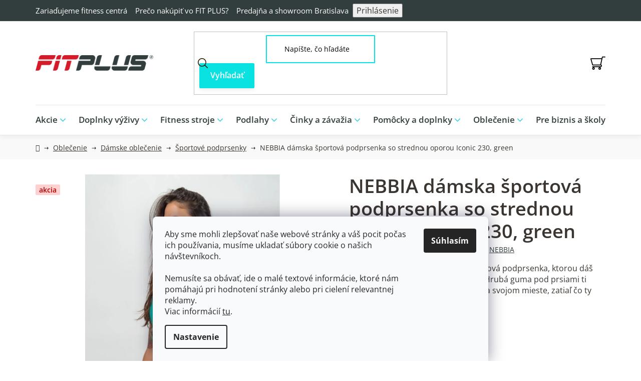

--- FILE ---
content_type: text/html; charset=utf-8
request_url: https://www.fitplus.sk/nebbia-damska-sportova-podprsenka-so-strednou-oporou-iconic-230--green/
body_size: 40900
content:
<!doctype html><html lang="sk" dir="ltr" class="header-background-light external-fonts-loaded"><head><meta charset="utf-8" /><meta name="viewport" content="width=device-width,initial-scale=1" /><title>NEBBIA dámska športová podprsenka so strednou oporou Iconic 230, green - FIT PLUS</title><link rel="preconnect" href="https://cdn.myshoptet.com" /><link rel="dns-prefetch" href="https://cdn.myshoptet.com" /><link rel="preload" href="https://cdn.myshoptet.com/prj/dist/master/cms/libs/jquery/jquery-1.11.3.min.js" as="script" /><link href="https://cdn.myshoptet.com/prj/dist/master/cms/templates/frontend_templates/shared/css/font-face/open-sans.css" rel="stylesheet"><link href="https://cdn.myshoptet.com/prj/dist/master/shop/dist/font-shoptet-13.css.3c47e30adfa2e9e2683b.css" rel="stylesheet"><script>
dataLayer = [];
dataLayer.push({'shoptet' : {
    "pageId": 2561,
    "pageType": "productDetail",
    "currency": "EUR",
    "currencyInfo": {
        "decimalSeparator": ",",
        "exchangeRate": 1,
        "priceDecimalPlaces": 2,
        "symbol": "\u20ac",
        "symbolLeft": 0,
        "thousandSeparator": " "
    },
    "language": "sk",
    "projectId": 607645,
    "product": {
        "id": 29915,
        "guid": "63d81992-86f6-11ee-8742-4a3f42c5eb17",
        "hasVariants": true,
        "codes": [
            {
                "code": "201094101\/230"
            },
            {
                "code": "201094102\/230"
            },
            {
                "code": 201094103
            }
        ],
        "name": "NEBBIA d\u00e1mska \u0161portov\u00e1 podprsenka so strednou oporou Iconic 230, green",
        "appendix": "",
        "weight": 0.20000000000000001,
        "manufacturer": "NEBBIA",
        "manufacturerGuid": "1EF53357D7A5669CA4A5DA0BA3DED3EE",
        "currentCategory": "Fitness oble\u010denie | D\u00e1mske oble\u010denie | \u0160portov\u00e9 podprsenky",
        "currentCategoryGuid": "69dcc828-86e3-11ee-af44-9e5903748bbe",
        "defaultCategory": "Fitness oble\u010denie | D\u00e1mske oble\u010denie | \u0160portov\u00e9 podprsenky",
        "defaultCategoryGuid": "69dcc828-86e3-11ee-af44-9e5903748bbe",
        "currency": "EUR",
        "priceWithVat": 25.75
    },
    "stocks": [
        {
            "id": 11,
            "title": "Showroom s predaj\u0148ou FIT PLUS",
            "isDeliveryPoint": 1,
            "visibleOnEshop": 1
        },
        {
            "id": "ext",
            "title": "Sklad",
            "isDeliveryPoint": 0,
            "visibleOnEshop": 1
        }
    ],
    "cartInfo": {
        "id": null,
        "freeShipping": false,
        "freeShippingFrom": null,
        "leftToFreeGift": {
            "formattedPrice": "69 \u20ac",
            "priceLeft": 69
        },
        "freeGift": false,
        "leftToFreeShipping": {
            "priceLeft": null,
            "dependOnRegion": null,
            "formattedPrice": null
        },
        "discountCoupon": [],
        "getNoBillingShippingPrice": {
            "withoutVat": 0,
            "vat": 0,
            "withVat": 0
        },
        "cartItems": [],
        "taxMode": "ORDINARY"
    },
    "cart": [],
    "customer": {
        "priceRatio": 1,
        "priceListId": 1,
        "groupId": null,
        "registered": false,
        "mainAccount": false
    }
}});
dataLayer.push({'cookie_consent' : {
    "marketing": "denied",
    "analytics": "denied"
}});
document.addEventListener('DOMContentLoaded', function() {
    shoptet.consent.onAccept(function(agreements) {
        if (agreements.length == 0) {
            return;
        }
        dataLayer.push({
            'cookie_consent' : {
                'marketing' : (agreements.includes(shoptet.config.cookiesConsentOptPersonalisation)
                    ? 'granted' : 'denied'),
                'analytics': (agreements.includes(shoptet.config.cookiesConsentOptAnalytics)
                    ? 'granted' : 'denied')
            },
            'event': 'cookie_consent'
        });
    });
});
</script>

<!-- Google Tag Manager -->
<script>(function(w,d,s,l,i){w[l]=w[l]||[];w[l].push({'gtm.start':
new Date().getTime(),event:'gtm.js'});var f=d.getElementsByTagName(s)[0],
j=d.createElement(s),dl=l!='dataLayer'?'&l='+l:'';j.async=true;j.src=
'https://www.googletagmanager.com/gtm.js?id='+i+dl;f.parentNode.insertBefore(j,f);
})(window,document,'script','dataLayer','GTM-TJF45JNK');</script>
<!-- End Google Tag Manager -->

<meta property="og:type" content="website"><meta property="og:site_name" content="fitplus.sk"><meta property="og:url" content="https://www.fitplus.sk/nebbia-damska-sportova-podprsenka-so-strednou-oporou-iconic-230--green/"><meta property="og:title" content="NEBBIA dámska športová podprsenka so strednou oporou Iconic 230, green - FIT PLUS"><meta name="author" content="FIT PLUS"><meta name="web_author" content="Shoptet.sk"><meta name="dcterms.rightsHolder" content="www.fitplus.sk"><meta name="robots" content="index,follow"><meta property="og:image" content="https://cdn.myshoptet.com/usr/www.fitplus.sk/user/shop/big/29915_nebbia-damska-sportova-podprsenka-so-strednou-oporou-iconic-230--green.jpg?682206f9"><meta property="og:description" content="Výrazne obrandovaná dámska športová podprsenka, ktorou dáš jasne najavo, že si fitness pozitívna."><meta name="description" content="Výrazne obrandovaná dámska športová podprsenka, ktorou dáš jasne najavo, že si fitness pozitívna."><meta name="google-site-verification" content="773573e7799356a1a3c423dabe1cf2810bf3a41d"><meta property="product:price:amount" content="25.75"><meta property="product:price:currency" content="EUR"><style>:root {--color-primary: #3A3530;--color-primary-h: 30;--color-primary-s: 9%;--color-primary-l: 21%;--color-primary-hover: #0AE1E1;--color-primary-hover-h: 180;--color-primary-hover-s: 91%;--color-primary-hover-l: 46%;--color-secondary: #0AE1E1;--color-secondary-h: 180;--color-secondary-s: 91%;--color-secondary-l: 46%;--color-secondary-hover: #13b9b9;--color-secondary-hover-h: 180;--color-secondary-hover-s: 81%;--color-secondary-hover-l: 40%;--color-tertiary: #000000;--color-tertiary-h: 0;--color-tertiary-s: 0%;--color-tertiary-l: 0%;--color-tertiary-hover: #cfcfcf;--color-tertiary-hover-h: 0;--color-tertiary-hover-s: 0%;--color-tertiary-hover-l: 81%;--color-header-background: #ffffff;--template-font: "Open Sans";--template-headings-font: "Open Sans";--header-background-url: url("[data-uri]");--cookies-notice-background: #F8FAFB;--cookies-notice-color: #252525;--cookies-notice-button-hover: #27263f;--cookies-notice-link-hover: #3b3a5f;--templates-update-management-preview-mode-content: "Náhľad aktualizácií šablóny je aktívny pre váš prehliadač."}</style>
    
    <link href="https://cdn.myshoptet.com/prj/dist/master/shop/dist/main-13.less.fdb02770e668ba5a70b5.css" rel="stylesheet" />
            <link href="https://cdn.myshoptet.com/prj/dist/master/shop/dist/mobile-header-v1-13.less.629f2f48911e67d0188c.css" rel="stylesheet" />
    
    <script>var shoptet = shoptet || {};</script>
    <script src="https://cdn.myshoptet.com/prj/dist/master/shop/dist/main-3g-header.js.05f199e7fd2450312de2.js"></script>
<!-- User include --><!-- service 659(306) html code header -->
<link rel="stylesheet" type="text/css" href="https://cdn.myshoptet.com/usr/fvstudio.myshoptet.com/user/documents/showmore/fv-studio-app-showmore.css?v=21.10.1">

<!-- service 1603(1193) html code header -->
<style>
.mobile .p-thumbnail:not(.highlighted):hover::before {
    opacity: 0 !important;
}
</style>
<!-- service 1714(1298) html code header -->
<link 
rel="stylesheet" 
href="https://cdn.myshoptet.com/usr/dmartini.myshoptet.com/user/documents/upload/dmartini/blog_products/blog_products.min.css?160"
data-author="Dominik Martini" 
data-author-web="dmartini.cz">
<!-- service 421(75) html code header -->
<style>
body:not(.template-07):not(.template-09):not(.template-10):not(.template-11):not(.template-12):not(.template-13):not(.template-14) #return-to-top i::before {content: 'a';}
#return-to-top i:before {content: '\e911';}
#return-to-top {
z-index: 99999999;
    position: fixed;
    bottom: 45px;
    right: 20px;
background: rgba(0, 0, 0, 0.7);
    width: 50px;
    height: 50px;
    display: block;
    text-decoration: none;
    -webkit-border-radius: 35px;
    -moz-border-radius: 35px;
    border-radius: 35px;
    display: none;
    -webkit-transition: all 0.3s linear;
    -moz-transition: all 0.3s ease;
    -ms-transition: all 0.3s ease;
    -o-transition: all 0.3s ease;
    transition: all 0.3s ease;
}
#return-to-top i {color: #fff;margin: -10px 0 0 -10px;position: relative;left: 50%;top: 50%;font-size: 19px;-webkit-transition: all 0.3s ease;-moz-transition: all 0.3s ease;-ms-transition: all 0.3s ease;-o-transition: all 0.3s ease;transition: all 0.3s ease;height: 20px;width: 20px;text-align: center;display: block;font-style: normal;}
#return-to-top:hover {
    background: rgba(0, 0, 0, 0.9);
}
#return-to-top:hover i {
    color: #fff;
}
.icon-chevron-up::before {
font-weight: bold;
}
.ordering-process #return-to-top{display: none !important;}
</style>
<!-- service 1709(1293) html code header -->
<style>
.shkRecapImgExtension {
    float: left;
    width: 50px;
    margin-right: 6px;
    margin-bottom: 2px;
}
.shkRecapImgExtension:not(:nth-of-type(1)) {
  display: none;
}

@media only screen and (max-width: 1200px) and (min-width: 992px) {
    .shkRecapImgExtension {
        width: 38px;
    }
    .template-13 .shkRecapImgExtension {
        margin-right: 0;
        margin-bottom: 5px;
        width: 100%;
    }
}
@media only screen and (max-width: 360px) {
	.shkRecapImgExtension {
        width: 38px;
    }
}
.template-08 #checkout-recapitulation a,
.template-06 #checkout-recapitulation a {
	display: inline;
}
@media only screen and (max-width: 760px) and (min-width: 640px) {
	.template-08 .shkRecapImgExtension {
		margin-right: 0;
        margin-bottom: 5px;
        width: 100%;
	}
  .template-08 #checkout-recapitulation a {
  	display: inline-block;
  }
}

@media only screen and (max-width: 992px) and (min-width: 640px) {
    .template-05 .shkRecapImgExtension,
    .template-04 .shkRecapImgExtension {
        width: 38px;
    }
}
</style>
<!-- service 2358(1865) html code header -->
<link rel="stylesheet" href="https://cdn.myshoptet.com/addons/Shubacek/search_add_product/styles.header.min.css?2b2eb904f35b93c17c15e7580c3d13c74c9aab6f">
<!-- project html code header -->
<link href="/user/documents/style.css?v=1.06" rel="stylesheet" />

<!-- jg-media.eu upravy -->
<link href="https://cdn.myshoptet.com/usr/607383.myshoptet.com/user/documents/klient/fitplus-sk/dotaz.css?v=1.1" rel="stylesheet">

<!-- Script pre zobrazenie vsetkych podkategorii naraz -->
<script>
  document.addEventListener("DOMContentLoaded", function() {
    const elements = document.querySelectorAll("ul.subcategories.with-image");
    elements.forEach(function(el) {
      el.classList.add("showAll");
    });
  });
</script>

<!-- Script pre prefarbenie button Filtrovanie na mobiloch -->
<style>
    /* Prefarbenie len tlačidiel bez triedy .load-products */
    .btn.btn-default.unveil-button:not(.load-products) {
        background-color: #000000 !important;
        border-color: #000000 !important;
        color: white !important;
    }

    .btn.btn-default.unveil-button:not(.load-products):hover {
        background-color: #333333 !important;
        border-color: #333333 !important;
        color: white !important;
    }
</style>

<!-- Script pre styl buttonov v kategoriach, ked nieje pouzity banner, len buttony -->
<style>
html {
    scroll-behavior: smooth;
}

.custom-button-kategorie {
    font-family: 'Open Sans', sans-serif;
    font-weight: 900;
    text-decoration: none !important;
    background-color: #000000;
    color: white !important;
    padding: 10px 16px;
    border-radius: 5px;
    display: inline-flex;
    align-items: center;
    justify-content: flex-start;
    font-size: 18px;
    border: none;
    cursor: pointer;
    white-space: normal;
    word-break: break-word;
    gap: 8px;
    margin-bottom: 12px;
    max-width: 90vw;
    box-sizing: border-box;
}

.custom-button-kategorie:hover {
    background-color: #000000;
    color: white !important;
    text-decoration: none !important;
}

.custom-button-kategorie span.arrow {
    font-size: 1.2em;
    font-weight: 900;
    line-height: 1;
    position: relative;
    top: -1px;
}
</style>

<!-- Script pre styl bannerov v kategoriach -->
<style>
/* VŠEOBECNÉ ŠTÝLY PRE BANNER */
.custom-banner {
    display: flex;
    align-items: center;
    justify-content: space-between;
    background-size: cover;
    background-position: center;
    padding: 40px;
    min-height: 300px;
}

.custom-banner .custom-buttons-container {
    display: flex;
    flex-direction: column;
    gap: 12px;
    font-family: 'Open Sans', sans-serif;
    max-width: 100%;
}

.custom-banner .custom-headline {
    font-family: 'Open Sans', sans-serif;
    font-weight: 900;
    font-size: 40px;
    color: white;
    margin-bottom: 20px;
    line-height: 1.3;
}

.custom-buttons-container a {
    font-family: 'Open Sans', sans-serif;
    font-weight: 900;
    text-decoration: none;
    background-color: #000000;
    color: white;
    padding: 10px 16px;
    border-radius: 5px;
    display: flex;
    align-items: center;
    justify-content: flex-start;
    font-size: 18px;
    white-space: nowrap;
    width: fit-content;
    gap: 8px;
}

.custom-buttons-container a:hover {
    background-color: #000000;
    color: white;
    text-decoration: none;
}

.custom-buttons-container a span.text {
    display: inline-block;
}

.custom-buttons-container a span.arrow {
    font-size: 1.2em;
    font-weight: 900;
    margin-left: auto;
    line-height: 1;
    position: relative;
    top: -1px;
}

.custom-banner .custom-logo-container {
    margin-top: 24px;
}

.custom-banner .custom-logo-container img {
    max-width: 180px;
    height: auto;
}

@media (max-width: 480px) {
    .custom-buttons-container a {
        white-space: normal;
        width: 100%;
    }

    .custom-banner .custom-headline {
        font-size: 28px;
    }

    .custom-banner .custom-logo-container img {
        max-width: 140px;
    }
}
</style>

<!-- Script pre vlajky v paticke -->
<style>
.footer-flags {
  margin-top: 10px; /* medzera od loga */
  text-align: left; /* vlajky pôjdu doľava */
}

.footer-flags a {
  display: inline-block;
  margin: 0 6px;
}

.footer-flags img {
  width: 40px; /* veľkosť vlajok */
  height: auto;
}
</style>
<!-- /User include --><link rel="shortcut icon" href="/favicon.ico" type="image/x-icon" /><link rel="canonical" href="https://www.fitplus.sk/nebbia-damska-sportova-podprsenka-so-strednou-oporou-iconic-230--green/" /><script>!function(){var t={9196:function(){!function(){var t=/\[object (Boolean|Number|String|Function|Array|Date|RegExp)\]/;function r(r){return null==r?String(r):(r=t.exec(Object.prototype.toString.call(Object(r))))?r[1].toLowerCase():"object"}function n(t,r){return Object.prototype.hasOwnProperty.call(Object(t),r)}function e(t){if(!t||"object"!=r(t)||t.nodeType||t==t.window)return!1;try{if(t.constructor&&!n(t,"constructor")&&!n(t.constructor.prototype,"isPrototypeOf"))return!1}catch(t){return!1}for(var e in t);return void 0===e||n(t,e)}function o(t,r,n){this.b=t,this.f=r||function(){},this.d=!1,this.a={},this.c=[],this.e=function(t){return{set:function(r,n){u(c(r,n),t.a)},get:function(r){return t.get(r)}}}(this),i(this,t,!n);var e=t.push,o=this;t.push=function(){var r=[].slice.call(arguments,0),n=e.apply(t,r);return i(o,r),n}}function i(t,n,o){for(t.c.push.apply(t.c,n);!1===t.d&&0<t.c.length;){if("array"==r(n=t.c.shift()))t:{var i=n,a=t.a;if("string"==r(i[0])){for(var f=i[0].split("."),s=f.pop(),p=(i=i.slice(1),0);p<f.length;p++){if(void 0===a[f[p]])break t;a=a[f[p]]}try{a[s].apply(a,i)}catch(t){}}}else if("function"==typeof n)try{n.call(t.e)}catch(t){}else{if(!e(n))continue;for(var l in n)u(c(l,n[l]),t.a)}o||(t.d=!0,t.f(t.a,n),t.d=!1)}}function c(t,r){for(var n={},e=n,o=t.split("."),i=0;i<o.length-1;i++)e=e[o[i]]={};return e[o[o.length-1]]=r,n}function u(t,o){for(var i in t)if(n(t,i)){var c=t[i];"array"==r(c)?("array"==r(o[i])||(o[i]=[]),u(c,o[i])):e(c)?(e(o[i])||(o[i]={}),u(c,o[i])):o[i]=c}}window.DataLayerHelper=o,o.prototype.get=function(t){var r=this.a;t=t.split(".");for(var n=0;n<t.length;n++){if(void 0===r[t[n]])return;r=r[t[n]]}return r},o.prototype.flatten=function(){this.b.splice(0,this.b.length),this.b[0]={},u(this.a,this.b[0])}}()}},r={};function n(e){var o=r[e];if(void 0!==o)return o.exports;var i=r[e]={exports:{}};return t[e](i,i.exports,n),i.exports}n.n=function(t){var r=t&&t.__esModule?function(){return t.default}:function(){return t};return n.d(r,{a:r}),r},n.d=function(t,r){for(var e in r)n.o(r,e)&&!n.o(t,e)&&Object.defineProperty(t,e,{enumerable:!0,get:r[e]})},n.o=function(t,r){return Object.prototype.hasOwnProperty.call(t,r)},function(){"use strict";n(9196)}()}();</script>    <!-- Global site tag (gtag.js) - Google Analytics -->
    <script async src="https://www.googletagmanager.com/gtag/js?id=G-TFELHDSE6J"></script>
    <script>
        
        window.dataLayer = window.dataLayer || [];
        function gtag(){dataLayer.push(arguments);}
        

                    console.debug('default consent data');

            gtag('consent', 'default', {"ad_storage":"denied","analytics_storage":"denied","ad_user_data":"denied","ad_personalization":"denied","wait_for_update":500});
            dataLayer.push({
                'event': 'default_consent'
            });
        
        gtag('js', new Date());

        
                gtag('config', 'G-TFELHDSE6J', {"groups":"GA4","send_page_view":false,"content_group":"productDetail","currency":"EUR","page_language":"sk"});
        
                gtag('config', 'AW-958901879', {"allow_enhanced_conversions":true});
        
        
        
        
        
                    gtag('event', 'page_view', {"send_to":"GA4","page_language":"sk","content_group":"productDetail","currency":"EUR"});
        
                gtag('set', 'currency', 'EUR');

        gtag('event', 'view_item', {
            "send_to": "UA",
            "items": [
                {
                    "id": "201094101\/230",
                    "name": "NEBBIA d\u00e1mska \u0161portov\u00e1 podprsenka so strednou oporou Iconic 230, green",
                    "category": "Fitness oble\u010denie \/ D\u00e1mske oble\u010denie \/ \u0160portov\u00e9 podprsenky",
                                        "brand": "NEBBIA",
                                                            "variant": "Ve\u013ekos\u0165: XS",
                                        "price": 20.93
                }
            ]
        });
        
        
        
        
        
                    gtag('event', 'view_item', {"send_to":"GA4","page_language":"sk","content_group":"productDetail","value":20.93,"currency":"EUR","items":[{"item_id":"201094101\/230","item_name":"NEBBIA d\u00e1mska \u0161portov\u00e1 podprsenka so strednou oporou Iconic 230, green","item_brand":"NEBBIA","item_category":"Fitness oble\u010denie","item_category2":"D\u00e1mske oble\u010denie","item_category3":"\u0160portov\u00e9 podprsenky","item_variant":"201094101\/230~Ve\u013ekos\u0165: XS","price":20.93,"quantity":1,"index":0}]});
        
        
        
        
        
        
        
        document.addEventListener('DOMContentLoaded', function() {
            if (typeof shoptet.tracking !== 'undefined') {
                for (var id in shoptet.tracking.bannersList) {
                    gtag('event', 'view_promotion', {
                        "send_to": "UA",
                        "promotions": [
                            {
                                "id": shoptet.tracking.bannersList[id].id,
                                "name": shoptet.tracking.bannersList[id].name,
                                "position": shoptet.tracking.bannersList[id].position
                            }
                        ]
                    });
                }
            }

            shoptet.consent.onAccept(function(agreements) {
                if (agreements.length !== 0) {
                    console.debug('gtag consent accept');
                    var gtagConsentPayload =  {
                        'ad_storage': agreements.includes(shoptet.config.cookiesConsentOptPersonalisation)
                            ? 'granted' : 'denied',
                        'analytics_storage': agreements.includes(shoptet.config.cookiesConsentOptAnalytics)
                            ? 'granted' : 'denied',
                                                                                                'ad_user_data': agreements.includes(shoptet.config.cookiesConsentOptPersonalisation)
                            ? 'granted' : 'denied',
                        'ad_personalization': agreements.includes(shoptet.config.cookiesConsentOptPersonalisation)
                            ? 'granted' : 'denied',
                        };
                    console.debug('update consent data', gtagConsentPayload);
                    gtag('consent', 'update', gtagConsentPayload);
                    dataLayer.push(
                        { 'event': 'update_consent' }
                    );
                }
            });
        });
    </script>
<script>
    (function(t, r, a, c, k, i, n, g) { t['ROIDataObject'] = k;
    t[k]=t[k]||function(){ (t[k].q=t[k].q||[]).push(arguments) },t[k].c=i;n=r.createElement(a),
    g=r.getElementsByTagName(a)[0];n.async=1;n.src=c;g.parentNode.insertBefore(n,g)
    })(window, document, 'script', '//www.heureka.sk/ocm/sdk.js?source=shoptet&version=2&page=product_detail', 'heureka', 'sk');

    heureka('set_user_consent', 0);
</script>
</head><body class="desktop id-2561 in-sportove-podprsenky template-13 type-product type-detail one-column-body columns-mobile-2 columns-4 smart-labels-active ums_forms_redesign--off ums_a11y_category_page--on ums_discussion_rating_forms--off ums_flags_display_unification--on ums_a11y_login--on mobile-header-version-1"><noscript>
    <style>
        #header {
            padding-top: 0;
            position: relative !important;
            top: 0;
        }
        .header-navigation {
            position: relative !important;
        }
        .overall-wrapper {
            margin: 0 !important;
        }
        body:not(.ready) {
            visibility: visible !important;
        }
    </style>
    <div class="no-javascript">
        <div class="no-javascript__title">Musíte zmeniť nastavenie vášho prehliadača</div>
        <div class="no-javascript__text">Pozrite sa na: <a href="https://www.google.com/support/bin/answer.py?answer=23852">Ako povoliť JavaScript vo vašom prehliadači</a>.</div>
        <div class="no-javascript__text">Ak používate software na blokovanie reklám, možno bude potrebné, aby ste povolili JavaScript z tejto stránky.</div>
        <div class="no-javascript__text">Ďakujeme.</div>
    </div>
</noscript>

        <div id="fb-root"></div>
        <script>
            window.fbAsyncInit = function() {
                FB.init({
//                    appId            : 'your-app-id',
                    autoLogAppEvents : true,
                    xfbml            : true,
                    version          : 'v19.0'
                });
            };
        </script>
        <script async defer crossorigin="anonymous" src="https://connect.facebook.net/sk_SK/sdk.js"></script>
<!-- Google Tag Manager (noscript) -->
<noscript><iframe src="https://www.googletagmanager.com/ns.html?id=GTM-TJF45JNK"
height="0" width="0" style="display:none;visibility:hidden"></iframe></noscript>
<!-- End Google Tag Manager (noscript) -->

    <div class="siteCookies siteCookies--bottom siteCookies--light js-siteCookies" role="dialog" data-testid="cookiesPopup" data-nosnippet>
        <div class="siteCookies__form">
            <div class="siteCookies__content">
                <div class="siteCookies__text">
                    <div>Aby sme mohli zlepšovať naše webové stránky a váš pocit počas ich používania, musíme ukladať súbory cookie o našich návštevníkoch.<br /><br />Nemusíte sa obávať, ide o malé textové informácie, ktoré nám pomáhajú pri hodnotení stránky alebo pri cielení relevantnej reklamy.</div>
<div class="collapse c_cookies-box__h-text" id="fn_cookie-text">
<p class="text-left"><strong>Veľmi nám pomôže, ak povolíte všetky</strong>. Môžete povoliť len tie súbory cookie, ktoré chcete. Prípadne je možné vypnúť všetky funkcie okrem tých, ktoré sú nevyhnutne potrebné na fungovanie stránky.</p>
</div>
Viac informácií <a href="/podmienky-ochrany-osobnych-udajov/" target="\" _blank="" rel="\" noreferrer="">tu</a>.
                </div>
                <p class="siteCookies__links">
                    <button class="siteCookies__link js-cookies-settings" aria-label="Nastavenia cookies" data-testid="cookiesSettings">Nastavenie</button>
                </p>
            </div>
            <div class="siteCookies__buttonWrap">
                                <button class="siteCookies__button js-cookiesConsentSubmit" value="all" aria-label="Prijať cookies" data-testid="buttonCookiesAccept">Súhlasím</button>
            </div>
        </div>
        <script>
            document.addEventListener("DOMContentLoaded", () => {
                const siteCookies = document.querySelector('.js-siteCookies');
                document.addEventListener("scroll", shoptet.common.throttle(() => {
                    const st = document.documentElement.scrollTop;
                    if (st > 1) {
                        siteCookies.classList.add('siteCookies--scrolled');
                    } else {
                        siteCookies.classList.remove('siteCookies--scrolled');
                    }
                }, 100));
            });
        </script>
    </div>
<a href="#content" class="skip-link sr-only">Prejsť na obsah</a><div class="overall-wrapper"><div class="user-action"><div class="container">
    <div class="user-action-in">
                    <div id="login" class="user-action-login popup-widget login-widget" role="dialog" aria-labelledby="loginHeading">
        <div class="popup-widget-inner">
                            <h2 id="loginHeading">Prihlásenie k vášmu účtu</h2><div id="customerLogin"><form action="/action/Customer/Login/" method="post" id="formLoginIncluded" class="csrf-enabled formLogin" data-testid="formLogin"><input type="hidden" name="referer" value="" /><div class="form-group"><div class="input-wrapper email js-validated-element-wrapper no-label"><input type="email" name="email" class="form-control" autofocus placeholder="E-mailová adresa (napr. jan@novak.sk)" data-testid="inputEmail" autocomplete="email" required /></div></div><div class="form-group"><div class="input-wrapper password js-validated-element-wrapper no-label"><input type="password" name="password" class="form-control" placeholder="Heslo" data-testid="inputPassword" autocomplete="current-password" required /><span class="no-display">Nemôžete vyplniť toto pole</span><input type="text" name="surname" value="" class="no-display" /></div></div><div class="form-group"><div class="login-wrapper"><button type="submit" class="btn btn-secondary btn-text btn-login" data-testid="buttonSubmit">Prihlásiť sa</button><div class="password-helper"><a href="/registracia/" data-testid="signup" rel="nofollow">Nová registrácia</a><a href="/klient/zabudnute-heslo/" rel="nofollow">Zabudnuté heslo</a></div></div></div></form>
</div>                    </div>
    </div>

                <div id="cart-widget" class="user-action-cart popup-widget cart-widget loader-wrapper" data-testid="popupCartWidget" role="dialog" aria-hidden="true">
            <div class="popup-widget-inner cart-widget-inner place-cart-here">
                <div class="loader-overlay">
                    <div class="loader"></div>
                </div>
            </div>
        </div>
    </div>
</div>
</div><div class="top-navigation-bar" data-testid="topNavigationBar">

    <div class="container">

                            <div class="top-navigation-menu">
                <ul class="top-navigation-bar-menu">
                                            <li class="top-navigation-menu-item-external-35">
                            <a href="https://lifefitness.sk" title="Zariaďujeme fitness centrá" target="blank">Zariaďujeme fitness centrá</a>
                        </li>
                                            <li class="top-navigation-menu-item-1259">
                            <a href="/preco-nakupit-vo-fitplus/" title="Prečo nakúpiť vo FIT PLUS?" target="blank">Prečo nakúpiť vo FIT PLUS?</a>
                        </li>
                                            <li class="top-navigation-menu-item-1220">
                            <a href="/predajna-a-showroom-bratislava/" title="Predajňa a showroom Bratislava" target="blank">Predajňa a showroom Bratislava</a>
                        </li>
                                    </ul>
                <div class="top-navigation-menu-trigger">Viac</div>
                <ul class="top-navigation-bar-menu-helper"></ul>
            </div>
        
        <div class="top-navigation-tools">
                        <button class="top-nav-button top-nav-button-login toggle-window" type="button" data-target="login" aria-haspopup="dialog" aria-controls="login" aria-expanded="false" data-testid="signin"><span>Prihlásenie</span></button>
    <a href="/registracia/" class="top-nav-button top-nav-button-register" data-testid="headerSignup">Registrácia</a>
        </div>

    </div>

</div>
<header id="header">
        <div class="header-top">
            <div class="container navigation-wrapper header-top-wrapper">
                <div class="site-name"><a href="/" data-testid="linkWebsiteLogo"><img src="https://cdn.myshoptet.com/usr/www.fitplus.sk/user/logos/fitplus_group_fitplus_group_logo_cervene_cierne_2_1000w.png" alt="FIT PLUS" fetchpriority="low" /></a></div>                <div class="search" itemscope itemtype="https://schema.org/WebSite">
                    <meta itemprop="headline" content="Športové podprsenky"/><meta itemprop="url" content="https://www.fitplus.sk"/><meta itemprop="text" content="Výrazne obrandovaná dámska športová podprsenka, ktorou dáš jasne najavo, že si fitness pozitívna."/>                    <form action="/action/ProductSearch/prepareString/" method="post"
    id="formSearchForm" class="search-form compact-form js-search-main"
    itemprop="potentialAction" itemscope itemtype="https://schema.org/SearchAction" data-testid="searchForm">
    <fieldset>
        <meta itemprop="target"
            content="https://www.fitplus.sk/vyhladavanie/?string={string}"/>
        <input type="hidden" name="language" value="sk"/>
        
            
    <span class="search-input-icon" aria-hidden="true"></span>

<input
    type="search"
    name="string"
        class="query-input form-control search-input js-search-input"
    placeholder="Napíšte, čo hľadáte"
    autocomplete="off"
    required
    itemprop="query-input"
    aria-label="Vyhľadávanie"
    data-testid="searchInput"
>
            <button type="submit" class="btn btn-default search-button" data-testid="searchBtn">Hľadať</button>
        
    </fieldset>
</form>
                </div>
                <div class="navigation-buttons">
                    <a href="#" class="toggle-window" data-target="search" data-testid="linkSearchIcon"><span class="sr-only">Hľadať</span></a>
                        
    <a href="/kosik/" class="btn btn-icon toggle-window cart-count" data-target="cart" data-hover="true" data-redirect="true" data-testid="headerCart" rel="nofollow" aria-haspopup="dialog" aria-expanded="false" aria-controls="cart-widget">
        
                <span class="sr-only">Nákupný košík</span>
        
            <span class="cart-price visible-lg-inline-block" data-testid="headerCartPrice">
                                    Prázdny košík                            </span>
        
    
            </a>
                    <a href="#" class="toggle-window" data-target="navigation" data-testid="hamburgerMenu"></a>
                </div>
            </div>
        </div>
        <div class="header-bottom">
            <div class="container navigation-wrapper header-bottom-wrapper js-navigation-container">
                <nav id="navigation" aria-label="Hlavné menu" data-collapsible="true"><div class="navigation-in menu"><ul class="menu-level-1" role="menubar" data-testid="headerMenuItems"><li class="menu-item-3566 ext" role="none"><a href="/akcie/" data-testid="headerMenuItem" role="menuitem" aria-haspopup="true" aria-expanded="false"><b>Akcie</b><span class="submenu-arrow"></span></a><ul class="menu-level-2" aria-label="Akcie" tabindex="-1" role="menu"><li class="menu-item-3617" role="none"><a href="/vianocne-fitness-darceky/" class="menu-image" data-testid="headerMenuItem" tabindex="-1" aria-hidden="true"><img src="data:image/svg+xml,%3Csvg%20width%3D%22140%22%20height%3D%22100%22%20xmlns%3D%22http%3A%2F%2Fwww.w3.org%2F2000%2Fsvg%22%3E%3C%2Fsvg%3E" alt="" aria-hidden="true" width="140" height="100"  data-src="https://cdn.myshoptet.com/usr/www.fitplus.sk/user/categories/thumb/vianoce-darceky-fitness.jpg" fetchpriority="low" /></a><div><a href="/vianocne-fitness-darceky/" data-testid="headerMenuItem" role="menuitem"><span>Vianočné fitness darčeky</span></a>
                        </div></li><li class="menu-item-3668" role="none"><a href="/last-minute-vypredaj/" class="menu-image" data-testid="headerMenuItem" tabindex="-1" aria-hidden="true"><img src="data:image/svg+xml,%3Csvg%20width%3D%22140%22%20height%3D%22100%22%20xmlns%3D%22http%3A%2F%2Fwww.w3.org%2F2000%2Fsvg%22%3E%3C%2Fsvg%3E" alt="" aria-hidden="true" width="140" height="100"  data-src="https://cdn.myshoptet.com/usr/www.fitplus.sk/user/categories/thumb/last-minute-v__predaj.jpg" fetchpriority="low" /></a><div><a href="/last-minute-vypredaj/" data-testid="headerMenuItem" role="menuitem"><span>Last minute výpredaj</span></a>
                        </div></li><li class="menu-item-2405" role="none"><a href="/vyhodne-balicky/" class="menu-image" data-testid="headerMenuItem" tabindex="-1" aria-hidden="true"><img src="data:image/svg+xml,%3Csvg%20width%3D%22140%22%20height%3D%22100%22%20xmlns%3D%22http%3A%2F%2Fwww.w3.org%2F2000%2Fsvg%22%3E%3C%2Fsvg%3E" alt="" aria-hidden="true" width="140" height="100"  data-src="https://cdn.myshoptet.com/usr/www.fitplus.sk/user/categories/thumb/28250_nanox-carnilox-hydrolyzed-beef-protein-isolate-900-g--3-ks.jpg" fetchpriority="low" /></a><div><a href="/vyhodne-balicky/" data-testid="headerMenuItem" role="menuitem"><span>Výhodné balíčky</span></a>
                        </div></li><li class="menu-item-3637" role="none"><a href="/fitness-novinky/" class="menu-image" data-testid="headerMenuItem" tabindex="-1" aria-hidden="true"><img src="data:image/svg+xml,%3Csvg%20width%3D%22140%22%20height%3D%22100%22%20xmlns%3D%22http%3A%2F%2Fwww.w3.org%2F2000%2Fsvg%22%3E%3C%2Fsvg%3E" alt="" aria-hidden="true" width="140" height="100"  data-src="https://cdn.myshoptet.com/usr/www.fitplus.sk/user/categories/thumb/fitness-novinky-fitplus.png" fetchpriority="low" /></a><div><a href="/fitness-novinky/" data-testid="headerMenuItem" role="menuitem"><span>Novinky</span></a>
                        </div></li><li class="menu-item-2477" role="none"><a href="/darcekove-poukazky-karty-fit-plus/" class="menu-image" data-testid="headerMenuItem" tabindex="-1" aria-hidden="true"><img src="data:image/svg+xml,%3Csvg%20width%3D%22140%22%20height%3D%22100%22%20xmlns%3D%22http%3A%2F%2Fwww.w3.org%2F2000%2Fsvg%22%3E%3C%2Fsvg%3E" alt="" aria-hidden="true" width="140" height="100"  data-src="https://cdn.myshoptet.com/usr/www.fitplus.sk/user/categories/thumb/29756_darcekova-poukazka-fitness-fitplus100eur.jpg" fetchpriority="low" /></a><div><a href="/darcekove-poukazky-karty-fit-plus/" data-testid="headerMenuItem" role="menuitem"><span>Darčekové poukážky</span></a>
                        </div></li></ul></li>
<li class="menu-item-2384 ext" role="none"><a href="/doplnky-vyzivy/" data-testid="headerMenuItem" role="menuitem" aria-haspopup="true" aria-expanded="false"><b>Doplnky výživy</b><span class="submenu-arrow"></span></a><ul class="menu-level-2" aria-label="Doplnky výživy" tabindex="-1" role="menu"><li class="menu-item-2432 has-third-level" role="none"><a href="/proteiny/" class="menu-image" data-testid="headerMenuItem" tabindex="-1" aria-hidden="true"><img src="data:image/svg+xml,%3Csvg%20width%3D%22140%22%20height%3D%22100%22%20xmlns%3D%22http%3A%2F%2Fwww.w3.org%2F2000%2Fsvg%22%3E%3C%2Fsvg%3E" alt="" aria-hidden="true" width="140" height="100"  data-src="https://cdn.myshoptet.com/usr/www.fitplus.sk/user/categories/thumb/100_100_70__fit__weider-31209-gold-whey-2kg-beutel-chocolate-1.png" fetchpriority="low" /></a><div><a href="/proteiny/" data-testid="headerMenuItem" role="menuitem"><span>Proteíny</span></a>
                                                    <ul class="menu-level-3" role="menu">
                                                                    <li class="menu-item-2804" role="none">
                                        <a href="/srvatkove-proteiny/" data-testid="headerMenuItem" role="menuitem">
                                            Srvátkové proteíny</a>,                                    </li>
                                                                    <li class="menu-item-2783" role="none">
                                        <a href="/kaseinove-proteiny/" data-testid="headerMenuItem" role="menuitem">
                                            Kazeínové proteíny</a>,                                    </li>
                                                                    <li class="menu-item-2780" role="none">
                                        <a href="/hovadzie-proteiny/" data-testid="headerMenuItem" role="menuitem">
                                            Hovädzie proteíny</a>,                                    </li>
                                                                    <li class="menu-item-2813" role="none">
                                        <a href="/viaczlozkove-proteiny/" data-testid="headerMenuItem" role="menuitem">
                                            Viaczložkové proteíny</a>,                                    </li>
                                                                    <li class="menu-item-2795" role="none">
                                        <a href="/proteiny-na-rast-svalov/" data-testid="headerMenuItem" role="menuitem">
                                            Proteíny na rast svalov</a>,                                    </li>
                                                                    <li class="menu-item-2792" role="none">
                                        <a href="/proteiny-na-chudnutie/" data-testid="headerMenuItem" role="menuitem">
                                            Proteíny na chudnutie</a>,                                    </li>
                                                                    <li class="menu-item-2786" role="none">
                                        <a href="/nocne-proteiny/" data-testid="headerMenuItem" role="menuitem">
                                            Nočné proteíny</a>,                                    </li>
                                                                    <li class="menu-item-2810" role="none">
                                        <a href="/veganske-proteiny/" data-testid="headerMenuItem" role="menuitem">
                                            Vegánske proteíny</a>,                                    </li>
                                                                    <li class="menu-item-2774" role="none">
                                        <a href="/bezlaktozove-proteiny/" data-testid="headerMenuItem" role="menuitem">
                                            Bezlaktózové proteíny</a>,                                    </li>
                                                                    <li class="menu-item-2777" role="none">
                                        <a href="/bezlepkove-proteiny/" data-testid="headerMenuItem" role="menuitem">
                                            Bezlepkové proteíny</a>,                                    </li>
                                                                    <li class="menu-item-2801" role="none">
                                        <a href="/sojove-proteiny/" data-testid="headerMenuItem" role="menuitem">
                                            Sojové proteíny</a>,                                    </li>
                                                                    <li class="menu-item-2807" role="none">
                                        <a href="/vajecny-protein/" data-testid="headerMenuItem" role="menuitem">
                                            Vaječné proteíny</a>,                                    </li>
                                                                    <li class="menu-item-2798" role="none">
                                        <a href="/proteiny-pre-zeny/" data-testid="headerMenuItem" role="menuitem">
                                            Proteíny pre ženy</a>                                    </li>
                                                            </ul>
                        </div></li><li class="menu-item-2426 has-third-level" role="none"><a href="/kreatiny/" class="menu-image" data-testid="headerMenuItem" tabindex="-1" aria-hidden="true"><img src="data:image/svg+xml,%3Csvg%20width%3D%22140%22%20height%3D%22100%22%20xmlns%3D%22http%3A%2F%2Fwww.w3.org%2F2000%2Fsvg%22%3E%3C%2Fsvg%3E" alt="" aria-hidden="true" width="140" height="100"  data-src="https://cdn.myshoptet.com/usr/www.fitplus.sk/user/categories/thumb/28970_weider-maximum-krea-genic--100-kps.png" fetchpriority="low" /></a><div><a href="/kreatiny/" data-testid="headerMenuItem" role="menuitem"><span>Kreatíny</span></a>
                                                    <ul class="menu-level-3" role="menu">
                                                                    <li class="menu-item-2753" role="none">
                                        <a href="/krea-genic/" data-testid="headerMenuItem" role="menuitem">
                                            Krea-Genic</a>,                                    </li>
                                                                    <li class="menu-item-2756" role="none">
                                        <a href="/kreatin-monohydrat/" data-testid="headerMenuItem" role="menuitem">
                                            Kreatín monohydrát</a>,                                    </li>
                                                                    <li class="menu-item-2762" role="none">
                                        <a href="/viaczlozkove-kreatiny/" data-testid="headerMenuItem" role="menuitem">
                                            Viaczložkové kreatíny</a>,                                    </li>
                                                                    <li class="menu-item-2759" role="none">
                                        <a href="/kreatinove-volumizery/" data-testid="headerMenuItem" role="menuitem">
                                            Kreatínové volumizéry</a>                                    </li>
                                                            </ul>
                        </div></li><li class="menu-item-2687" role="none"><a href="/tribulus-terrestris/" class="menu-image" data-testid="headerMenuItem" tabindex="-1" aria-hidden="true"><img src="data:image/svg+xml,%3Csvg%20width%3D%22140%22%20height%3D%22100%22%20xmlns%3D%22http%3A%2F%2Fwww.w3.org%2F2000%2Fsvg%22%3E%3C%2Fsvg%3E" alt="" aria-hidden="true" width="140" height="100"  data-src="https://cdn.myshoptet.com/usr/www.fitplus.sk/user/categories/thumb/100_100_70__fit__weider-premium-tribulus-2x90-1.png" fetchpriority="low" /></a><div><a href="/tribulus-terrestris/" data-testid="headerMenuItem" role="menuitem"><span>Tribulus Terrestris</span></a>
                        </div></li><li class="menu-item-2900" role="none"><a href="/kolagen/" class="menu-image" data-testid="headerMenuItem" tabindex="-1" aria-hidden="true"><img src="data:image/svg+xml,%3Csvg%20width%3D%22140%22%20height%3D%22100%22%20xmlns%3D%22http%3A%2F%2Fwww.w3.org%2F2000%2Fsvg%22%3E%3C%2Fsvg%3E" alt="" aria-hidden="true" width="140" height="100"  data-src="https://cdn.myshoptet.com/usr/www.fitplus.sk/user/categories/thumb/kolageny-kategoria.jpg" fetchpriority="low" /></a><div><a href="/kolagen/" data-testid="headerMenuItem" role="menuitem"><span>Kolagény</span></a>
                        </div></li><li class="menu-item-2411 has-third-level" role="none"><a href="/anabolizery-stimulanty/" class="menu-image" data-testid="headerMenuItem" tabindex="-1" aria-hidden="true"><img src="data:image/svg+xml,%3Csvg%20width%3D%22140%22%20height%3D%22100%22%20xmlns%3D%22http%3A%2F%2Fwww.w3.org%2F2000%2Fsvg%22%3E%3C%2Fsvg%3E" alt="" aria-hidden="true" width="140" height="100"  data-src="https://cdn.myshoptet.com/usr/www.fitplus.sk/user/categories/thumb/taurine-300g.jpg" fetchpriority="low" /></a><div><a href="/anabolizery-stimulanty/" data-testid="headerMenuItem" role="menuitem"><span>Anabolizéry a stimulanty</span></a>
                                                    <ul class="menu-level-3" role="menu">
                                                                    <li class="menu-item-2678" role="none">
                                        <a href="/pre-workout/" data-testid="headerMenuItem" role="menuitem">
                                            Predtréningové pumpy</a>,                                    </li>
                                                                    <li class="menu-item-2681" role="none">
                                        <a href="/stimulanty-testosteronu/" data-testid="headerMenuItem" role="menuitem">
                                            Stimulanty testosterónu</a>,                                    </li>
                                                                    <li class="menu-item-2663" role="none">
                                        <a href="/arginin/" data-testid="headerMenuItem" role="menuitem">
                                            Arginín</a>,                                    </li>
                                                                    <li class="menu-item-2669" role="none">
                                        <a href="/beta-alanin/" data-testid="headerMenuItem" role="menuitem">
                                            Beta alanín</a>,                                    </li>
                                                                    <li class="menu-item-2684" role="none">
                                        <a href="/taurin/" data-testid="headerMenuItem" role="menuitem">
                                            Taurín</a>,                                    </li>
                                                                    <li class="menu-item-2672" role="none">
                                        <a href="/inosine/" data-testid="headerMenuItem" role="menuitem">
                                            Inosine</a>,                                    </li>
                                                                    <li class="menu-item-2666" role="none">
                                        <a href="/ashwaganda/" data-testid="headerMenuItem" role="menuitem">
                                            Ashwaganda</a>                                    </li>
                                                            </ul>
                        </div></li><li class="menu-item-2420 has-third-level" role="none"><a href="/gainery-a-sacharidy/" class="menu-image" data-testid="headerMenuItem" tabindex="-1" aria-hidden="true"><img src="data:image/svg+xml,%3Csvg%20width%3D%22140%22%20height%3D%22100%22%20xmlns%3D%22http%3A%2F%2Fwww.w3.org%2F2000%2Fsvg%22%3E%3C%2Fsvg%3E" alt="" aria-hidden="true" width="140" height="100"  data-src="https://cdn.myshoptet.com/usr/www.fitplus.sk/user/categories/thumb/real-mass-1kg.jpg" fetchpriority="low" /></a><div><a href="/gainery-a-sacharidy/" data-testid="headerMenuItem" role="menuitem"><span>Gainery a sacharidy</span></a>
                                                    <ul class="menu-level-3" role="menu">
                                                                    <li class="menu-item-2729" role="none">
                                        <a href="/gainery/" data-testid="headerMenuItem" role="menuitem">
                                            Gainery</a>,                                    </li>
                                                                    <li class="menu-item-2726" role="none">
                                        <a href="/bezlepkove-gainery/" data-testid="headerMenuItem" role="menuitem">
                                            Bezlepkové gainery</a>,                                    </li>
                                                                    <li class="menu-item-2744" role="none">
                                        <a href="/viaczlozkove-sacharidy/" data-testid="headerMenuItem" role="menuitem">
                                            Viaczložkové sacharidy</a>                                    </li>
                                                            </ul>
                        </div></li><li class="menu-item-2408 has-third-level" role="none"><a href="/aminokyseliny/" class="menu-image" data-testid="headerMenuItem" tabindex="-1" aria-hidden="true"><img src="data:image/svg+xml,%3Csvg%20width%3D%22140%22%20height%3D%22100%22%20xmlns%3D%22http%3A%2F%2Fwww.w3.org%2F2000%2Fsvg%22%3E%3C%2Fsvg%3E" alt="" aria-hidden="true" width="140" height="100"  data-src="https://cdn.myshoptet.com/usr/www.fitplus.sk/user/categories/thumb/real-pharm-glutamine-500g.jpg" fetchpriority="low" /></a><div><a href="/aminokyseliny/" data-testid="headerMenuItem" role="menuitem"><span>Aminokyseliny</span></a>
                                                    <ul class="menu-level-3" role="menu">
                                                                    <li class="menu-item-2639" role="none">
                                        <a href="/komplexne-aminokyseliny/" data-testid="headerMenuItem" role="menuitem">
                                            Komplexné aminokyseliny</a>,                                    </li>
                                                                    <li class="menu-item-2627" role="none">
                                        <a href="/bcaa/" data-testid="headerMenuItem" role="menuitem">
                                            BCAA</a>,                                    </li>
                                                                    <li class="menu-item-2633" role="none">
                                        <a href="/hmb/" data-testid="headerMenuItem" role="menuitem">
                                            HMB</a>,                                    </li>
                                                                    <li class="menu-item-2630" role="none">
                                        <a href="/glutamin/" data-testid="headerMenuItem" role="menuitem">
                                            Glutamín</a>,                                    </li>
                                                                    <li class="menu-item-2642" role="none">
                                        <a href="/leucin/" data-testid="headerMenuItem" role="menuitem">
                                            Leucín</a>,                                    </li>
                                                                    <li class="menu-item-2645" role="none">
                                        <a href="/lyzin/" data-testid="headerMenuItem" role="menuitem">
                                            Lyzín</a>,                                    </li>
                                                                    <li class="menu-item-2636" role="none">
                                        <a href="/jednozlozkove-aminokyseliny/" data-testid="headerMenuItem" role="menuitem">
                                            Jednozložkové aminokyseliny</a>,                                    </li>
                                                                    <li class="menu-item-2660" role="none">
                                        <a href="/volne-aminokyseliny/" data-testid="headerMenuItem" role="menuitem">
                                            Voľné aminokyseliny</a>,                                    </li>
                                                                    <li class="menu-item-2654" role="none">
                                        <a href="/tyrozin/" data-testid="headerMenuItem" role="menuitem">
                                            Tyrozín</a>                                    </li>
                                                            </ul>
                        </div></li><li class="menu-item-2453 has-third-level" role="none"><a href="/vitaminy-a-mineraly/" class="menu-image" data-testid="headerMenuItem" tabindex="-1" aria-hidden="true"><img src="data:image/svg+xml,%3Csvg%20width%3D%22140%22%20height%3D%22100%22%20xmlns%3D%22http%3A%2F%2Fwww.w3.org%2F2000%2Fsvg%22%3E%3C%2Fsvg%3E" alt="" aria-hidden="true" width="140" height="100"  data-src="https://cdn.myshoptet.com/usr/www.fitplus.sk/user/categories/thumb/real-pharm-multi-craze-270-tab.jpg" fetchpriority="low" /></a><div><a href="/vitaminy-a-mineraly/" data-testid="headerMenuItem" role="menuitem"><span>Vitamíny a minerály</span></a>
                                                    <ul class="menu-level-3" role="menu">
                                                                    <li class="menu-item-2888" role="none">
                                        <a href="/vitaminy-proti-unave/" data-testid="headerMenuItem" role="menuitem">
                                            Vitamíny</a>,                                    </li>
                                                                    <li class="menu-item-2870" role="none">
                                        <a href="/mineraly-proti-krcom/" data-testid="headerMenuItem" role="menuitem">
                                            Minerály</a>,                                    </li>
                                                                    <li class="menu-item-2873" role="none">
                                        <a href="/multivitaminy/" data-testid="headerMenuItem" role="menuitem">
                                            Multivitamíny</a>,                                    </li>
                                                                    <li class="menu-item-2858" role="none">
                                        <a href="/antioxidanty/" data-testid="headerMenuItem" role="menuitem">
                                            Antioxidanty</a>,                                    </li>
                                                                    <li class="menu-item-2861" role="none">
                                        <a href="/imunita/" data-testid="headerMenuItem" role="menuitem">
                                            Imunita</a>,                                    </li>
                                                                    <li class="menu-item-2876" role="none">
                                        <a href="/omega-3/" data-testid="headerMenuItem" role="menuitem">
                                            Omega 3-6-9 a zdravé tuky</a>,                                    </li>
                                                                    <li class="menu-item-2867" role="none">
                                        <a href="/krasna-plet-vlasy-nechty/" data-testid="headerMenuItem" role="menuitem">
                                            Pleť, vlasy a nechty</a>,                                    </li>
                                                                    <li class="menu-item-2891" role="none">
                                        <a href="/zdravy-spanok/" data-testid="headerMenuItem" role="menuitem">
                                            Zdravý spánok</a>,                                    </li>
                                                                    <li class="menu-item-2885" role="none">
                                        <a href="/vitamin-d/" data-testid="headerMenuItem" role="menuitem">
                                            Vitamín D</a>,                                    </li>
                                                                    <li class="menu-item-2882" role="none">
                                        <a href="/vitamin-c/" data-testid="headerMenuItem" role="menuitem">
                                            Vitamín C</a>,                                    </li>
                                                                    <li class="menu-item-2855" role="none">
                                        <a href="/adaptogeny/" data-testid="headerMenuItem" role="menuitem">
                                            Adaptogény</a>,                                    </li>
                                                                    <li class="menu-item-2879" role="none">
                                        <a href="/protizapalove-doplnky/" data-testid="headerMenuItem" role="menuitem">
                                            Protizápalové doplnky</a>                                    </li>
                                                            </ul>
                        </div></li><li class="menu-item-2456 has-third-level" role="none"><a href="/vyziva-klbov/" class="menu-image" data-testid="headerMenuItem" tabindex="-1" aria-hidden="true"><img src="data:image/svg+xml,%3Csvg%20width%3D%22140%22%20height%3D%22100%22%20xmlns%3D%22http%3A%2F%2Fwww.w3.org%2F2000%2Fsvg%22%3E%3C%2Fsvg%3E" alt="" aria-hidden="true" width="140" height="100"  data-src="https://cdn.myshoptet.com/usr/www.fitplus.sk/user/categories/thumb/real-pharm-joint-flex-400g.jpg" fetchpriority="low" /></a><div><a href="/vyziva-klbov/" data-testid="headerMenuItem" role="menuitem"><span>Kĺbová výživa</span></a>
                                                    <ul class="menu-level-3" role="menu">
                                                                    <li class="menu-item-2903" role="none">
                                        <a href="/komplexna-vyziva-klbov/" data-testid="headerMenuItem" role="menuitem">
                                            Komplexná výživa kĺbov</a>,                                    </li>
                                                                    <li class="menu-item-3760" role="none">
                                        <a href="/kolageny/" data-testid="headerMenuItem" role="menuitem">
                                            Kolagény</a>,                                    </li>
                                                                    <li class="menu-item-2897" role="none">
                                        <a href="/glukosamin/" data-testid="headerMenuItem" role="menuitem">
                                            Glukosamín</a>,                                    </li>
                                                                    <li class="menu-item-2906" role="none">
                                        <a href="/msm/" data-testid="headerMenuItem" role="menuitem">
                                            MSM</a>                                    </li>
                                                            </ul>
                        </div></li><li class="menu-item-2438 has-third-level" role="none"><a href="/spalovace-tukov/" class="menu-image" data-testid="headerMenuItem" tabindex="-1" aria-hidden="true"><img src="data:image/svg+xml,%3Csvg%20width%3D%22140%22%20height%3D%22100%22%20xmlns%3D%22http%3A%2F%2Fwww.w3.org%2F2000%2Fsvg%22%3E%3C%2Fsvg%3E" alt="" aria-hidden="true" width="140" height="100"  data-src="https://cdn.myshoptet.com/usr/www.fitplus.sk/user/categories/thumb/najlepsie-spalovace_tukov.jpg" fetchpriority="low" /></a><div><a href="/spalovace-tukov/" data-testid="headerMenuItem" role="menuitem"><span>Spaľovače tukov</span></a>
                                                    <ul class="menu-level-3" role="menu">
                                                                    <li class="menu-item-2828" role="none">
                                        <a href="/komplexne-spalovace-tukov/" data-testid="headerMenuItem" role="menuitem">
                                            Komplexné spaľovače tukov</a>,                                    </li>
                                                                    <li class="menu-item-2831" role="none">
                                        <a href="/l-carnitin/" data-testid="headerMenuItem" role="menuitem">
                                            L-karnitín</a>,                                    </li>
                                                                    <li class="menu-item-2816" role="none">
                                        <a href="/cla/" data-testid="headerMenuItem" role="menuitem">
                                            CLA</a>                                    </li>
                                                            </ul>
                        </div></li><li class="menu-item-2429" role="none"><a href="/predtreningove-pumpy/" class="menu-image" data-testid="headerMenuItem" tabindex="-1" aria-hidden="true"><img src="data:image/svg+xml,%3Csvg%20width%3D%22140%22%20height%3D%22100%22%20xmlns%3D%22http%3A%2F%2Fwww.w3.org%2F2000%2Fsvg%22%3E%3C%2Fsvg%3E" alt="" aria-hidden="true" width="140" height="100"  data-src="https://cdn.myshoptet.com/usr/www.fitplus.sk/user/categories/thumb/predtreningove-pumpy.jpg" fetchpriority="low" /></a><div><a href="/predtreningove-pumpy/" data-testid="headerMenuItem" role="menuitem"><span>Predtréningové pumpy</span></a>
                        </div></li><li class="menu-item-2447 has-third-level" role="none"><a href="/tycinky-a-gely/" class="menu-image" data-testid="headerMenuItem" tabindex="-1" aria-hidden="true"><img src="data:image/svg+xml,%3Csvg%20width%3D%22140%22%20height%3D%22100%22%20xmlns%3D%22http%3A%2F%2Fwww.w3.org%2F2000%2Fsvg%22%3E%3C%2Fsvg%3E" alt="" aria-hidden="true" width="140" height="100"  data-src="https://cdn.myshoptet.com/usr/www.fitplus.sk/user/categories/thumb/23708_weider-32--protein-bar--banana--60g-x-12-ks.png" fetchpriority="low" /></a><div><a href="/tycinky-a-gely/" data-testid="headerMenuItem" role="menuitem"><span>Tyčinky a gély</span></a>
                                                    <ul class="menu-level-3" role="menu">
                                                                    <li class="menu-item-2852" role="none">
                                        <a href="/proteinove-tycinky/" data-testid="headerMenuItem" role="menuitem">
                                            Proteínové tyčinky</a>,                                    </li>
                                                                    <li class="menu-item-2846" role="none">
                                        <a href="/energeticke-gely/" data-testid="headerMenuItem" role="menuitem">
                                            Energetické gély</a>,                                    </li>
                                                                    <li class="menu-item-2840" role="none">
                                        <a href="/cele-balenia-energeticke-proteinove-tycinky/" data-testid="headerMenuItem" role="menuitem">
                                            Celé balenia tyčiniek a gélov</a>                                    </li>
                                                            </ul>
                        </div></li><li class="menu-item-2423 has-third-level" role="none"><a href="/hotove-shoty/" class="menu-image" data-testid="headerMenuItem" tabindex="-1" aria-hidden="true"><img src="data:image/svg+xml,%3Csvg%20width%3D%22140%22%20height%3D%22100%22%20xmlns%3D%22http%3A%2F%2Fwww.w3.org%2F2000%2Fsvg%22%3E%3C%2Fsvg%3E" alt="" aria-hidden="true" width="140" height="100"  data-src="https://cdn.myshoptet.com/usr/www.fitplus.sk/user/categories/thumb/real-pharm-red-speed-shot-kofeina-guarana-80ml.jpg" fetchpriority="low" /></a><div><a href="/hotove-shoty/" data-testid="headerMenuItem" role="menuitem"><span>Hotové shoty</span></a>
                                                    <ul class="menu-level-3" role="menu">
                                                                    <li class="menu-item-2747" role="none">
                                        <a href="/cele-balenia-hotovych-shotov/" data-testid="headerMenuItem" role="menuitem">
                                            Celé balenia shotov</a>                                    </li>
                                                            </ul>
                        </div></li><li class="menu-item-2417 has-third-level" role="none"><a href="/fitness-napoje/" class="menu-image" data-testid="headerMenuItem" tabindex="-1" aria-hidden="true"><img src="data:image/svg+xml,%3Csvg%20width%3D%22140%22%20height%3D%22100%22%20xmlns%3D%22http%3A%2F%2Fwww.w3.org%2F2000%2Fsvg%22%3E%3C%2Fsvg%3E" alt="" aria-hidden="true" width="140" height="100"  data-src="https://cdn.myshoptet.com/usr/www.fitplus.sk/user/categories/thumb/23738-2_nocco-bcaa--330-ml.jpg" fetchpriority="low" /></a><div><a href="/fitness-napoje/" data-testid="headerMenuItem" role="menuitem"><span>Športové nápoje</span></a>
                                                    <ul class="menu-level-3" role="menu">
                                                                    <li class="menu-item-2693" role="none">
                                        <a href="/cele-balenia-hotove-energeticke-proteinove-iontove-napoje/" data-testid="headerMenuItem" role="menuitem">
                                            Celé balenia</a>,                                    </li>
                                                                    <li class="menu-item-2699" role="none">
                                        <a href="/iontove-napoje/" data-testid="headerMenuItem" role="menuitem">
                                            Iontové nápoje</a>,                                    </li>
                                                                    <li class="menu-item-2696" role="none">
                                        <a href="/energeticke-napoje/" data-testid="headerMenuItem" role="menuitem">
                                            Energetické nápoje</a>,                                    </li>
                                                                    <li class="menu-item-2702" role="none">
                                        <a href="/karnitinove-napoje/" data-testid="headerMenuItem" role="menuitem">
                                            Karnitínové nápoje</a>                                    </li>
                                                            </ul>
                        </div></li><li class="menu-item-2435" role="none"><a href="/regeneracia-svalov/" class="menu-image" data-testid="headerMenuItem" tabindex="-1" aria-hidden="true"><img src="data:image/svg+xml,%3Csvg%20width%3D%22140%22%20height%3D%22100%22%20xmlns%3D%22http%3A%2F%2Fwww.w3.org%2F2000%2Fsvg%22%3E%3C%2Fsvg%3E" alt="" aria-hidden="true" width="140" height="100"  data-src="https://cdn.myshoptet.com/usr/www.fitplus.sk/user/categories/thumb/24428-3_weider-premium-eaa-zero--325-g.png" fetchpriority="low" /></a><div><a href="/regeneracia-svalov/" data-testid="headerMenuItem" role="menuitem"><span>Regenerácia svalov</span></a>
                        </div></li><li class="menu-item-2459 has-third-level" role="none"><a href="/vyziva-pre-cyklistov/" class="menu-image" data-testid="headerMenuItem" tabindex="-1" aria-hidden="true"><img src="data:image/svg+xml,%3Csvg%20width%3D%22140%22%20height%3D%22100%22%20xmlns%3D%22http%3A%2F%2Fwww.w3.org%2F2000%2Fsvg%22%3E%3C%2Fsvg%3E" alt="" aria-hidden="true" width="140" height="100"  data-src="https://cdn.myshoptet.com/usr/www.fitplus.sk/user/categories/thumb/100_100_70__fit__namedsport-hydrafit-pitny-rezim-pre-cyklistov-1.png" fetchpriority="low" /></a><div><a href="/vyziva-pre-cyklistov/" data-testid="headerMenuItem" role="menuitem"><span>Výživa pre cyklistov</span></a>
                                                    <ul class="menu-level-3" role="menu">
                                                                    <li class="menu-item-2921" role="none">
                                        <a href="/sportova-vyziva-pred-bicyklovanim/" data-testid="headerMenuItem" role="menuitem">
                                            Pred bicyklovaním</a>,                                    </li>
                                                                    <li class="menu-item-2918" role="none">
                                        <a href="/sportova-vyziva-pocas-bicyklovania/" data-testid="headerMenuItem" role="menuitem">
                                            Počas bicyklovania</a>,                                    </li>
                                                                    <li class="menu-item-2915" role="none">
                                        <a href="/sportova-vyziva-po-bicyklovani/" data-testid="headerMenuItem" role="menuitem">
                                            Po bicyklovaní</a>,                                    </li>
                                                                    <li class="menu-item-2912" role="none">
                                        <a href="/doplnky-proti-svalovym-krcom/" data-testid="headerMenuItem" role="menuitem">
                                            Doplnky proti svalovým kŕčom</a>                                    </li>
                                                            </ul>
                        </div></li><li class="menu-item-2462 has-third-level" role="none"><a href="/zdrave-potraviny/" class="menu-image" data-testid="headerMenuItem" tabindex="-1" aria-hidden="true"><img src="data:image/svg+xml,%3Csvg%20width%3D%22140%22%20height%3D%22100%22%20xmlns%3D%22http%3A%2F%2Fwww.w3.org%2F2000%2Fsvg%22%3E%3C%2Fsvg%3E" alt="" aria-hidden="true" width="140" height="100"  data-src="https://cdn.myshoptet.com/usr/www.fitplus.sk/user/categories/thumb/real-pharm-best-cream-milknut-500g.jpg" fetchpriority="low" /></a><div><a href="/zdrave-potraviny/" data-testid="headerMenuItem" role="menuitem"><span>Zdravé potraviny</span></a>
                                                    <ul class="menu-level-3" role="menu">
                                                                    <li class="menu-item-2939" role="none">
                                        <a href="/proteinove-pudingy-a-palacinky/" data-testid="headerMenuItem" role="menuitem">
                                            Proteínové pudingy a palacinky</a>,                                    </li>
                                                                    <li class="menu-item-2930" role="none">
                                        <a href="/nahrada-stravy/" data-testid="headerMenuItem" role="menuitem">
                                            Náhrada stravy</a>,                                    </li>
                                                                    <li class="menu-item-2927" role="none">
                                        <a href="/masla/" data-testid="headerMenuItem" role="menuitem">
                                            Maslá a nátierky</a>,                                    </li>
                                                                    <li class="menu-item-2942" role="none">
                                        <a href="/sladidla-ochucovadla/" data-testid="headerMenuItem" role="menuitem">
                                            Sladidlá, ochucovadlá a polevy</a>                                    </li>
                                                            </ul>
                        </div></li><li class="menu-item-2450" role="none"><a href="/vegan/" class="menu-image" data-testid="headerMenuItem" tabindex="-1" aria-hidden="true"><img src="data:image/svg+xml,%3Csvg%20width%3D%22140%22%20height%3D%22100%22%20xmlns%3D%22http%3A%2F%2Fwww.w3.org%2F2000%2Fsvg%22%3E%3C%2Fsvg%3E" alt="" aria-hidden="true" width="140" height="100"  data-src="https://cdn.myshoptet.com/usr/www.fitplus.sk/user/categories/thumb/30878-2_weider-plant-based-protein-450g-vanilla.jpg" fetchpriority="low" /></a><div><a href="/vegan/" data-testid="headerMenuItem" role="menuitem"><span>Vegánske produkty</span></a>
                        </div></li><li class="menu-item-2414" role="none"><a href="/doplnky-vyzivy-pre-diabetikov/" class="menu-image" data-testid="headerMenuItem" tabindex="-1" aria-hidden="true"><img src="data:image/svg+xml,%3Csvg%20width%3D%22140%22%20height%3D%22100%22%20xmlns%3D%22http%3A%2F%2Fwww.w3.org%2F2000%2Fsvg%22%3E%3C%2Fsvg%3E" alt="" aria-hidden="true" width="140" height="100"  data-src="https://cdn.myshoptet.com/usr/www.fitplus.sk/user/categories/thumb/nanox-carnilox.jpg" fetchpriority="low" /></a><div><a href="/doplnky-vyzivy-pre-diabetikov/" data-testid="headerMenuItem" role="menuitem"><span>Doplnky výživy pre diabetikov</span></a>
                        </div></li></ul></li>
<li class="menu-item-2393 ext" role="none"><a href="/fitness-stroje/" data-testid="headerMenuItem" role="menuitem" aria-haspopup="true" aria-expanded="false"><b>Fitness stroje</b><span class="submenu-arrow"></span></a><ul class="menu-level-2" aria-label="Fitness stroje" tabindex="-1" role="menu"><li class="menu-item-3724" role="none"><a href="/symbio-najlepsie-kardio-na-svete/" class="menu-image" data-testid="headerMenuItem" tabindex="-1" aria-hidden="true"><img src="data:image/svg+xml,%3Csvg%20width%3D%22140%22%20height%3D%22100%22%20xmlns%3D%22http%3A%2F%2Fwww.w3.org%2F2000%2Fsvg%22%3E%3C%2Fsvg%3E" alt="" aria-hidden="true" width="140" height="100"  data-src="https://cdn.myshoptet.com/usr/www.fitplus.sk/user/categories/thumb/life_fitness_symbio_-_4x_dokonalos___v_podan___toho_najlep__ieho_z_najlep__ieho.jpg" fetchpriority="low" /></a><div><a href="/symbio-najlepsie-kardio-na-svete/" data-testid="headerMenuItem" role="menuitem"><span>Life Fitness SYMBIO</span></a>
                        </div></li><li class="menu-item-2579" role="none"><a href="/bezecke-pasy/" class="menu-image" data-testid="headerMenuItem" tabindex="-1" aria-hidden="true"><img src="data:image/svg+xml,%3Csvg%20width%3D%22140%22%20height%3D%22100%22%20xmlns%3D%22http%3A%2F%2Fwww.w3.org%2F2000%2Fsvg%22%3E%3C%2Fsvg%3E" alt="" aria-hidden="true" width="140" height="100"  data-src="https://cdn.myshoptet.com/usr/www.fitplus.sk/user/categories/thumb/100_100_70__fit__bezecky-pas-life-fitness-integrity-deluxe-se3hd-console-fitplus-sk-4-1.jpg" fetchpriority="low" /></a><div><a href="/bezecke-pasy/" data-testid="headerMenuItem" role="menuitem"><span>Bežecké pásy</span></a>
                        </div></li><li class="menu-item-2600 has-third-level" role="none"><a href="/stacionarne-bicykle/" class="menu-image" data-testid="headerMenuItem" tabindex="-1" aria-hidden="true"><img src="data:image/svg+xml,%3Csvg%20width%3D%22140%22%20height%3D%22100%22%20xmlns%3D%22http%3A%2F%2Fwww.w3.org%2F2000%2Fsvg%22%3E%3C%2Fsvg%3E" alt="" aria-hidden="true" width="140" height="100"  data-src="https://cdn.myshoptet.com/usr/www.fitplus.sk/user/categories/thumb/100_100_70__fit__life-fitness-cyklotrenazer-icg-ic2-fitplus-sk-2-1.jpg" fetchpriority="low" /></a><div><a href="/stacionarne-bicykle/" data-testid="headerMenuItem" role="menuitem"><span>Stacionárne bicykle</span></a>
                                                    <ul class="menu-level-3" role="menu">
                                                                    <li class="menu-item-3643" role="none">
                                        <a href="/air-bikes/" data-testid="headerMenuItem" role="menuitem">
                                            Air Bikes</a>,                                    </li>
                                                                    <li class="menu-item-3107" role="none">
                                        <a href="/ergometre/" data-testid="headerMenuItem" role="menuitem">
                                            Ergometre</a>,                                    </li>
                                                                    <li class="menu-item-3116" role="none">
                                        <a href="/spinningove-bicykle/" data-testid="headerMenuItem" role="menuitem">
                                            Spinningové bicykle</a>,                                    </li>
                                                                    <li class="menu-item-3113" role="none">
                                        <a href="/recumbenty/" data-testid="headerMenuItem" role="menuitem">
                                            Recumbenty</a>                                    </li>
                                                            </ul>
                        </div></li><li class="menu-item-2582" role="none"><a href="/elipticke-trenazery/" class="menu-image" data-testid="headerMenuItem" tabindex="-1" aria-hidden="true"><img src="data:image/svg+xml,%3Csvg%20width%3D%22140%22%20height%3D%22100%22%20xmlns%3D%22http%3A%2F%2Fwww.w3.org%2F2000%2Fsvg%22%3E%3C%2Fsvg%3E" alt="" aria-hidden="true" width="140" height="100"  data-src="https://cdn.myshoptet.com/usr/www.fitplus.sk/user/categories/thumb/30080_xterra-fitness-elliptical-fsx3500--elipticky-trenazer.png" fetchpriority="low" /></a><div><a href="/elipticke-trenazery/" data-testid="headerMenuItem" role="menuitem"><span>Eliptické trenažéry</span></a>
                        </div></li><li class="menu-item-2591 has-third-level" role="none"><a href="/posilnovacie-stroje/" class="menu-image" data-testid="headerMenuItem" tabindex="-1" aria-hidden="true"><img src="data:image/svg+xml,%3Csvg%20width%3D%22140%22%20height%3D%22100%22%20xmlns%3D%22http%3A%2F%2Fwww.w3.org%2F2000%2Fsvg%22%3E%3C%2Fsvg%3E" alt="" aria-hidden="true" width="140" height="100"  data-src="https://cdn.myshoptet.com/usr/www.fitplus.sk/user/categories/thumb/100_100_70__fit__posilnovacia-veza-life-fitness-g4-home-gym-leg-press-fitplus-sk-1-1.jpg" fetchpriority="low" /></a><div><a href="/posilnovacie-stroje/" data-testid="headerMenuItem" role="menuitem"><span>Posilňovacie stroje</span></a>
                                                    <ul class="menu-level-3" role="menu">
                                                                    <li class="menu-item-3701" role="none">
                                        <a href="/posilnovacie-veze/" data-testid="headerMenuItem" role="menuitem">
                                            Posilňovacie veže</a>,                                    </li>
                                                                    <li class="menu-item-3704" role="none">
                                        <a href="/posilnovacie-kladky/" data-testid="headerMenuItem" role="menuitem">
                                            Posilňovacie kladky</a>,                                    </li>
                                                                    <li class="menu-item-3706" role="none">
                                        <a href="/posilnovacie-stroje-hammer-strength/" data-testid="headerMenuItem" role="menuitem">
                                            Posilňovacie stroje HAMMER STRENGTH</a>,                                    </li>
                                                                    <li class="menu-item-3733" role="none">
                                        <a href="/tehlickove-posilnovacie-stroje/" data-testid="headerMenuItem" role="menuitem">
                                            Tehličkové posilňovacie stroje</a>,                                    </li>
                                                                    <li class="menu-item-3799" role="none">
                                        <a href="/power-racky-silove-klietky-stojany/" data-testid="headerMenuItem" role="menuitem">
                                            Power Racky, Silové klietky a stojany</a>                                    </li>
                                                            </ul>
                        </div></li><li class="menu-item-2588 has-third-level" role="none"><a href="/posilnovacie-lavice/" class="menu-image" data-testid="headerMenuItem" tabindex="-1" aria-hidden="true"><img src="data:image/svg+xml,%3Csvg%20width%3D%22140%22%20height%3D%22100%22%20xmlns%3D%22http%3A%2F%2Fwww.w3.org%2F2000%2Fsvg%22%3E%3C%2Fsvg%3E" alt="" aria-hidden="true" width="140" height="100"  data-src="https://cdn.myshoptet.com/usr/www.fitplus.sk/user/categories/thumb/lavi__ky-na-benchpress-a-cvicenie.jpg" fetchpriority="low" /></a><div><a href="/posilnovacie-lavice/" data-testid="headerMenuItem" role="menuitem"><span>Posilňovacie lavice na cvičenie</span></a>
                                                    <ul class="menu-level-3" role="menu">
                                                                    <li class="menu-item-3104" role="none">
                                        <a href="/posilnovacie-lavice-na-brucho/" data-testid="headerMenuItem" role="menuitem">
                                            Posilňovacie lavice na brucho</a>,                                    </li>
                                                                    <li class="menu-item-3101" role="none">
                                        <a href="/posilnovacie-lavice-chrbtove/" data-testid="headerMenuItem" role="menuitem">
                                            Posilňovacie lavice chrbtové</a>                                    </li>
                                                            </ul>
                        </div></li><li class="menu-item-2606" role="none"><a href="/veslovacie-trenazery/" class="menu-image" data-testid="headerMenuItem" tabindex="-1" aria-hidden="true"><img src="data:image/svg+xml,%3Csvg%20width%3D%22140%22%20height%3D%22100%22%20xmlns%3D%22http%3A%2F%2Fwww.w3.org%2F2000%2Fsvg%22%3E%3C%2Fsvg%3E" alt="" aria-hidden="true" width="140" height="100"  data-src="https://cdn.myshoptet.com/usr/www.fitplus.sk/user/categories/thumb/100_100_70__fit__veslovaci-trenazer-nordictrack-rw-850-copy-fitplus-sk-3-1.jpg" fetchpriority="low" /></a><div><a href="/veslovacie-trenazery/" data-testid="headerMenuItem" role="menuitem"><span>Veslovacie trenažéry</span></a>
                        </div></li><li class="menu-item-2603" role="none"><a href="/steppery/" class="menu-image" data-testid="headerMenuItem" tabindex="-1" aria-hidden="true"><img src="data:image/svg+xml,%3Csvg%20width%3D%22140%22%20height%3D%22100%22%20xmlns%3D%22http%3A%2F%2Fwww.w3.org%2F2000%2Fsvg%22%3E%3C%2Fsvg%3E" alt="" aria-hidden="true" width="140" height="100"  data-src="https://cdn.myshoptet.com/usr/www.fitplus.sk/user/categories/thumb/29003_elipticky-trenazer-pro-form-hiit-trainer-h14.png" fetchpriority="low" /></a><div><a href="/steppery/" data-testid="headerMenuItem" role="menuitem"><span>Steppery</span></a>
                        </div></li><li class="menu-item-3665" role="none"><a href="/lyziarske-trenazery/" class="menu-image" data-testid="headerMenuItem" tabindex="-1" aria-hidden="true"><img src="data:image/svg+xml,%3Csvg%20width%3D%22140%22%20height%3D%22100%22%20xmlns%3D%22http%3A%2F%2Fwww.w3.org%2F2000%2Fsvg%22%3E%3C%2Fsvg%3E" alt="" aria-hidden="true" width="140" height="100"  data-src="https://cdn.myshoptet.com/usr/www.fitplus.sk/user/categories/thumb/renegade-air-ski-aski200-lyziarsky-trenazer-01.jpg" fetchpriority="low" /></a><div><a href="/lyziarske-trenazery/" data-testid="headerMenuItem" role="menuitem"><span>Lyžiarske trenažéry</span></a>
                        </div></li><li class="menu-item-2597" role="none"><a href="/rebriny-a-hrazdy/" class="menu-image" data-testid="headerMenuItem" tabindex="-1" aria-hidden="true"><img src="data:image/svg+xml,%3Csvg%20width%3D%22140%22%20height%3D%22100%22%20xmlns%3D%22http%3A%2F%2Fwww.w3.org%2F2000%2Fsvg%22%3E%3C%2Fsvg%3E" alt="" aria-hidden="true" width="140" height="100"  data-src="https://cdn.myshoptet.com/usr/www.fitplus.sk/user/categories/thumb/100_100_70__fit__body-solid-bradla-gvkr60-fitplus-sk-1-1.png" fetchpriority="low" /></a><div><a href="/rebriny-a-hrazdy/" data-testid="headerMenuItem" role="menuitem"><span>Rebriny, hrazdy, bradlá</span></a>
                        </div></li><li class="menu-item-2978" role="none"><a href="/posilnovacie-adaptery/" class="menu-image" data-testid="headerMenuItem" tabindex="-1" aria-hidden="true"><img src="data:image/svg+xml,%3Csvg%20width%3D%22140%22%20height%3D%22100%22%20xmlns%3D%22http%3A%2F%2Fwww.w3.org%2F2000%2Fsvg%22%3E%3C%2Fsvg%3E" alt="" aria-hidden="true" width="140" height="100"  data-src="https://cdn.myshoptet.com/usr/www.fitplus.sk/user/categories/thumb/100_100_70__fit__adapter-na-pritahy-body-solid-mb502rg-fitplus-sk-1-1.jpg" fetchpriority="low" /></a><div><a href="/posilnovacie-adaptery/" data-testid="headerMenuItem" role="menuitem"><span>Posilňovacie adaptéry</span></a>
                        </div></li><li class="menu-item-2594" role="none"><a href="/prislusenstvo-pre-kardio-zariadenia/" class="menu-image" data-testid="headerMenuItem" tabindex="-1" aria-hidden="true"><img src="data:image/svg+xml,%3Csvg%20width%3D%22140%22%20height%3D%22100%22%20xmlns%3D%22http%3A%2F%2Fwww.w3.org%2F2000%2Fsvg%22%3E%3C%2Fsvg%3E" alt="" aria-hidden="true" width="140" height="100"  data-src="https://cdn.myshoptet.com/usr/www.fitplus.sk/user/categories/thumb/100_100_70__fit__podlozka-pod-fitness-zariadenia-nordictrack-nteqmat11-copy-fitplus-sk-2-1.jpg" fetchpriority="low" /></a><div><a href="/prislusenstvo-pre-kardio-zariadenia/" data-testid="headerMenuItem" role="menuitem"><span>Príslušenstvo pre kardio zariadenia</span></a>
                        </div></li></ul></li>
<li class="menu-item-2585 ext" role="none"><a href="/fitness-podlahy/" data-testid="headerMenuItem" role="menuitem" aria-haspopup="true" aria-expanded="false"><b>Podlahy</b><span class="submenu-arrow"></span></a><ul class="menu-level-2" aria-label="Podlahy" tabindex="-1" role="menu"><li class="menu-item-3736" role="none"><a href="/podlahy-pre-silove-a-kardio-zariadenia/" class="menu-image" data-testid="headerMenuItem" tabindex="-1" aria-hidden="true"><img src="data:image/svg+xml,%3Csvg%20width%3D%22140%22%20height%3D%22100%22%20xmlns%3D%22http%3A%2F%2Fwww.w3.org%2F2000%2Fsvg%22%3E%3C%2Fsvg%3E" alt="" aria-hidden="true" width="140" height="100"  data-src="https://cdn.myshoptet.com/usr/www.fitplus.sk/user/categories/thumb/podlaha_do_fitness_centra_na_silove-stroje.jpg" fetchpriority="low" /></a><div><a href="/podlahy-pre-silove-a-kardio-zariadenia/" data-testid="headerMenuItem" role="menuitem"><span>Podlahy pre silové a kardio zariadenia</span></a>
                        </div></li><li class="menu-item-3739" role="none"><a href="/podlahy-pre-skupinove-cvicenia/" class="menu-image" data-testid="headerMenuItem" tabindex="-1" aria-hidden="true"><img src="data:image/svg+xml,%3Csvg%20width%3D%22140%22%20height%3D%22100%22%20xmlns%3D%22http%3A%2F%2Fwww.w3.org%2F2000%2Fsvg%22%3E%3C%2Fsvg%3E" alt="" aria-hidden="true" width="140" height="100"  data-src="https://cdn.myshoptet.com/usr/www.fitplus.sk/user/categories/thumb/skupinove-cvicenia-paviflex.jpg" fetchpriority="low" /></a><div><a href="/podlahy-pre-skupinove-cvicenia/" data-testid="headerMenuItem" role="menuitem"><span>Podlahy pre skupinové cvičenia</span></a>
                        </div></li><li class="menu-item-3742 has-third-level" role="none"><a href="/podlahy-pre-cinkove-zony-a-vzpieranie/" class="menu-image" data-testid="headerMenuItem" tabindex="-1" aria-hidden="true"><img src="data:image/svg+xml,%3Csvg%20width%3D%22140%22%20height%3D%22100%22%20xmlns%3D%22http%3A%2F%2Fwww.w3.org%2F2000%2Fsvg%22%3E%3C%2Fsvg%3E" alt="" aria-hidden="true" width="140" height="100"  data-src="https://cdn.myshoptet.com/usr/www.fitplus.sk/user/categories/thumb/freeweight-podlahy-paviflex.jpg" fetchpriority="low" /></a><div><a href="/podlahy-pre-cinkove-zony-a-vzpieranie/" data-testid="headerMenuItem" role="menuitem"><span>Podlahy pre činkové zony a vzpieranie</span></a>
                                                    <ul class="menu-level-3" role="menu">
                                                                    <li class="menu-item-3709" role="none">
                                        <a href="/vzpieracske-platformy/" data-testid="headerMenuItem" role="menuitem">
                                            Platformy na vzpieranie</a>                                    </li>
                                                            </ul>
                        </div></li><li class="menu-item-3748" role="none"><a href="/umele-travniky-koberce/" class="menu-image" data-testid="headerMenuItem" tabindex="-1" aria-hidden="true"><img src="data:image/svg+xml,%3Csvg%20width%3D%22140%22%20height%3D%22100%22%20xmlns%3D%22http%3A%2F%2Fwww.w3.org%2F2000%2Fsvg%22%3E%3C%2Fsvg%3E" alt="" aria-hidden="true" width="140" height="100"  data-src="https://cdn.myshoptet.com/usr/www.fitplus.sk/user/categories/thumb/umele-travy-podlaha-koberec.jpg" fetchpriority="low" /></a><div><a href="/umele-travniky-koberce/" data-testid="headerMenuItem" role="menuitem"><span>Umelé trávniky - koberce</span></a>
                        </div></li><li class="menu-item-3745" role="none"><a href="/tatami-podlahy/" class="menu-image" data-testid="headerMenuItem" tabindex="-1" aria-hidden="true"><img src="data:image/svg+xml,%3Csvg%20width%3D%22140%22%20height%3D%22100%22%20xmlns%3D%22http%3A%2F%2Fwww.w3.org%2F2000%2Fsvg%22%3E%3C%2Fsvg%3E" alt="" aria-hidden="true" width="140" height="100"  data-src="https://cdn.myshoptet.com/usr/www.fitplus.sk/user/categories/thumb/tatami-st__la-podlaha.jpg" fetchpriority="low" /></a><div><a href="/tatami-podlahy/" data-testid="headerMenuItem" role="menuitem"><span>Tatami podlahy</span></a>
                        </div></li><li class="menu-item-3793" role="none"><a href="/podlahy-pre-deti/" class="menu-image" data-testid="headerMenuItem" tabindex="-1" aria-hidden="true"><img src="data:image/svg+xml,%3Csvg%20width%3D%22140%22%20height%3D%22100%22%20xmlns%3D%22http%3A%2F%2Fwww.w3.org%2F2000%2Fsvg%22%3E%3C%2Fsvg%3E" alt="" aria-hidden="true" width="140" height="100"  data-src="https://cdn.myshoptet.com/usr/www.fitplus.sk/user/categories/thumb/podlaha_pre_deti.jpg" fetchpriority="low" /></a><div><a href="/podlahy-pre-deti/" data-testid="headerMenuItem" role="menuitem"><span>Podlahy pre deti</span></a>
                        </div></li></ul></li>
<li class="menu-item-2474 ext" role="none"><a href="/cinky/" data-testid="headerMenuItem" role="menuitem" aria-haspopup="true" aria-expanded="false"><b>Činky a závažia</b><span class="submenu-arrow"></span></a><ul class="menu-level-2" aria-label="Činky a závažia" tabindex="-1" role="menu"><li class="menu-item-2954 has-third-level" role="none"><a href="/jednorucne-cinky/" class="menu-image" data-testid="headerMenuItem" tabindex="-1" aria-hidden="true"><img src="data:image/svg+xml,%3Csvg%20width%3D%22140%22%20height%3D%22100%22%20xmlns%3D%22http%3A%2F%2Fwww.w3.org%2F2000%2Fsvg%22%3E%3C%2Fsvg%3E" alt="" aria-hidden="true" width="140" height="100"  data-src="https://cdn.myshoptet.com/usr/www.fitplus.sk/user/categories/thumb/jednoru__n__-__inky-na-cvi__enie.jpg" fetchpriority="low" /></a><div><a href="/jednorucne-cinky/" data-testid="headerMenuItem" role="menuitem"><span>Jednoručné činky</span></a>
                                                    <ul class="menu-level-3" role="menu">
                                                                    <li class="menu-item-3182" role="none">
                                        <a href="/pogumovane-jednorucne-cinky/" data-testid="headerMenuItem" role="menuitem">
                                            Pogumované jednoručné činky</a>,                                    </li>
                                                                    <li class="menu-item-3179" role="none">
                                        <a href="/kovove-jednorucne-cinky/" data-testid="headerMenuItem" role="menuitem">
                                            Kovové jednoručné činky</a>                                    </li>
                                                            </ul>
                        </div></li><li class="menu-item-2969" role="none"><a href="/nastavitelne-cinky/" class="menu-image" data-testid="headerMenuItem" tabindex="-1" aria-hidden="true"><img src="data:image/svg+xml,%3Csvg%20width%3D%22140%22%20height%3D%22100%22%20xmlns%3D%22http%3A%2F%2Fwww.w3.org%2F2000%2Fsvg%22%3E%3C%2Fsvg%3E" alt="" aria-hidden="true" width="140" height="100"  data-src="https://cdn.myshoptet.com/usr/www.fitplus.sk/user/categories/thumb/100_100_70__fit__powerblock-nastavitelne-cinky-sport-exp-set-5-70-fitplus-sk-1-5.jpg" fetchpriority="low" /></a><div><a href="/nastavitelne-cinky/" data-testid="headerMenuItem" role="menuitem"><span>Nastaviteľné činky</span></a>
                        </div></li><li class="menu-item-2966" role="none"><a href="/nakladacie-jednorucne-cinky/" class="menu-image" data-testid="headerMenuItem" tabindex="-1" aria-hidden="true"><img src="data:image/svg+xml,%3Csvg%20width%3D%22140%22%20height%3D%22100%22%20xmlns%3D%22http%3A%2F%2Fwww.w3.org%2F2000%2Fsvg%22%3E%3C%2Fsvg%3E" alt="" aria-hidden="true" width="140" height="100"  data-src="https://cdn.myshoptet.com/usr/www.fitplus.sk/user/categories/thumb/100_100_70__fit__1170-1170-70-fit-fit-plus-kovova-nakladacia-jednorucna-cinka-16-5-kg-par-fitplus-sk-1-1.png" fetchpriority="low" /></a><div><a href="/nakladacie-jednorucne-cinky/" data-testid="headerMenuItem" role="menuitem"><span>Nakladacie jednoručné činky</span></a>
                        </div></li><li class="menu-item-2972" role="none"><a href="/obojrucne-cinky/" class="menu-image" data-testid="headerMenuItem" tabindex="-1" aria-hidden="true"><img src="data:image/svg+xml,%3Csvg%20width%3D%22140%22%20height%3D%22100%22%20xmlns%3D%22http%3A%2F%2Fwww.w3.org%2F2000%2Fsvg%22%3E%3C%2Fsvg%3E" alt="" aria-hidden="true" width="140" height="100"  data-src="https://cdn.myshoptet.com/usr/www.fitplus.sk/user/categories/thumb/100_100_70__fit__hammer-strength-urethane-fixed-barbells-set-10-20-kg-fitplus-sk-1-1.jpg" fetchpriority="low" /></a><div><a href="/obojrucne-cinky/" data-testid="headerMenuItem" role="menuitem"><span>Obojručné činky</span></a>
                        </div></li><li class="menu-item-2975" role="none"><a href="/osky/" class="menu-image" data-testid="headerMenuItem" tabindex="-1" aria-hidden="true"><img src="data:image/svg+xml,%3Csvg%20width%3D%22140%22%20height%3D%22100%22%20xmlns%3D%22http%3A%2F%2Fwww.w3.org%2F2000%2Fsvg%22%3E%3C%2Fsvg%3E" alt="" aria-hidden="true" width="140" height="100"  data-src="https://cdn.myshoptet.com/usr/www.fitplus.sk/user/categories/thumb/100_100_70__fit__body-solid-olympijska-oska-220-cm-olbar220b-copy-fitplus-sk-1-1.jpg" fetchpriority="low" /></a><div><a href="/osky/" data-testid="headerMenuItem" role="menuitem"><span>Osky na činky</span></a>
                        </div></li><li class="menu-item-2960 has-third-level" role="none"><a href="/kotuce-na-cinky/" class="menu-image" data-testid="headerMenuItem" tabindex="-1" aria-hidden="true"><img src="data:image/svg+xml,%3Csvg%20width%3D%22140%22%20height%3D%22100%22%20xmlns%3D%22http%3A%2F%2Fwww.w3.org%2F2000%2Fsvg%22%3E%3C%2Fsvg%3E" alt="" aria-hidden="true" width="140" height="100"  data-src="https://cdn.myshoptet.com/usr/www.fitplus.sk/user/categories/thumb/100_100_70__fit__body-solid-olympijsky-gumeny-kotuc-4-grip-5kg-ortk5-fitplus-sk-3-1.jpg" fetchpriority="low" /></a><div><a href="/kotuce-na-cinky/" data-testid="headerMenuItem" role="menuitem"><span>Kotúče na činky</span></a>
                                                    <ul class="menu-level-3" role="menu">
                                                                    <li class="menu-item-3191" role="none">
                                        <a href="/sady-kotucov-na-cinky/" data-testid="headerMenuItem" role="menuitem">
                                            Sady kotúčov na činky</a>,                                    </li>
                                                                    <li class="menu-item-3188" role="none">
                                        <a href="/pogumovane-kotuce/" data-testid="headerMenuItem" role="menuitem">
                                            Pogumované kotúče</a>,                                    </li>
                                                                    <li class="menu-item-3185" role="none">
                                        <a href="/kovove-kotuce/" data-testid="headerMenuItem" role="menuitem">
                                            Kovové kotúče</a>                                    </li>
                                                            </ul>
                        </div></li><li class="menu-item-2981" role="none"><a href="/stojany-na-cinky/" class="menu-image" data-testid="headerMenuItem" tabindex="-1" aria-hidden="true"><img src="data:image/svg+xml,%3Csvg%20width%3D%22140%22%20height%3D%22100%22%20xmlns%3D%22http%3A%2F%2Fwww.w3.org%2F2000%2Fsvg%22%3E%3C%2Fsvg%3E" alt="" aria-hidden="true" width="140" height="100"  data-src="https://cdn.myshoptet.com/usr/www.fitplus.sk/user/categories/thumb/100_100_70__fit__life-fitness-axiom-3-tier-dumbbell-rack-trojradovy-stojan-na-jednorucne-cinky-fitplus-sk-3-1.jpg" fetchpriority="low" /></a><div><a href="/stojany-na-cinky/" data-testid="headerMenuItem" role="menuitem"><span>Stojany na činky</span></a>
                        </div></li><li class="menu-item-2957" role="none"><a href="/kettlebelly/" class="menu-image" data-testid="headerMenuItem" tabindex="-1" aria-hidden="true"><img src="data:image/svg+xml,%3Csvg%20width%3D%22140%22%20height%3D%22100%22%20xmlns%3D%22http%3A%2F%2Fwww.w3.org%2F2000%2Fsvg%22%3E%3C%2Fsvg%3E" alt="" aria-hidden="true" width="140" height="100"  data-src="https://cdn.myshoptet.com/usr/www.fitplus.sk/user/categories/thumb/100_100_70__fit__powerblock-nastavitelny-kettlebell-regular-fitplus-sk-2-1.jpg" fetchpriority="low" /></a><div><a href="/kettlebelly/" data-testid="headerMenuItem" role="menuitem"><span>Kettlebelly</span></a>
                        </div></li><li class="menu-item-2963" role="none"><a href="/medicinbaly/" class="menu-image" data-testid="headerMenuItem" tabindex="-1" aria-hidden="true"><img src="data:image/svg+xml,%3Csvg%20width%3D%22140%22%20height%3D%22100%22%20xmlns%3D%22http%3A%2F%2Fwww.w3.org%2F2000%2Fsvg%22%3E%3C%2Fsvg%3E" alt="" aria-hidden="true" width="140" height="100"  data-src="https://cdn.myshoptet.com/usr/www.fitplus.sk/user/categories/thumb/medicinbaly-a-core-bagy-wall-ball-slam-ball2.jpg" fetchpriority="low" /></a><div><a href="/medicinbaly/" data-testid="headerMenuItem" role="menuitem"><span>Medicinbaly a Core bagy</span></a>
                        </div></li><li class="menu-item-2984 has-third-level" role="none"><a href="/zavazia-na-posilnovanie/" class="menu-image" data-testid="headerMenuItem" tabindex="-1" aria-hidden="true"><img src="data:image/svg+xml,%3Csvg%20width%3D%22140%22%20height%3D%22100%22%20xmlns%3D%22http%3A%2F%2Fwww.w3.org%2F2000%2Fsvg%22%3E%3C%2Fsvg%3E" alt="" aria-hidden="true" width="140" height="100"  data-src="https://cdn.myshoptet.com/usr/www.fitplus.sk/user/categories/thumb/100_100_70__fit__2805-vesta-zataz20kg-1.jpg" fetchpriority="low" /></a><div><a href="/zavazia-na-posilnovanie/" data-testid="headerMenuItem" role="menuitem"><span>Závažia na posilňovanie</span></a>
                                                    <ul class="menu-level-3" role="menu">
                                                                    <li class="menu-item-3197" role="none">
                                        <a href="/zatazove-vesty/" data-testid="headerMenuItem" role="menuitem">
                                            Záťažové vesty</a>,                                    </li>
                                                                    <li class="menu-item-3194" role="none">
                                        <a href="/zatazove-vaky/" data-testid="headerMenuItem" role="menuitem">
                                            Záťažové vaky</a>                                    </li>
                                                            </ul>
                        </div></li></ul></li>
<li class="menu-item-2387 ext" role="none"><a href="/fitness-doplnky/" data-testid="headerMenuItem" role="menuitem" aria-haspopup="true" aria-expanded="false"><b>Pomôcky a doplnky</b><span class="submenu-arrow"></span></a><ul class="menu-level-2" aria-label="Pomôcky a doplnky" tabindex="-1" role="menu"><li class="menu-item-3754 has-third-level" role="none"><a href="/opasky-rukavice-trhacky-bandaze/" class="menu-image" data-testid="headerMenuItem" tabindex="-1" aria-hidden="true"><img src="data:image/svg+xml,%3Csvg%20width%3D%22140%22%20height%3D%22100%22%20xmlns%3D%22http%3A%2F%2Fwww.w3.org%2F2000%2Fsvg%22%3E%3C%2Fsvg%3E" alt="" aria-hidden="true" width="140" height="100"  data-src="https://cdn.myshoptet.com/usr/www.fitplus.sk/user/categories/thumb/pom__cky-do-fitka-na-cvi__enie.jpg" fetchpriority="low" /></a><div><a href="/opasky-rukavice-trhacky-bandaze/" data-testid="headerMenuItem" role="menuitem"><span>Opasky, rukavice, trhačky, bandáže</span></a>
                                                    <ul class="menu-level-3" role="menu">
                                                                    <li class="menu-item-2507" role="none">
                                        <a href="/opasky-na-cvicenie/" data-testid="headerMenuItem" role="menuitem">
                                            Opasky na cvičenie</a>,                                    </li>
                                                                    <li class="menu-item-2486" role="none">
                                        <a href="/fitness-rukavice/" data-testid="headerMenuItem" role="menuitem">
                                            Fitness rukavice</a>,                                    </li>
                                                                    <li class="menu-item-2531" role="none">
                                        <a href="/trhacky/" data-testid="headerMenuItem" role="menuitem">
                                            Trhačky na cvičenie</a>,                                    </li>
                                                                    <li class="menu-item-2471" role="none">
                                        <a href="/bandaze/" data-testid="headerMenuItem" role="menuitem">
                                            Bandáže na cvičenie</a>                                    </li>
                                                            </ul>
                        </div></li><li class="menu-item-2504 has-third-level" role="none"><a href="/masazne-valce/" class="menu-image" data-testid="headerMenuItem" tabindex="-1" aria-hidden="true"><img src="data:image/svg+xml,%3Csvg%20width%3D%22140%22%20height%3D%22100%22%20xmlns%3D%22http%3A%2F%2Fwww.w3.org%2F2000%2Fsvg%22%3E%3C%2Fsvg%3E" alt="" aria-hidden="true" width="140" height="100"  data-src="https://cdn.myshoptet.com/usr/www.fitplus.sk/user/categories/thumb/100_100_70__fit__1170-1170-70-fit-sklz-universal-massage-roller-dvojita-masazna-lopta-fitplus-sk-1-1.jpg" fetchpriority="low" /></a><div><a href="/masazne-valce/" data-testid="headerMenuItem" role="menuitem"><span>Masážne valce a pomôcky</span></a>
                                                    <ul class="menu-level-3" role="menu">
                                                                    <li class="menu-item-3023" role="none">
                                        <a href="/masazne-pristroje/" data-testid="headerMenuItem" role="menuitem">
                                            Masážne prístroje</a>,                                    </li>
                                                                    <li class="menu-item-3026" role="none">
                                        <a href="/masazne-valce-s-10-rocnou-zarukou/" data-testid="headerMenuItem" role="menuitem">
                                            Masážne valce s 10-ročnou FIT PLUS zárukou</a>,                                    </li>
                                                                    <li class="menu-item-2501" role="none">
                                        <a href="/masazne-gely-a-oleje/" data-testid="headerMenuItem" role="menuitem">
                                            Masážne gély a oleje</a>                                    </li>
                                                            </ul>
                        </div></li><li class="menu-item-2483 has-third-level" role="none"><a href="/fitness-pomocky/" class="menu-image" data-testid="headerMenuItem" tabindex="-1" aria-hidden="true"><img src="data:image/svg+xml,%3Csvg%20width%3D%22140%22%20height%3D%22100%22%20xmlns%3D%22http%3A%2F%2Fwww.w3.org%2F2000%2Fsvg%22%3E%3C%2Fsvg%3E" alt="" aria-hidden="true" width="140" height="100"  data-src="https://cdn.myshoptet.com/usr/www.fitplus.sk/user/categories/thumb/100_100_70__fit__sklz-balance-pods-core-wheels-2pk-fitplus-sk-1-1.png" fetchpriority="low" /></a><div><a href="/fitness-pomocky/" data-testid="headerMenuItem" role="menuitem"><span>Fitness pomôcky</span></a>
                                                    <ul class="menu-level-3" role="menu">
                                                                    <li class="menu-item-2510" role="none">
                                        <a href="/podlozky-na-cvicenie/" data-testid="headerMenuItem" role="menuitem">
                                            Podložky na cvičenie</a>,                                    </li>
                                                                    <li class="menu-item-2492" role="none">
                                        <a href="/gumy-na-cvicenie/" data-testid="headerMenuItem" role="menuitem">
                                            Gumy na cvičenie</a>,                                    </li>
                                                                    <li class="menu-item-2480" role="none">
                                        <a href="/fitlopty/" data-testid="headerMenuItem" role="menuitem">
                                            Gymnastické lopty</a>,                                    </li>
                                                                    <li class="menu-item-2489" role="none">
                                        <a href="/funkcny-trening/" data-testid="headerMenuItem" role="menuitem">
                                            Funkčný tréning</a>,                                    </li>
                                                                    <li class="menu-item-2525" role="none">
                                        <a href="/svihadla/" data-testid="headerMenuItem" role="menuitem">
                                            Švihadlá</a>,                                    </li>
                                                                    <li class="menu-item-3005" role="none">
                                        <a href="/stojany-na-kliky/" data-testid="headerMenuItem" role="menuitem">
                                            Stojany na kliky</a>,                                    </li>
                                                                    <li class="menu-item-2999" role="none">
                                        <a href="/posilnovanie-zapastia/" data-testid="headerMenuItem" role="menuitem">
                                            Posilňovanie zápästia</a>,                                    </li>
                                                                    <li class="menu-item-2987" role="none">
                                        <a href="/balancne-pomocky/" data-testid="headerMenuItem" role="menuitem">
                                            Balančné pomôcky</a>,                                    </li>
                                                                    <li class="menu-item-2513" role="none">
                                        <a href="/pomocky-na-jogu/" data-testid="headerMenuItem" role="menuitem">
                                            Pomôcky na jogu</a>,                                    </li>
                                                                    <li class="menu-item-2465" role="none">
                                        <a href="/aerobicke-schodiky/" data-testid="headerMenuItem" role="menuitem">
                                            Aerobické schodíky</a>,                                    </li>
                                                                    <li class="menu-item-2996" role="none">
                                        <a href="/posilnovanie-brucha/" data-testid="headerMenuItem" role="menuitem">
                                            Posilňovanie brucha</a>                                    </li>
                                                            </ul>
                        </div></li><li class="menu-item-2516 has-third-level" role="none"><a href="/sportove-pomocky/" class="menu-image" data-testid="headerMenuItem" tabindex="-1" aria-hidden="true"><img src="data:image/svg+xml,%3Csvg%20width%3D%22140%22%20height%3D%22100%22%20xmlns%3D%22http%3A%2F%2Fwww.w3.org%2F2000%2Fsvg%22%3E%3C%2Fsvg%3E" alt="" aria-hidden="true" width="140" height="100"  data-src="https://cdn.myshoptet.com/usr/www.fitplus.sk/user/categories/thumb/100_100_70__fit__sklz-star-kick-volt-futbalovy-trenazer-1.png" fetchpriority="low" /></a><div><a href="/sportove-pomocky/" data-testid="headerMenuItem" role="menuitem"><span>Športové pomôcky</span></a>
                                                    <ul class="menu-level-3" role="menu">
                                                                    <li class="menu-item-3763" role="none">
                                        <a href="/futbal/" data-testid="headerMenuItem" role="menuitem">
                                            Futbal</a>,                                    </li>
                                                                    <li class="menu-item-3766" role="none">
                                        <a href="/hokej/" data-testid="headerMenuItem" role="menuitem">
                                            Hokej</a>,                                    </li>
                                                                    <li class="menu-item-3769" role="none">
                                        <a href="/basketbal/" data-testid="headerMenuItem" role="menuitem">
                                            Basketbal</a>,                                    </li>
                                                                    <li class="menu-item-3772" role="none">
                                        <a href="/atletika/" data-testid="headerMenuItem" role="menuitem">
                                            Atletika</a>,                                    </li>
                                                                    <li class="menu-item-3775" role="none">
                                        <a href="/golf/" data-testid="headerMenuItem" role="menuitem">
                                            Golf</a>,                                    </li>
                                                                    <li class="menu-item-3778" role="none">
                                        <a href="/volejbal/" data-testid="headerMenuItem" role="menuitem">
                                            Volejbal</a>,                                    </li>
                                                                    <li class="menu-item-2519" role="none">
                                        <a href="/potreby-pre-bojove-sporty/" data-testid="headerMenuItem" role="menuitem">
                                            Bojové športy</a>,                                    </li>
                                                                    <li class="menu-item-3781" role="none">
                                        <a href="/vseobecny-vykon/" data-testid="headerMenuItem" role="menuitem">
                                            Všeobecný výkon</a>,                                    </li>
                                                                    <li class="menu-item-3677" role="none">
                                        <a href="/pomocky-pre-deti/" data-testid="headerMenuItem" role="menuitem">
                                            Pomôcky pre deti</a>                                    </li>
                                                            </ul>
                        </div></li><li class="menu-item-2522" role="none"><a href="/sejkre-a-flase/" class="menu-image" data-testid="headerMenuItem" tabindex="-1" aria-hidden="true"><img src="data:image/svg+xml,%3Csvg%20width%3D%22140%22%20height%3D%22100%22%20xmlns%3D%22http%3A%2F%2Fwww.w3.org%2F2000%2Fsvg%22%3E%3C%2Fsvg%3E" alt="" aria-hidden="true" width="140" height="100"  data-src="https://cdn.myshoptet.com/usr/www.fitplus.sk/user/categories/thumb/100_100_70__fit__weider-shaker-live-vegan-300-ml-copy-fitplus-sk-1-1.png" fetchpriority="low" /></a><div><a href="/sejkre-a-flase/" data-testid="headerMenuItem" role="menuitem"><span>Šejkre a fľaše</span></a>
                        </div></li><li class="menu-item-2498" role="none"><a href="/knihy-a-casopisy/" class="menu-image" data-testid="headerMenuItem" tabindex="-1" aria-hidden="true"><img src="data:image/svg+xml,%3Csvg%20width%3D%22140%22%20height%3D%22100%22%20xmlns%3D%22http%3A%2F%2Fwww.w3.org%2F2000%2Fsvg%22%3E%3C%2Fsvg%3E" alt="" aria-hidden="true" width="140" height="100"  data-src="https://cdn.myshoptet.com/usr/www.fitplus.sk/user/categories/thumb/100_100_70__fit__muscle-fitness-casopis-1.jpg" fetchpriority="low" /></a><div><a href="/knihy-a-casopisy/" data-testid="headerMenuItem" role="menuitem"><span>Knihy a časopisy</span></a>
                        </div></li><li class="menu-item-3790" role="none"><a href="/bezecke-ponozky/" class="menu-image" data-testid="headerMenuItem" tabindex="-1" aria-hidden="true"><img src="data:image/svg+xml,%3Csvg%20width%3D%22140%22%20height%3D%22100%22%20xmlns%3D%22http%3A%2F%2Fwww.w3.org%2F2000%2Fsvg%22%3E%3C%2Fsvg%3E" alt="" aria-hidden="true" width="140" height="100"  data-src="https://cdn.myshoptet.com/usr/www.fitplus.sk/user/categories/thumb/profesionalne_bezecke_sportove_ponozky_balega.jpg" fetchpriority="low" /></a><div><a href="/bezecke-ponozky/" data-testid="headerMenuItem" role="menuitem"><span>Športové ponožky</span></a>
                        </div></li></ul></li>
<li class="menu-item-2390 ext" role="none"><a href="/fitness-oblecenie/" data-testid="headerMenuItem" role="menuitem" aria-haspopup="true" aria-expanded="false"><b>Oblečenie</b><span class="submenu-arrow"></span></a><ul class="menu-level-2" aria-label="Oblečenie" tabindex="-1" role="menu"><li class="menu-item-3621" role="none"><a href="/sportove-ponozky/" class="menu-image" data-testid="headerMenuItem" tabindex="-1" aria-hidden="true"><img src="data:image/svg+xml,%3Csvg%20width%3D%22140%22%20height%3D%22100%22%20xmlns%3D%22http%3A%2F%2Fwww.w3.org%2F2000%2Fsvg%22%3E%3C%2Fsvg%3E" alt="" aria-hidden="true" width="140" height="100"  data-src="https://cdn.myshoptet.com/usr/www.fitplus.sk/user/categories/thumb/profesionalne_bezecke_sportove_ponozky_balega.jpg" fetchpriority="low" /></a><div><a href="/sportove-ponozky/" data-testid="headerMenuItem" role="menuitem"><span>Športové ponožky</span></a>
                        </div></li><li class="menu-item-3727" role="none"><a href="/ponozky-na-doma/" class="menu-image" data-testid="headerMenuItem" tabindex="-1" aria-hidden="true"><img src="data:image/svg+xml,%3Csvg%20width%3D%22140%22%20height%3D%22100%22%20xmlns%3D%22http%3A%2F%2Fwww.w3.org%2F2000%2Fsvg%22%3E%3C%2Fsvg%3E" alt="" aria-hidden="true" width="140" height="100"  data-src="https://cdn.myshoptet.com/usr/www.fitplus.sk/user/categories/thumb/yaktrax-aloe-vera-cabin-socks-willowherb-pohodlne-ponozky.png" fetchpriority="low" /></a><div><a href="/ponozky-na-doma/" data-testid="headerMenuItem" role="menuitem"><span>Ponožky na doma</span></a>
                        </div></li><li class="menu-item-3784 has-third-level" role="none"><a href="/damske-oblecenie/" class="menu-image" data-testid="headerMenuItem" tabindex="-1" aria-hidden="true"><img src="data:image/svg+xml,%3Csvg%20width%3D%22140%22%20height%3D%22100%22%20xmlns%3D%22http%3A%2F%2Fwww.w3.org%2F2000%2Fsvg%22%3E%3C%2Fsvg%3E" alt="" aria-hidden="true" width="140" height="100"  data-src="https://cdn.myshoptet.com/usr/www.fitplus.sk/user/categories/thumb/damske_oblecenie.jpeg" fetchpriority="low" /></a><div><a href="/damske-oblecenie/" data-testid="headerMenuItem" role="menuitem"><span>Dámske oblečenie</span></a>
                                                    <ul class="menu-level-3" role="menu">
                                                                    <li class="menu-item-3062" role="none">
                                        <a href="/damske-leginy/" data-testid="headerMenuItem" role="menuitem">
                                            Dámske legíny</a>,                                    </li>
                                                                    <li class="menu-item-3089" role="none">
                                        <a href="/damske-tielka/" data-testid="headerMenuItem" role="menuitem">
                                            Dámske tielka</a>,                                    </li>
                                                                    <li class="menu-item-3095" role="none">
                                        <a href="/damske-tricka/" data-testid="headerMenuItem" role="menuitem">
                                            Dámske tričká a topy</a>,                                    </li>
                                                                    <li class="menu-item-2561" role="none">
                                        <a href="/sportove-podprsenky/" class="active" data-testid="headerMenuItem" role="menuitem">
                                            Športové podprsenky</a>,                                    </li>
                                                                    <li class="menu-item-3068" role="none">
                                        <a href="/damske-mikiny/" data-testid="headerMenuItem" role="menuitem">
                                            Dámske mikiny</a>,                                    </li>
                                                                    <li class="menu-item-3074" role="none">
                                        <a href="/damske-sortky/" data-testid="headerMenuItem" role="menuitem">
                                            Dámske šortky</a>,                                    </li>
                                                                    <li class="menu-item-3083" role="none">
                                        <a href="/damske-teplaky/" data-testid="headerMenuItem" role="menuitem">
                                            Dámske tepláky</a>                                    </li>
                                                            </ul>
                        </div></li><li class="menu-item-3787 has-third-level" role="none"><a href="/panske-oblecenie/" class="menu-image" data-testid="headerMenuItem" tabindex="-1" aria-hidden="true"><img src="data:image/svg+xml,%3Csvg%20width%3D%22140%22%20height%3D%22100%22%20xmlns%3D%22http%3A%2F%2Fwww.w3.org%2F2000%2Fsvg%22%3E%3C%2Fsvg%3E" alt="" aria-hidden="true" width="140" height="100"  data-src="https://cdn.myshoptet.com/usr/www.fitplus.sk/user/categories/thumb/panske_oblecenie.jpeg" fetchpriority="low" /></a><div><a href="/panske-oblecenie/" data-testid="headerMenuItem" role="menuitem"><span>Pánske oblečenie</span></a>
                                                    <ul class="menu-level-3" role="menu">
                                                                    <li class="menu-item-3092" role="none">
                                        <a href="/panske-tielka/" data-testid="headerMenuItem" role="menuitem">
                                            Pánske tielka</a>,                                    </li>
                                                                    <li class="menu-item-3098" role="none">
                                        <a href="/panske-tricka/" data-testid="headerMenuItem" role="menuitem">
                                            Pánske tričká</a>,                                    </li>
                                                                    <li class="menu-item-3077" role="none">
                                        <a href="/panske-sortky/" data-testid="headerMenuItem" role="menuitem">
                                            Pánske šortky</a>                                    </li>
                                                            </ul>
                        </div></li></ul></li>
<li class="menu-item-3680 ext" role="none"><a href="/b2b/" data-testid="headerMenuItem" role="menuitem" aria-haspopup="true" aria-expanded="false"><b>Pre biznis a školy</b><span class="submenu-arrow"></span></a><ul class="menu-level-2" aria-label="Pre biznis a školy" tabindex="-1" role="menu"><li class="menu-item-3683" role="none"><a href="/b2b-gym/" class="menu-image" data-testid="headerMenuItem" tabindex="-1" aria-hidden="true"><img src="data:image/svg+xml,%3Csvg%20width%3D%22140%22%20height%3D%22100%22%20xmlns%3D%22http%3A%2F%2Fwww.w3.org%2F2000%2Fsvg%22%3E%3C%2Fsvg%3E" alt="" aria-hidden="true" width="140" height="100"  data-src="https://cdn.myshoptet.com/usr/www.fitplus.sk/user/categories/thumb/velkoobchod_fitko-01.png" fetchpriority="low" /></a><div><a href="/b2b-gym/" data-testid="headerMenuItem" role="menuitem"><span>Ponuka pre fitness centrá, posilňovne a telocvične</span></a>
                        </div></li><li class="menu-item-3686" role="none"><a href="/b2b-kluby/" class="menu-image" data-testid="headerMenuItem" tabindex="-1" aria-hidden="true"><img src="data:image/svg+xml,%3Csvg%20width%3D%22140%22%20height%3D%22100%22%20xmlns%3D%22http%3A%2F%2Fwww.w3.org%2F2000%2Fsvg%22%3E%3C%2Fsvg%3E" alt="" aria-hidden="true" width="140" height="100"  data-src="https://cdn.myshoptet.com/usr/www.fitplus.sk/user/categories/thumb/velkoobchod_skola-01.png" fetchpriority="low" /></a><div><a href="/b2b-kluby/" data-testid="headerMenuItem" role="menuitem"><span>Ponuka pre športové kluby a školy</span></a>
                        </div></li><li class="menu-item-3689" role="none"><a href="/b2b-rehabilitacia/" class="menu-image" data-testid="headerMenuItem" tabindex="-1" aria-hidden="true"><img src="data:image/svg+xml,%3Csvg%20width%3D%22140%22%20height%3D%22100%22%20xmlns%3D%22http%3A%2F%2Fwww.w3.org%2F2000%2Fsvg%22%3E%3C%2Fsvg%3E" alt="" aria-hidden="true" width="140" height="100"  data-src="https://cdn.myshoptet.com/usr/www.fitplus.sk/user/categories/thumb/velkoobchod_medi-01.png" fetchpriority="low" /></a><div><a href="/b2b-rehabilitacia/" data-testid="headerMenuItem" role="menuitem"><span>Ponuka pre rehabilitačné strediská</span></a>
                        </div></li><li class="menu-item-3692" role="none"><a href="/b2b-treneri/" class="menu-image" data-testid="headerMenuItem" tabindex="-1" aria-hidden="true"><img src="data:image/svg+xml,%3Csvg%20width%3D%22140%22%20height%3D%22100%22%20xmlns%3D%22http%3A%2F%2Fwww.w3.org%2F2000%2Fsvg%22%3E%3C%2Fsvg%3E" alt="" aria-hidden="true" width="140" height="100"  data-src="https://cdn.myshoptet.com/usr/www.fitplus.sk/user/categories/thumb/velkoobchod_trener-01.png" fetchpriority="low" /></a><div><a href="/b2b-treneri/" data-testid="headerMenuItem" role="menuitem"><span>Ponuka pre osobných trénerov</span></a>
                        </div></li></ul></li>
<li class="menu-item-1211" role="none"><a href="/blog/" data-testid="headerMenuItem" role="menuitem" aria-expanded="false"><b>Fitness blog</b></a></li>
<li class="ext" id="nav-manufacturers" role="none"><a href="https://www.fitplus.sk/znacka/" data-testid="brandsText" role="menuitem"><b>Značky</b><span class="submenu-arrow"></span></a><ul class="menu-level-2" role="menu"><li role="none"><a href="/znacka/balega/" data-testid="brandName" role="menuitem"><span>Balega</span></a></li><li role="none"><a href="/znacka/body-solid/" data-testid="brandName" role="menuitem"><span>Body Solid</span></a></li><li role="none"><a href="/znacka/fit-plus/" data-testid="brandName" role="menuitem"><span>FIT PLUS</span></a></li><li role="none"><a href="/znacka/hamaviss/" data-testid="brandName" role="menuitem"><span>Hamaviss</span></a></li><li role="none"><a href="/znacka/hammer-strength/" data-testid="brandName" role="menuitem"><span>Hammer Strength</span></a></li><li role="none"><a href="/znacka/harbinger/" data-testid="brandName" role="menuitem"><span>Harbinger</span></a></li><li role="none"><a href="/znacka/life-fitness/" data-testid="brandName" role="menuitem"><span>Life Fitness</span></a></li><li role="none"><a href="/znacka/namedsport/" data-testid="brandName" role="menuitem"><span>NamedSport</span></a></li><li role="none"><a href="/znacka/nanox-nutraceuticals/" data-testid="brandName" role="menuitem"><span>Nanox Nutraceuticals</span></a></li><li role="none"><a href="/znacka/nebbia/" data-testid="brandName" role="menuitem"><span>NEBBIA</span></a></li><li role="none"><a href="/znacka/nocco/" data-testid="brandName" role="menuitem"><span>NOCCO</span></a></li><li role="none"><a href="/znacka/nordictrack/" data-testid="brandName" role="menuitem"><span>Nordic Track</span></a></li><li role="none"><a href="/znacka/nxt-nutrition/" data-testid="brandName" role="menuitem"><span>NXT Nutrition</span></a></li><li role="none"><a href="/znacka/sportove-podlahy-paviflex/" data-testid="brandName" role="menuitem"><span>PaviFlex</span></a></li><li role="none"><a href="/znacka/pavigym/" data-testid="brandName" role="menuitem"><span>Pavigym</span></a></li><li role="none"><a href="/znacka/powerblock/" data-testid="brandName" role="menuitem"><span>PowerBlock</span></a></li><li role="none"><a href="/znacka/pro-form/" data-testid="brandName" role="menuitem"><span>Pro-Form</span></a></li><li role="none"><a href="/znacka/real-pharm/" data-testid="brandName" role="menuitem"><span>Real Pharm</span></a></li><li role="none"><a href="/znacka/rule-one/" data-testid="brandName" role="menuitem"><span>Rule One</span></a></li><li role="none"><a href="/znacka/skill-nutrition/" data-testid="brandName" role="menuitem"><span>Skill Nutrition</span></a></li><li role="none"><a href="/znacka/sklz/" data-testid="brandName" role="menuitem"><span>SKLZ</span></a></li><li role="none"><a href="/znacka/sole-fitness/" data-testid="brandName" role="menuitem"><span>SOLE Fitness</span></a></li><li role="none"><a href="/znacka/stacker2/" data-testid="brandName" role="menuitem"><span>Stacker2</span></a></li><li role="none"><a href="/znacka/triggerpoint/" data-testid="brandName" role="menuitem"><span>TriggerPoint</span></a></li><li role="none"><a href="/znacka/tunturi/" data-testid="brandName" role="menuitem"><span>Tunturi</span></a></li><li role="none"><a href="/znacka/vplab-nutrition/" data-testid="brandName" role="menuitem"><span>VPLab nutrition</span></a></li><li role="none"><a href="/znacka/weider/" data-testid="brandName" role="menuitem"><span>WEIDER</span></a></li><li role="none"><a href="/znacka/yaktrax/" data-testid="brandName" role="menuitem"><span>YakTrax</span></a></li><li role="none"><a href="/znacka/ziva-zariadenie-fitness/" data-testid="brandName" role="menuitem"><span>Ziva</span></a></li></ul>
</li></ul>
    <ul class="navigationActions" role="menu">
                            <li role="none">
                                    <a href="/login/?backTo=%2Fnebbia-damska-sportova-podprsenka-so-strednou-oporou-iconic-230--green%2F" rel="nofollow" data-testid="signin" role="menuitem"><span>Prihlásenie</span></a>
                            </li>
                        </ul>
</div><span class="navigation-close"></span></nav><div class="menu-helper" data-testid="hamburgerMenu"><span>Viac</span></div>
            </div>
        </div>
    </header><!-- / header -->


<div id="content-wrapper" class="container content-wrapper">
    
                                <div class="breadcrumbs navigation-home-icon-wrapper" itemscope itemtype="https://schema.org/BreadcrumbList">
                                                                            <span id="navigation-first" data-basetitle="FIT PLUS" itemprop="itemListElement" itemscope itemtype="https://schema.org/ListItem">
                <a href="/" itemprop="item" class="navigation-home-icon"><span class="sr-only" itemprop="name">Domov</span></a>
                <span class="navigation-bullet">/</span>
                <meta itemprop="position" content="1" />
            </span>
                                <span id="navigation-1" itemprop="itemListElement" itemscope itemtype="https://schema.org/ListItem">
                <a href="/fitness-oblecenie/" itemprop="item" data-testid="breadcrumbsSecondLevel"><span itemprop="name">Oblečenie</span></a>
                <span class="navigation-bullet">/</span>
                <meta itemprop="position" content="2" />
            </span>
                                <span id="navigation-2" itemprop="itemListElement" itemscope itemtype="https://schema.org/ListItem">
                <a href="/damske-oblecenie/" itemprop="item" data-testid="breadcrumbsSecondLevel"><span itemprop="name">Dámske oblečenie</span></a>
                <span class="navigation-bullet">/</span>
                <meta itemprop="position" content="3" />
            </span>
                                <span id="navigation-3" itemprop="itemListElement" itemscope itemtype="https://schema.org/ListItem">
                <a href="/sportove-podprsenky/" itemprop="item" data-testid="breadcrumbsSecondLevel"><span itemprop="name">Športové podprsenky</span></a>
                <span class="navigation-bullet">/</span>
                <meta itemprop="position" content="4" />
            </span>
                                            <span id="navigation-4" itemprop="itemListElement" itemscope itemtype="https://schema.org/ListItem" data-testid="breadcrumbsLastLevel">
                <meta itemprop="item" content="https://www.fitplus.sk/nebbia-damska-sportova-podprsenka-so-strednou-oporou-iconic-230--green/" />
                <meta itemprop="position" content="5" />
                <span itemprop="name" data-title="NEBBIA dámska športová podprsenka so strednou oporou Iconic 230, green">NEBBIA dámska športová podprsenka so strednou oporou Iconic 230, green <span class="appendix"></span></span>
            </span>
            </div>
            
    <div class="content-wrapper-in">
                <main id="content" class="content wide">
                                                        <script>
            
            var shoptet = shoptet || {};
            shoptet.variantsUnavailable = shoptet.variantsUnavailable || {};
            
            shoptet.variantsUnavailable.availableVariantsResource = ["80-1685","80-206","80-203"]
        </script>
                                                                                                
<div class="p-detail" itemscope itemtype="https://schema.org/Product">

    
    <meta itemprop="name" content="NEBBIA dámska športová podprsenka so strednou oporou Iconic 230, green" />
    <meta itemprop="category" content="Úvodná stránka &gt; Oblečenie &gt; Dámske oblečenie &gt; Športové podprsenky &gt; NEBBIA dámska športová podprsenka so strednou oporou Iconic 230, green" />
    <meta itemprop="url" content="https://www.fitplus.sk/nebbia-damska-sportova-podprsenka-so-strednou-oporou-iconic-230--green/" />
    <meta itemprop="image" content="https://cdn.myshoptet.com/usr/www.fitplus.sk/user/shop/big/29915_nebbia-damska-sportova-podprsenka-so-strednou-oporou-iconic-230--green.jpg?682206f9" />
            <meta itemprop="description" content="Výrazne obrandovaná dámska športová podprsenka, ktorou dáš jasne najavo, že si fitness pozitívna. Hrubá guma pod prsiami ti poskytne istotu, že všetko zostane na svojom mieste, zatiaľ čo ty vydávaš zo seba to najlepšie." />
                <span class="js-hidden" itemprop="manufacturer" itemscope itemtype="https://schema.org/Organization">
            <meta itemprop="name" content="NEBBIA" />
        </span>
        <span class="js-hidden" itemprop="brand" itemscope itemtype="https://schema.org/Brand">
            <meta itemprop="name" content="NEBBIA" />
        </span>
                                                                                
<div class="p-detail-inner">

    <div class="p-data-wrapper">

        <div class="p-detail-inner-header">
            <h1>
                  NEBBIA dámska športová podprsenka so strednou oporou Iconic 230, green            </h1>
            <div class="ratings-and-brand">
                            <div class="stars-wrapper">
            
<span class="stars star-list">
                                                <a class="star star-off show-tooltip show-ratings" title="    Hodnotenie:
            Neohodnotené    "
                   href="#ratingTab" data-toggle="tab" data-external="1" data-force-scroll="1"></a>
                    
                                                <a class="star star-off show-tooltip show-ratings" title="    Hodnotenie:
            Neohodnotené    "
                   href="#ratingTab" data-toggle="tab" data-external="1" data-force-scroll="1"></a>
                    
                                                <a class="star star-off show-tooltip show-ratings" title="    Hodnotenie:
            Neohodnotené    "
                   href="#ratingTab" data-toggle="tab" data-external="1" data-force-scroll="1"></a>
                    
                                                <a class="star star-off show-tooltip show-ratings" title="    Hodnotenie:
            Neohodnotené    "
                   href="#ratingTab" data-toggle="tab" data-external="1" data-force-scroll="1"></a>
                    
                                                <a class="star star-off show-tooltip show-ratings" title="    Hodnotenie:
            Neohodnotené    "
                   href="#ratingTab" data-toggle="tab" data-external="1" data-force-scroll="1"></a>
                    
    </span>
            <a class="stars-label" href="#ratingTab" data-toggle="tab" data-external="1" data-force-scroll="1">
                                Neohodnotené                    </a>
        </div>
                                        <div class="brand-wrapper">
                        Značka: <span class="brand-wrapper-manufacturer-name"><a href="/znacka/nebbia/" title="Pozrieť sa na detail výrobcu" data-testid="productCardBrandName">NEBBIA</a></span>
                    </div>
                            </div>
        </div>

                    <div class="p-short-description" data-testid="productCardShortDescr">
                Výrazne obrandovaná dámska športová podprsenka, ktorou dáš jasne najavo, že si fitness pozitívna. Hrubá guma pod prsiami ti poskytne istotu, že všetko zostane na svojom mieste, zatiaľ čo ty vydávaš zo seba to najlepšie.
            </div>
        
        <form action="/action/Cart/addCartItem/" method="post" id="product-detail-form" class="pr-action csrf-enabled" data-testid="formProduct">
            <meta itemprop="productID" content="29915" /><meta itemprop="identifier" content="63d81992-86f6-11ee-8742-4a3f42c5eb17" /><span itemprop="offers" itemscope itemtype="https://schema.org/Offer"><meta itemprop="sku" content="201094101/230" /><link itemprop="availability" href="https://schema.org/InStock" /><meta itemprop="url" content="https://www.fitplus.sk/nebbia-damska-sportova-podprsenka-so-strednou-oporou-iconic-230--green/" /><meta itemprop="price" content="25.75" /><meta itemprop="priceCurrency" content="EUR" /><link itemprop="itemCondition" href="https://schema.org/NewCondition" /></span><span itemprop="offers" itemscope itemtype="https://schema.org/Offer"><meta itemprop="sku" content="201094102/230" /><link itemprop="availability" href="https://schema.org/OutOfStock" /><meta itemprop="url" content="https://www.fitplus.sk/nebbia-damska-sportova-podprsenka-so-strednou-oporou-iconic-230--green/" /><meta itemprop="price" content="25.75" /><meta itemprop="priceCurrency" content="EUR" /><link itemprop="itemCondition" href="https://schema.org/NewCondition" /></span><span itemprop="offers" itemscope itemtype="https://schema.org/Offer"><meta itemprop="sku" content="201094103" /><link itemprop="availability" href="https://schema.org/OutOfStock" /><meta itemprop="url" content="https://www.fitplus.sk/nebbia-damska-sportova-podprsenka-so-strednou-oporou-iconic-230--green/" /><meta itemprop="price" content="25.75" /><meta itemprop="priceCurrency" content="EUR" /><link itemprop="itemCondition" href="https://schema.org/NewCondition" /></span><input type="hidden" name="productId" value="29915" /><input type="hidden" name="priceId" value="42905" /><input type="hidden" name="language" value="sk" />

            <div class="p-variants-block">

                
                                            <script>
    shoptet.variantsSplit = shoptet.variantsSplit || {};
    shoptet.variantsSplit.necessaryVariantData = {"80-1685":{"name":"NEBBIA d\u00e1mska \u0161portov\u00e1 podprsenka so strednou oporou Iconic 230, green","isNotSoldOut":true,"zeroPrice":0,"id":42905,"code":"201094101\/230","price":"25,75 \u20ac","standardPrice":"39 \u20ac","actionPriceActive":1,"priceUnformatted":25.75,"variantImage":{"detail":"https:\/\/cdn.myshoptet.com\/usr\/www.fitplus.sk\/user\/shop\/detail\/29915_nebbia-damska-sportova-podprsenka-so-strednou-oporou-iconic-230--green.jpg?682206f9","detail_small":"https:\/\/cdn.myshoptet.com\/usr\/www.fitplus.sk\/user\/shop\/detail_small\/29915_nebbia-damska-sportova-podprsenka-so-strednou-oporou-iconic-230--green.jpg?682206f9","cart":"https:\/\/cdn.myshoptet.com\/usr\/www.fitplus.sk\/user\/shop\/related\/29915_nebbia-damska-sportova-podprsenka-so-strednou-oporou-iconic-230--green.jpg?682206f9","big":"https:\/\/cdn.myshoptet.com\/usr\/www.fitplus.sk\/user\/shop\/big\/29915_nebbia-damska-sportova-podprsenka-so-strednou-oporou-iconic-230--green.jpg?682206f9"},"freeShipping":0,"freeBilling":0,"decimalCount":0,"availabilityName":"Na sklade - ihne\u010f k odberu","availabilityColor":"#66BB33","minimumAmount":1,"maximumAmount":9999},"80-206":{"name":"NEBBIA d\u00e1mska \u0161portov\u00e1 podprsenka so strednou oporou Iconic 230, green","isNotSoldOut":false,"zeroPrice":0,"id":42908,"code":"201094102\/230","price":"25,75 \u20ac","standardPrice":"39 \u20ac","actionPriceActive":1,"priceUnformatted":25.75,"variantImage":{"detail":"https:\/\/cdn.myshoptet.com\/usr\/www.fitplus.sk\/user\/shop\/detail\/29915_nebbia-damska-sportova-podprsenka-so-strednou-oporou-iconic-230--green.jpg?682206f9","detail_small":"https:\/\/cdn.myshoptet.com\/usr\/www.fitplus.sk\/user\/shop\/detail_small\/29915_nebbia-damska-sportova-podprsenka-so-strednou-oporou-iconic-230--green.jpg?682206f9","cart":"https:\/\/cdn.myshoptet.com\/usr\/www.fitplus.sk\/user\/shop\/related\/29915_nebbia-damska-sportova-podprsenka-so-strednou-oporou-iconic-230--green.jpg?682206f9","big":"https:\/\/cdn.myshoptet.com\/usr\/www.fitplus.sk\/user\/shop\/big\/29915_nebbia-damska-sportova-podprsenka-so-strednou-oporou-iconic-230--green.jpg?682206f9"},"freeShipping":0,"freeBilling":0,"decimalCount":0,"availabilityName":"Vypredan\u00e9","availabilityColor":"#cb0000","minimumAmount":1,"maximumAmount":9999},"80-203":{"name":"NEBBIA d\u00e1mska \u0161portov\u00e1 podprsenka so strednou oporou Iconic 230, green","isNotSoldOut":false,"zeroPrice":0,"id":42911,"code":"201094103","price":"25,75 \u20ac","standardPrice":"39 \u20ac","actionPriceActive":1,"priceUnformatted":25.75,"variantImage":{"detail":"https:\/\/cdn.myshoptet.com\/usr\/www.fitplus.sk\/user\/shop\/detail\/29915_nebbia-damska-sportova-podprsenka-so-strednou-oporou-iconic-230--green.jpg?682206f9","detail_small":"https:\/\/cdn.myshoptet.com\/usr\/www.fitplus.sk\/user\/shop\/detail_small\/29915_nebbia-damska-sportova-podprsenka-so-strednou-oporou-iconic-230--green.jpg?682206f9","cart":"https:\/\/cdn.myshoptet.com\/usr\/www.fitplus.sk\/user\/shop\/related\/29915_nebbia-damska-sportova-podprsenka-so-strednou-oporou-iconic-230--green.jpg?682206f9","big":"https:\/\/cdn.myshoptet.com\/usr\/www.fitplus.sk\/user\/shop\/big\/29915_nebbia-damska-sportova-podprsenka-so-strednou-oporou-iconic-230--green.jpg?682206f9"},"freeShipping":0,"freeBilling":0,"decimalCount":0,"availabilityName":"Vypredan\u00e9","availabilityColor":"#cb0000","minimumAmount":1,"maximumAmount":9999}};
</script>

                                                    <div class="variant-list variant-not-chosen-anchor">
                                <span class="variant-label">    Veľkosť
</span>

                                                                    <select name="parameterValueId[80]" class="hidden-split-parameter parameter-id-80" id="parameter-id-80" data-parameter-id="80" data-parameter-name="Veľkosť" data-testid="selectVariant_80"><option value="" data-choose="true" data-index="0">Zvoľte variant</option><option value="1685" data-index="1">XS</option><option value="206" data-index="2">S</option><option value="203" data-index="3">M</option></select>
                                                            </div>
                        
                        <div id="jsUnavailableCombinationMessage" class="no-display">
    Zvolený variant nie je k dispozícii. <a href="#" id="jsSplitVariantsReset">Reset vybraných parametrov</a>.
</div>

                    
                    
                    
                    
                
            </div>

            <table class="detail-parameters shipping-options-layout">
                <tbody>
                                            <tr>
                            <th>
                                <span class="row-header-label">
                                    Dostupnosť                                </span>
                            </th>
                            <td>
                                

                                                <span class="parameter-dependent
 no-display 80-1685">
                <span class="availability-label" style="color: #66BB33">
                                            <span class="show-tooltip acronym" title="Okamžite pripravené na odoslanie.">
                            Na sklade - ihneď k odberu
                        </span>
                                    </span>
                            </span>
                                            <span class="parameter-dependent
 no-display 80-206">
                <span class="availability-label" style="color: #cb0000">
                                            Vypredané
                                    </span>
                            </span>
                                            <span class="parameter-dependent
 no-display 80-203">
                <span class="availability-label" style="color: #cb0000">
                                            Vypredané
                                    </span>
                            </span>
                <span class="parameter-dependent default-variant">
            <span class="availability-label">
                Zvoľte variant            </span>
        </span>
                                </td>
                        </tr>
                    
                                                                <tr class="shipping-options-row">
                            <td>
                                <a href="/nebbia-damska-sportova-podprsenka-so-strednou-oporou-iconic-230--green:moznosti-dorucenia/" class="shipping-options">Možnosti doručenia</a>
                            </td>
                        </tr>
                    
                                            <tr class="p-code">
                            <th>
                                <span class="p-code-label row-header-label">Kód:</span>
                            </th>
                            <td>
                                                                                                                                                        <span class="parameter-dependent
 no-display 80-1685">
                                            201094101/230
                                        </span>
                                                                                    <span class="parameter-dependent
 no-display 80-206">
                                            201094102/230
                                        </span>
                                                                                    <span class="parameter-dependent
 no-display 80-203">
                                            201094103
                                        </span>
                                                                                <span class="parameter-dependent default-variant">Zvoľte variant</span>
                                                                                                </td>
                        </tr>
                    
                </tbody>
            </table>

                                        
            <div class="p-to-cart-block" data-testid="divAddToCart">
                                    <div class="p-final-price-wrapper">
                                                        <span class="price-standard">
                                            <span>39 €</span>
                        </span>
                                                                                <span class="price-save">
            
                         &ndash;33 %
                </span>
                                                <strong class="price-final price-action" data-testid="productCardPrice">
                        <span class="price-final-holder">
                    25,75 €
    

            </span>
            </strong>
                                                    <span class="price-measure">
                    
                        </span>
                        
                    </div>
                
                                                            <div class="add-to-cart">
                            
<span class="quantity">
    <span
        class="increase-tooltip js-increase-tooltip"
        data-trigger="manual"
        data-container="body"
        data-original-title="Nie je možné zakúpiť viac než 9999 ks."
        aria-hidden="true"
        role="tooltip"
        data-testid="tooltip">
    </span>

    <span
        class="decrease-tooltip js-decrease-tooltip"
        data-trigger="manual"
        data-container="body"
        data-original-title="Minimálne množstvo, ktoré je možné zakúpiť je 1 ks."
        aria-hidden="true"
        role="tooltip"
        data-testid="tooltip">
    </span>
    <label>
        <input
            type="number"
            name="amount"
            value="1"
            class="amount"
            autocomplete="off"
            data-decimals="0"
                        step="1"
            min="1"
            max="9999"
            aria-label="Množstvo"
            data-testid="cartAmount"/>
    </label>

    <button
        class="increase"
        type="button"
        aria-label="Zvýšiť množstvo o 1"
        data-testid="increase">
            <span class="increase__sign">&plus;</span>
    </button>

    <button
        class="decrease"
        type="button"
        aria-label="Znížiť množstvo o 1"
        data-testid="decrease">
            <span class="decrease__sign">&minus;</span>
    </button>
</span>
                        </div>
                                                    <button type="submit" class="btn btn-conversion add-to-cart-button" data-testid="buttonAddToCart" aria-label="Do košíka NEBBIA dámska športová podprsenka so strednou oporou Iconic 230, green">Do košíka</button>
                                                                        </div>


        </form>

        
        

        <div class="buttons-wrapper social-buttons-wrapper">
            <div class="link-icons watchdog-active" data-testid="productDetailActionIcons">
    <a href="#" class="link-icon print" title="Tlačiť produkt"><span>Tlač</span></a>
    <a href="/nebbia-damska-sportova-podprsenka-so-strednou-oporou-iconic-230--green:otazka/" class="link-icon chat" title="Hovoriť s predajcom" rel="nofollow"><span>Opýtať sa</span></a>
            <a href="/nebbia-damska-sportova-podprsenka-so-strednou-oporou-iconic-230--green:strazit-cenu/" class="link-icon watchdog" title="Strážiť cenu" rel="nofollow"><span>Strážiť</span></a>
                <a href="#" class="link-icon share js-share-buttons-trigger" title="Zdieľať produkt"><span>Zdieľať</span></a>
    </div>
                <div class="social-buttons no-display">
                    <div class="twitter">
                <script>
        window.twttr = (function(d, s, id) {
            var js, fjs = d.getElementsByTagName(s)[0],
                t = window.twttr || {};
            if (d.getElementById(id)) return t;
            js = d.createElement(s);
            js.id = id;
            js.src = "https://platform.twitter.com/widgets.js";
            fjs.parentNode.insertBefore(js, fjs);
            t._e = [];
            t.ready = function(f) {
                t._e.push(f);
            };
            return t;
        }(document, "script", "twitter-wjs"));
        </script>

<a
    href="https://twitter.com/share"
    class="twitter-share-button"
        data-lang="sk"
    data-url="https://www.fitplus.sk/nebbia-damska-sportova-podprsenka-so-strednou-oporou-iconic-230--green/"
>Tweet</a>

            </div>
                    <div class="facebook">
                <div
            data-layout="button_count"
        class="fb-like"
        data-action="like"
        data-show-faces="false"
        data-share="false"
                        data-width="274"
        data-height="26"
    >
</div>

            </div>
                                <div class="close-wrapper">
        <a href="#" class="close-after js-share-buttons-trigger" title="Zdieľať produkt">Zavrieť</a>
    </div>

            </div>
        </div>

        <div class="buttons-wrapper cofidis-buttons-wrapper">
                    </div>

        <div class="buttons-wrapper hledejceny-buttons-wrapper">
                    </div>

    </div> 
    <div class="p-image-wrapper">

        <div class="p-detail-inner-header-mobile">
            <div class="h1">
                  NEBBIA dámska športová podprsenka so strednou oporou Iconic 230, green            </div>
            <div class="ratings-and-brand">
                            <div class="stars-wrapper">
            
<span class="stars star-list">
                                                <a class="star star-off show-tooltip show-ratings" title="    Hodnotenie:
            Neohodnotené    "
                   href="#ratingTab" data-toggle="tab" data-external="1" data-force-scroll="1"></a>
                    
                                                <a class="star star-off show-tooltip show-ratings" title="    Hodnotenie:
            Neohodnotené    "
                   href="#ratingTab" data-toggle="tab" data-external="1" data-force-scroll="1"></a>
                    
                                                <a class="star star-off show-tooltip show-ratings" title="    Hodnotenie:
            Neohodnotené    "
                   href="#ratingTab" data-toggle="tab" data-external="1" data-force-scroll="1"></a>
                    
                                                <a class="star star-off show-tooltip show-ratings" title="    Hodnotenie:
            Neohodnotené    "
                   href="#ratingTab" data-toggle="tab" data-external="1" data-force-scroll="1"></a>
                    
                                                <a class="star star-off show-tooltip show-ratings" title="    Hodnotenie:
            Neohodnotené    "
                   href="#ratingTab" data-toggle="tab" data-external="1" data-force-scroll="1"></a>
                    
    </span>
            <a class="stars-label" href="#ratingTab" data-toggle="tab" data-external="1" data-force-scroll="1">
                                Neohodnotené                    </a>
        </div>
                                        <div class="brand-wrapper">
                        Značka: <span class="brand-wrapper-manufacturer-name"><a href="/znacka/nebbia/" title="Pozrieť sa na detail výrobcu" data-testid="productCardBrandName">NEBBIA</a></span>
                    </div>
                            </div>
        </div>

        
        <div class="p-image" style="" data-testid="mainImage">
            

<a href="https://cdn.myshoptet.com/usr/www.fitplus.sk/user/shop/big/29915_nebbia-damska-sportova-podprsenka-so-strednou-oporou-iconic-230--green.jpg?682206f9" class="p-main-image cloud-zoom" data-href="https://cdn.myshoptet.com/usr/www.fitplus.sk/user/shop/orig/29915_nebbia-damska-sportova-podprsenka-so-strednou-oporou-iconic-230--green.jpg?682206f9"><img src="https://cdn.myshoptet.com/usr/www.fitplus.sk/user/shop/big/29915_nebbia-damska-sportova-podprsenka-so-strednou-oporou-iconic-230--green.jpg?682206f9" alt="NEBBIA dámska športová podprsenka so strednou oporou Iconic 230, green" width="1024" height="1024"  fetchpriority="high" />
</a>            
                <div class="flags flags-default">            <span class="flag flag-action">
            Akcia
    </span>
        
                        
    </div>
    

            

    

    <div class="flags flags-extra">
      
                
                                                                              
            <span class="flag flag-discount">
                                                                    <span class="price-standard">
                                            <span>39 €</span>
                        </span>
                                                                                                            <span class="price-save">
            
                         &ndash;33 %
                </span>
                                    </span>
              </div>
        </div>
        <div class="row">
            
    <div class="col-sm-12 p-thumbnails-wrapper">

        <div class="p-thumbnails">

            <div class="p-thumbnails-inner">

                <div>
                                                                                        <a href="https://cdn.myshoptet.com/usr/www.fitplus.sk/user/shop/big/29915_nebbia-damska-sportova-podprsenka-so-strednou-oporou-iconic-230--green.jpg?682206f9" class="p-thumbnail highlighted">
                            <img src="data:image/svg+xml,%3Csvg%20width%3D%22100%22%20height%3D%22100%22%20xmlns%3D%22http%3A%2F%2Fwww.w3.org%2F2000%2Fsvg%22%3E%3C%2Fsvg%3E" alt="NEBBIA dámska športová podprsenka so strednou oporou Iconic 230, green" width="100" height="100"  data-src="https://cdn.myshoptet.com/usr/www.fitplus.sk/user/shop/related/29915_nebbia-damska-sportova-podprsenka-so-strednou-oporou-iconic-230--green.jpg?682206f9" fetchpriority="low" />
                        </a>
                        <a href="https://cdn.myshoptet.com/usr/www.fitplus.sk/user/shop/big/29915_nebbia-damska-sportova-podprsenka-so-strednou-oporou-iconic-230--green.jpg?682206f9" class="cbox-gal" data-gallery="lightbox[gallery]" data-alt="NEBBIA dámska športová podprsenka so strednou oporou Iconic 230, green"></a>
                                                                    <a href="https://cdn.myshoptet.com/usr/www.fitplus.sk/user/shop/big/29915-1_nebbia-damska-sportova-podprsenka-so-strednou-oporou-iconic-230--green.jpg?682206f9" class="p-thumbnail">
                            <img src="data:image/svg+xml,%3Csvg%20width%3D%22100%22%20height%3D%22100%22%20xmlns%3D%22http%3A%2F%2Fwww.w3.org%2F2000%2Fsvg%22%3E%3C%2Fsvg%3E" alt="NEBBIA dámska športová podprsenka so strednou oporou Iconic 230, green" width="100" height="100"  data-src="https://cdn.myshoptet.com/usr/www.fitplus.sk/user/shop/related/29915-1_nebbia-damska-sportova-podprsenka-so-strednou-oporou-iconic-230--green.jpg?682206f9" fetchpriority="low" />
                        </a>
                        <a href="https://cdn.myshoptet.com/usr/www.fitplus.sk/user/shop/big/29915-1_nebbia-damska-sportova-podprsenka-so-strednou-oporou-iconic-230--green.jpg?682206f9" class="cbox-gal" data-gallery="lightbox[gallery]" data-alt="NEBBIA dámska športová podprsenka so strednou oporou Iconic 230, green"></a>
                                                                    <a href="https://cdn.myshoptet.com/usr/www.fitplus.sk/user/shop/big/29915-2_nebbia-damska-sportova-podprsenka-so-strednou-oporou-iconic-230--green.jpg?682206f9" class="p-thumbnail">
                            <img src="data:image/svg+xml,%3Csvg%20width%3D%22100%22%20height%3D%22100%22%20xmlns%3D%22http%3A%2F%2Fwww.w3.org%2F2000%2Fsvg%22%3E%3C%2Fsvg%3E" alt="NEBBIA dámska športová podprsenka so strednou oporou Iconic 230, green" width="100" height="100"  data-src="https://cdn.myshoptet.com/usr/www.fitplus.sk/user/shop/related/29915-2_nebbia-damska-sportova-podprsenka-so-strednou-oporou-iconic-230--green.jpg?682206f9" fetchpriority="low" />
                        </a>
                        <a href="https://cdn.myshoptet.com/usr/www.fitplus.sk/user/shop/big/29915-2_nebbia-damska-sportova-podprsenka-so-strednou-oporou-iconic-230--green.jpg?682206f9" class="cbox-gal" data-gallery="lightbox[gallery]" data-alt="NEBBIA dámska športová podprsenka so strednou oporou Iconic 230, green"></a>
                                                                    <a href="https://cdn.myshoptet.com/usr/www.fitplus.sk/user/shop/big/29915-3_nebbia-damska-sportova-podprsenka-so-strednou-oporou-iconic-230--green.jpg?682206f9" class="p-thumbnail">
                            <img src="data:image/svg+xml,%3Csvg%20width%3D%22100%22%20height%3D%22100%22%20xmlns%3D%22http%3A%2F%2Fwww.w3.org%2F2000%2Fsvg%22%3E%3C%2Fsvg%3E" alt="NEBBIA dámska športová podprsenka so strednou oporou Iconic 230, green" width="100" height="100"  data-src="https://cdn.myshoptet.com/usr/www.fitplus.sk/user/shop/related/29915-3_nebbia-damska-sportova-podprsenka-so-strednou-oporou-iconic-230--green.jpg?682206f9" fetchpriority="low" />
                        </a>
                        <a href="https://cdn.myshoptet.com/usr/www.fitplus.sk/user/shop/big/29915-3_nebbia-damska-sportova-podprsenka-so-strednou-oporou-iconic-230--green.jpg?682206f9" class="cbox-gal" data-gallery="lightbox[gallery]" data-alt="NEBBIA dámska športová podprsenka so strednou oporou Iconic 230, green"></a>
                                                                    <a href="https://cdn.myshoptet.com/usr/www.fitplus.sk/user/shop/big/29915-4_nebbia-damska-sportova-podprsenka-so-strednou-oporou-iconic-230--green.jpg?682206f9" class="p-thumbnail">
                            <img src="data:image/svg+xml,%3Csvg%20width%3D%22100%22%20height%3D%22100%22%20xmlns%3D%22http%3A%2F%2Fwww.w3.org%2F2000%2Fsvg%22%3E%3C%2Fsvg%3E" alt="NEBBIA dámska športová podprsenka so strednou oporou Iconic 230, green" width="100" height="100"  data-src="https://cdn.myshoptet.com/usr/www.fitplus.sk/user/shop/related/29915-4_nebbia-damska-sportova-podprsenka-so-strednou-oporou-iconic-230--green.jpg?682206f9" fetchpriority="low" />
                        </a>
                        <a href="https://cdn.myshoptet.com/usr/www.fitplus.sk/user/shop/big/29915-4_nebbia-damska-sportova-podprsenka-so-strednou-oporou-iconic-230--green.jpg?682206f9" class="cbox-gal" data-gallery="lightbox[gallery]" data-alt="NEBBIA dámska športová podprsenka so strednou oporou Iconic 230, green"></a>
                                                                    <a href="https://cdn.myshoptet.com/usr/www.fitplus.sk/user/shop/big/29915-5_nebbia-damska-sportova-podprsenka-so-strednou-oporou-iconic-230--green.jpg?682206f9" class="p-thumbnail">
                            <img src="data:image/svg+xml,%3Csvg%20width%3D%22100%22%20height%3D%22100%22%20xmlns%3D%22http%3A%2F%2Fwww.w3.org%2F2000%2Fsvg%22%3E%3C%2Fsvg%3E" alt="NEBBIA dámska športová podprsenka so strednou oporou Iconic 230, green" width="100" height="100"  data-src="https://cdn.myshoptet.com/usr/www.fitplus.sk/user/shop/related/29915-5_nebbia-damska-sportova-podprsenka-so-strednou-oporou-iconic-230--green.jpg?682206f9" fetchpriority="low" />
                        </a>
                        <a href="https://cdn.myshoptet.com/usr/www.fitplus.sk/user/shop/big/29915-5_nebbia-damska-sportova-podprsenka-so-strednou-oporou-iconic-230--green.jpg?682206f9" class="cbox-gal" data-gallery="lightbox[gallery]" data-alt="NEBBIA dámska športová podprsenka so strednou oporou Iconic 230, green"></a>
                                                                    <a href="https://cdn.myshoptet.com/usr/www.fitplus.sk/user/shop/big/29915_nebbia-damska-sportova-podprsenka-so-strednou-oporou-iconic-230--green.png?682206f9" class="p-thumbnail">
                            <img src="data:image/svg+xml,%3Csvg%20width%3D%22100%22%20height%3D%22100%22%20xmlns%3D%22http%3A%2F%2Fwww.w3.org%2F2000%2Fsvg%22%3E%3C%2Fsvg%3E" alt="NEBBIA dámska športová podprsenka so strednou oporou Iconic 230, green" width="100" height="100"  data-src="https://cdn.myshoptet.com/usr/www.fitplus.sk/user/shop/related/29915_nebbia-damska-sportova-podprsenka-so-strednou-oporou-iconic-230--green.png?682206f9" fetchpriority="low" />
                        </a>
                        <a href="https://cdn.myshoptet.com/usr/www.fitplus.sk/user/shop/big/29915_nebbia-damska-sportova-podprsenka-so-strednou-oporou-iconic-230--green.png?682206f9" class="cbox-gal" data-gallery="lightbox[gallery]" data-alt="NEBBIA dámska športová podprsenka so strednou oporou Iconic 230, green"></a>
                                                                    <a href="https://cdn.myshoptet.com/usr/www.fitplus.sk/user/shop/big/29915-1_nebbia-damska-sportova-podprsenka-so-strednou-oporou-iconic-230--green.png?682206f9" class="p-thumbnail">
                            <img src="data:image/svg+xml,%3Csvg%20width%3D%22100%22%20height%3D%22100%22%20xmlns%3D%22http%3A%2F%2Fwww.w3.org%2F2000%2Fsvg%22%3E%3C%2Fsvg%3E" alt="NEBBIA dámska športová podprsenka so strednou oporou Iconic 230, green" width="100" height="100"  data-src="https://cdn.myshoptet.com/usr/www.fitplus.sk/user/shop/related/29915-1_nebbia-damska-sportova-podprsenka-so-strednou-oporou-iconic-230--green.png?682206f9" fetchpriority="low" />
                        </a>
                        <a href="https://cdn.myshoptet.com/usr/www.fitplus.sk/user/shop/big/29915-1_nebbia-damska-sportova-podprsenka-so-strednou-oporou-iconic-230--green.png?682206f9" class="cbox-gal" data-gallery="lightbox[gallery]" data-alt="NEBBIA dámska športová podprsenka so strednou oporou Iconic 230, green"></a>
                                    </div>

            </div>

            <a href="#" class="thumbnail-prev"></a>
            <a href="#" class="thumbnail-next"></a>

        </div>

    </div>

        </div>

    </div>

</div>

    
        

    
            
    <div class="shp-tabs-wrapper p-detail-tabs-wrapper">
        <div class="row">
            <div class="col-sm-12 shp-tabs-row responsive-nav">
                <div class="shp-tabs-holder">
    <ul id="p-detail-tabs" class="shp-tabs p-detail-tabs visible-links" role="tablist">
                            <li class="shp-tab active" data-testid="tabDescription">
                <a href="#description" class="shp-tab-link" role="tab" data-toggle="tab">Popis</a>
            </li>
                                                                                                                 <li class="shp-tab" data-testid="tabRating">
                <a href="#ratingTab" class="shp-tab-link" role="tab" data-toggle="tab">Hodnotenie</a>
            </li>
                                        <li class="shp-tab" data-testid="tabDiscussion">
                                <a href="#productDiscussion" class="shp-tab-link" role="tab" data-toggle="tab">Diskusia</a>
            </li>
                                        <li class="shp-tab" data-testid="tabBrand">
                <a href="#manufacturerDescription" class="shp-tab-link" role="tab" data-toggle="tab">Značka<span class="tab-manufacturer-name" data-testid="productCardBrandName"> NEBBIA</span></a>
            </li>
                                </ul>
</div>
            </div>
            <div class="col-sm-12 ">
                <div id="tab-content" class="tab-content">
                                                                                                            <div id="description" class="tab-pane fade in active wide-tab" role="tabpanel">
        <div class="description-inner">
            <div class="basic-description">
                
                                    
            
                                    <h2>NEBBIA dámska športová podprsenka so strednou podporou ICONIC, 230, green</h2><p>V tejto športovej podprsenke budeš hrdinkou, ktorá sa nebojí postaviť výzvam a dosiahne želané úspechy vo svete fitness i mimo neho. Športová podprsenka predstavuje strihom typický kúsok HERO kolekcie, ktorý je vyrobený pre tvoje maximálne pohodlie a slobodu pohybu počas každého tréningu. Hrubé obrandované gumy s prekrížením na chrbte sú neprehliadnuteľne štýlové a netlačia.</p><p>Kolekcia je vyrobená z obľúbeného vysoko funkčného materiálu POWER, ktorý odvádza pot, rýchlo schne a nepresvitá. Vďaka sofistikovanému strihu, trendy farbám sezóny a odolnému materiálu je podprsenka nielen módnym doplnkom, ale aj skutočne funkčným kúskom, ktorý ti pomôže objaviť v sebe hrdinku a sústrediť sa na zvládanie vlastných výziev.</p><p>S outfitom z kolekcie HERO N°3 pocítiš rozdiel a budeš trénovať s maximálnou istotou! </p><ul><li>Stredne vysoká podpora</li><li>Bez zapínania</li><li>Široké pružné ramienka</li><li>NEBBIA guma s technológiou “Stay-in-place”</li><li>Prekríženie na chrbte</li><li>Nepresvitá</li></ul><p>Materiál „POWER”</p><ul><li>Jemný a elastický materiál</li><li>Priedušný</li><li>Flexibilný „4-way stretch”</li><li>Maximálne sa prispôsobí postave</li><li>Drží na mieste</li><li>Drží tvar</li><li>Rýchloschnúci</li><li>Potuodolný</li><li>Funkčný</li><li>Odolný proti žmolkovaniu a oderu</li><li>Farebne stály</li><li>Nepresvitá</li><li>UPF 50</li><li>OEKO-TEX ®</li><li>Lycra</li><li>80% polyamid, 20% elastan</li></ul><p>Staraj sa o svoje oblečenie a o našu planétu:</p><ul><li>Prať naruby maximálne na teplote 40°C iba s oblečením rovnakej farby, nenechávať vo vode.</li><li>Žehliť maximálne na teplote 110°C bez pary prevrátené naruby, nežehliť cez potlač.</li><li>Nepoužívať sušičku.</li><li>Nepoužívať aviváž.</li><li>Ak už oblečenie nechceš, recykluj ho alebo daruj :)</li></ul>
                            </div>
            
            <div class="extended-description">
            <p><strong>Dodatočné parametre</strong></p>
            <table class="detail-parameters">
                <tbody>
                    <tr>
    <th>
        <span class="row-header-label">
            Kategória<span class="row-header-label-colon">:</span>
        </span>
    </th>
    <td>
        <a href="/sportove-podprsenky/">Športové podprsenky</a>    </td>
</tr>
            <tr>
            <th>
                <span class="row-header-label">
                                            Značka<span class="row-header-label-colon">:</span>
                                    </span>
            </th>
            <td>
                                                            <a href='/sportove-podprsenky/?pv272=5804'>Nebbia</a>                                                </td>
        </tr>
                <tr>
            <th>
                <span class="row-header-label">
                                                                        Materiál<span class="row-header-label-colon">:</span>
                                                            </span>
            </th>
            <td>80% polyamid, 20% elastan</td>
        </tr>
                    </tbody>
            </table>
        </div>
    
        </div>
    </div>
                                                                                                                                <div id="ratingTab" class="tab-pane fade" role="tabpanel" data-editorid="rating">
                                            <p data-testid="textCommentNotice">Buďte prvý, kto napíše príspevok k tejto položke.</p>
                                
            
                                            
<div id="ratingWrapper" class="rate-wrapper unveil-wrapper" data-parent-tab="ratingTab">
        <div class="rate-wrap row">
        <div class="rate-average-wrap col-xs-12 col-sm-6">
                                                                <div class="add-comment rate-form-trigger" data-unveil="rate-form" aria-expanded="false" aria-controls="rate-form" role="button">
                        <span class="link-like rating-icon" data-testid="buttonAddRating">Pridať hodnotenie</span>
                    </div>
                                    </div>

        
    </div>
                            <div id="rate-form" class="vote-form js-hidden">
                            <form action="/action/ProductDetail/RateProduct/" method="post" id="formRating">
            <input type="hidden" name="productId" value="29915" />
            <input type="hidden" name="score" value="5" />
    
    
    <div class="row">
        <div class="form-group js-validated-element-wrapper col-xs-12 col-sm-6">
            <input type="text" name="fullName" value="" class="form-control col-xs-12 js-validate-required" placeholder="Meno" data-testid="inputFullName" />
                        <span class="no-display">Nevypĺňajte toto pole:</span>
            <input type="text" name="surname" value="" class="no-display" />
        </div>
        <div class="form-group js-validated-element-wrapper col-xs-12 col-sm-6">
            <input type="email" name="email" value="" class="form-control col-xs-12" placeholder="E-mail" data-testid="inputEmail" />
        </div>
        <div class="col-xs-12">
            <div class="form-group js-validated-element-wrapper">
                <textarea name="description" class="form-control js-validate-required" rows="7" placeholder="Ako ste s produktom spokojný?" data-testid="inputRatingDescription"></textarea>
            </div>
            <div class="form-group">
                <div class="star-wrap stars">
                                            <span class="star star-on" data-score="1"></span>
                                            <span class="star star-on" data-score="2"></span>
                                            <span class="star star-on" data-score="3"></span>
                                            <span class="star star-on" data-score="4"></span>
                                            <span class="star star-on current" data-score="5"></span>
                                    </div>
            </div>
                                <div class="form-group js-validated-element-wrapper consents consents-first">
            <input
                type="hidden"
                name="consents[]"
                id="ratingConsents19"
                value="19"
                                                        data-special-message="validatorConsent"
                            />
                                        <label for="ratingConsents19" class="whole-width">
                                        Vložením hodnotenie súhlasíte s <a href="/podmienky-ochrany-osobnych-udajov/" rel="noopener noreferrer">podmienkami ochrany osobných údajov</a>
                </label>
                    </div>
                            <div class="form-group">
                <input type="submit" value="Odoslať hodnotenie" class="btn btn-sm btn-primary" data-testid="buttonSendRating" />
            </div>
        </div>
    </div>
</form>
                    </div>
    </div>

    </div>
                            <div id="productDiscussion" class="tab-pane fade" role="tabpanel" data-testid="areaDiscussion">
        <div id="discussionWrapper" class="discussion-wrapper unveil-wrapper" data-parent-tab="productDiscussion" data-testid="wrapperDiscussion">
                                    
    <div class="discussionContainer js-discussion-container" data-editorid="discussion">
                    <p data-testid="textCommentNotice">Buďte prvý, kto napíše príspevok k tejto položke.</p>
                            <p class="helpNote" data-testid="textCommentNotice">Len registrovaní používatelia môžu pridávať príspevky. Prosím <a href="/login/?backTo=%2Fnebbia-damska-sportova-podprsenka-so-strednou-oporou-iconic-230--green%2F" title="Prihlásenie" rel="nofollow">prihláste sa</a> alebo sa <a href="/registracia/" title="Registrácie" rel="nofollow">zaregistrujte</a>.</p>
                                        <div id="discussion-form" class="discussion-form vote-form js-hidden">
                            <form action="/action/ProductDiscussion/addPost/" method="post" id="formDiscussion" data-testid="formDiscussion">
    <input type="hidden" name="formId" value="9" />
    <input type="hidden" name="discussionEntityId" value="29915" />
            <div class="row">
        <div class="form-group col-xs-12 col-sm-6">
            <input type="text" name="fullName" value="" id="fullName" class="form-control" placeholder="Meno" data-testid="inputUserName"/>
                        <span class="no-display">Nevypĺňajte toto pole:</span>
            <input type="text" name="surname" value="" class="no-display" />
        </div>
        <div class="form-group js-validated-element-wrapper no-label col-xs-12 col-sm-6">
            <input type="email" name="email" value="" id="email" class="form-control js-validate-required" placeholder="E-mail" data-testid="inputEmail"/>
        </div>
        <div class="col-xs-12">
            <div class="form-group">
                <input type="text" name="title" id="title" class="form-control" placeholder="Názov" data-testid="inputTitle" />
            </div>
            <div class="form-group no-label js-validated-element-wrapper">
                <textarea name="message" id="message" class="form-control js-validate-required" rows="7" placeholder="Komentár" data-testid="inputMessage"></textarea>
            </div>
                                <div class="form-group js-validated-element-wrapper consents consents-first">
            <input
                type="hidden"
                name="consents[]"
                id="discussionConsents22"
                value="22"
                                                        data-special-message="validatorConsent"
                            />
                                        <label for="discussionConsents22" class="whole-width">
                                        Vložením komentáre súhlasíte s <a href="/podmienky-ochrany-osobnych-udajov/" rel="noopener noreferrer">podmienkami ochrany osobných údajov</a>
                </label>
                    </div>
                            <fieldset class="box box-sm box-bg-default">
    <h4>Bezpečnostná kontrola</h4>
    <div class="form-group captcha-image">
        <img src="[data-uri]" alt="" data-testid="imageCaptcha" width="150" height="40"  fetchpriority="low" />
    </div>
    <div class="form-group js-validated-element-wrapper smart-label-wrapper">
        <label for="captcha"><span class="required-asterisk">Odpíšte text z obrázka</span></label>
        <input type="text" id="captcha" name="captcha" class="form-control js-validate js-validate-required">
    </div>
</fieldset>
            <div class="form-group">
                <input type="submit" value="Poslať komentár" class="btn btn-sm btn-primary" data-testid="buttonSendComment" />
            </div>
        </div>
    </div>
</form>

                    </div>
                    </div>

        </div>
    </div>
                        <div id="manufacturerDescription" class="tab-pane fade manufacturerDescription" role="tabpanel">
        <p><img src="/user/documents/images/brands/nebbia-20oblecenie-20leginy.jpg" alt="Nebbia INTENSE" /></p>
<p>Vznik značky <strong>Nebbia</strong> siaha do roku 1997, kedy vzniká prvá kolekcia pozostávajúca zo štyroch modelov. Jej dizajn, strih a spracovanie spĺňa nároky tvrdo trénujúcich kulturistov. <strong>Oblečenie značky Nebbia</strong> sa stáva oficiálnym dodávateľom oblečenia pre&nbsp;<strong>MR Olympia aktuálne oblieka väčšinu popredných bikinárok.</strong></p>
<h2>NEBBIA Legíny nie sú jediné zameranie</h2>
<p>NEBBIA Ťa oblečie od spodného až po vrchné oblečenie, ženy aj mužov, s dôrazom na pohodlie aj funkčnosť.</p>
<p>Značka Nebbia je <strong>jednotkou vo východnej Európe</strong> a rýchlo expanduje na&nbsp;ďalšie trhy.</p>
    </div>
                                        </div>
            </div>
        </div>
    </div>

    
                    
    
    
</div>
                    </main>
    </div>
    
            
    
</div>
        
        
                            <footer id="footer">
                    <h2 class="sr-only">Zápätie</h2>
                    
                                                                <div class="container footer-rows">
                            
                                                


<div class="row custom-footer elements-many">
                    
        <div class="custom-footer__banner5 col-sm-6 col-lg-3">
                            <div class="banner"><div class="banner-wrapper"><span data-ec-promo-id="15"><div class="footer-logo">
  <a href="/"><img src="https://cdn.myshoptet.com/usr/607645.myshoptet.com/user/documents/logos/logo.svg" alt="logo fitplus"></a>
</div>
<div class="footer-flags">
  <a href="https://www.fitplus.cz" title="Česká republika" target="_blank" rel="noopener noreferrer">
    <img src='https://cdn.myshoptet.com/usr/www.fitplus.sk/user/documents/upload/Flags/CZ.png' alt="Česká vlajka">
  </a>
  <a href="https://www.fitplus.at" title="Rakúsko" target="_blank" rel="noopener noreferrer">
    <img src='https://cdn.myshoptet.com/usr/www.fitplus.sk/user/documents/upload/Flags/AT.png' alt="Rakúska vlajka">
  </a>
  <a href="https://www.fitplus-shop.hu" title="Maďarsko" target="_blank" rel="noopener noreferrer">
    <img src='https://cdn.myshoptet.com/usr/www.fitplus.sk/user/documents/upload/Flags/HU.png' alt="Maďarská vlajka">
  </a>
</div></span></div></div>
                    </div>
                    
        <div class="custom-footer__banner2 col-sm-6 col-lg-3">
                            <div class="banner"><div class="banner-wrapper"><span data-ec-promo-id="12"><h4>Zákaznícky servis</h4>
<ul>
  <li><a href="/kontakty/">Kontakt</a></li>
  <li><a href="/vsetko-o-nakupe/">Všetko o nákupe | Časté otázky </a></li>
  <li><a href="/reklamacie-a-vratenie-tovaru/">Reklamácie a vrátenie tovaru</a></li>
  <li><a href="/moznosti-dopravy/">Doprava</a></li>
  <li><a href="/servis/">Servis</a></li>
  <li><a href="/obchodne-podmienky/">Obchodné podmienky</a></li>
</ul></span></div></div>
                    </div>
                    
        <div class="custom-footer__banner3 col-sm-6 col-lg-3">
                            <div class="banner"><div class="banner-wrapper"><span data-ec-promo-id="13"><h4>Mohlo by ťa zaujímať</h4>
<ul>
  <li><a href="/preco-nakupit-vo-fitplus/">Prečo nakúpiť u nás</a></li>
  <li><a href="/fitness-centra/">Zariaďujeme fitness centrá</a></li>
 <li><a href="/predajne-fit-plus/">Predajňa a showroom Bratislava</a></li>
  <li><a href="/velkoobchod/">Veľkoobchod</a></li>
  <li><a href="/blog/">Blog a poradňa</a></li>
</ul></span></div></div>
                    </div>
                    
        <div class="custom-footer__contact col-sm-6 col-lg-3">
                                                                                                            <h4><span>Kontakt</span></h4>


    <div class="contact-box no-image" data-testid="contactbox">
                
        <ul>
                            <li>
                    <span class="mail" data-testid="contactboxEmail">
                                                    <a href="mailto:eshop&#64;fitplus.sk">eshop<!---->&#64;<!---->fitplus.sk</a>
                                            </span>
                </li>
            
                            <li>
                    <span class="tel">
                                                                                <a href="tel:+421910787880" aria-label="Zavolať na +421910787880" data-testid="contactboxPhone">
                                +421 910 787 880
                            </a>
                                            </span>
                </li>
            
            
            
            <li class="social-icon-list">
            <a href="https://www.facebook.com/fitplussk/" title="Facebook" target="_blank" class="social-icon facebook" data-testid="contactboxFacebook"></a>
        </li>
    
    
            <li class="social-icon-list">
            <a href="https://www.instagram.com/fitplussk/" title="Instagram" target="_blank" class="social-icon instagram" data-testid="contactboxInstagram"></a>
        </li>
    
    
    
            <li class="social-icon-list">
            <a href="https://www.youtube.com/channel/UCKQZKrP12DxKt4QFJe3IBFQ" title="YouTube" target="blank"  class="social-icon youtube" data-testid="contactboxYoutube"></a>
        </li>
    
            <li class="social-icon-list">
            <a href="https://www.tiktok.com/@fitplussk" title="TikTok" target="_blank" class="social-icon tiktok" data-testid="contactboxTiktok"></a>
        </li>
    

        </ul>

    </div>


<script type="application/ld+json">
    {
        "@context" : "https://schema.org",
        "@type" : "Organization",
        "name" : "FIT PLUS",
        "url" : "https://www.fitplus.sk",
                "employee" : "FIT PLUS Group s.r.o.",
                    "email" : "eshop@fitplus.sk",
                            "telephone" : "+421 910 787 880",
                                
                                                                                            "sameAs" : ["https://www.facebook.com/fitplussk/\", \"\", \"https://www.instagram.com/fitplussk/"]
            }
</script>

                                                        </div>
                    
        <div class="custom-footer__banner1 col-sm-6 col-lg-3">
                            <div class="banner"><div class="banner-wrapper"><span data-ec-promo-id="11"><div class="footer-icons">
  <div class="shipping">
    <h5>Spôsoby dopravy:</h5>
    <div class="wrap">
      <img src="https://cdn.myshoptet.com/usr/607645.myshoptet.com/user/documents/icons/ship1.svg" title="GLS">
      <img src="https://cdn.myshoptet.com/usr/607645.myshoptet.com/user/documents/icons/ship2.svg" title="Dpd">
      <img src="https://cdn.myshoptet.com/usr/607645.myshoptet.com/user/documents/icons/ship3.svg" title="Packeta">
      <img src="https://cdn.myshoptet.com/usr/607645.myshoptet.com/user/documents/icons/ship4.svg" title="toptrans">
    </div>
  </div>
  <div class="payment">
    <h5>Obľúbené spôsoby platby:</h5>
    <div class="wrap">
      <img src="https://cdn.myshoptet.com/usr/607645.myshoptet.com/user/documents/icons/pay1.svg" title="Mastercard">
      <img src="https://cdn.myshoptet.com/usr/607645.myshoptet.com/user/documents/icons/pay2.svg" title="VISA">
    </div>
  </div>
</div></span></div></div>
                    </div>
                    
        <div class="custom-footer__banner4 col-sm-6 col-lg-3">
                            <div class="banner"><div class="banner-wrapper"><span data-ec-promo-id="14"><div class="ig">
<div class="container">
  <h2>
    <img src="https://cdn.myshoptet.com/usr/mimedigital.myshoptet.com/user/documents/upload/icons/instagram.svg" title="Instagram">
    Sleduj nás na Instagrame
  </h2>
</div>
  <div class="instagram-wrap"></div>
</div></span></div></div>
                    </div>
                    
        <div class="custom-footer__instagram col-sm-6 col-lg-3">
                                                                                                                        <h4><span>Instagram</span></h4>
        <div class="instagram-widget columns-3">
            <a href="https://www.instagram.com/p/DRuTUDUD31Q/" target="_blank">
            <img
                                    src="[data-uri]"
                                            data-src="https://cdn.myshoptet.com/usr/www.fitplus.sk/user/system/instagram/320_592864747_1415023773526522_8158606214443266303_n.jpg"
                                                    alt="Dopraj si to najlepšie! Najlepšiu kardio líniu na svete Life Fitness SYMBIO si môžeš prísť vyskúšať priamo k nám do..."
                                    data-thumbnail-small="https://cdn.myshoptet.com/usr/www.fitplus.sk/user/system/instagram/320_592864747_1415023773526522_8158606214443266303_n.jpg"
                    data-thumbnail-medium="https://cdn.myshoptet.com/usr/www.fitplus.sk/user/system/instagram/658_592864747_1415023773526522_8158606214443266303_n.jpg"
                            />
        </a>
            <a href="https://www.instagram.com/p/DRB6BHwjYdV/" target="_blank">
            <img
                                    src="[data-uri]"
                                            data-src="https://cdn.myshoptet.com/usr/www.fitplus.sk/user/system/instagram/320_582411265_18543342781022963_629755993929648195_n.jpg"
                                                    alt=""
                                    data-thumbnail-small="https://cdn.myshoptet.com/usr/www.fitplus.sk/user/system/instagram/320_582411265_18543342781022963_629755993929648195_n.jpg"
                    data-thumbnail-medium="https://cdn.myshoptet.com/usr/www.fitplus.sk/user/system/instagram/658_582411265_18543342781022963_629755993929648195_n.jpg"
                            />
        </a>
            <a href="https://www.instagram.com/p/DQEPHXCDDHb/" target="_blank">
            <img
                                    src="[data-uri]"
                                            data-src="https://cdn.myshoptet.com/usr/www.fitplus.sk/user/system/instagram/320_568630378_1381513593544207_2601283196213807272_n.jpg"
                                                    alt="Ročenky a staré vydania Muscle &amp; Fitness – pre všetkých, ktorí si chcú pripomenúť, ako to kedysi žilo vo fitkách 🏆 Nájdeš..."
                                    data-thumbnail-small="https://cdn.myshoptet.com/usr/www.fitplus.sk/user/system/instagram/320_568630378_1381513593544207_2601283196213807272_n.jpg"
                    data-thumbnail-medium="https://cdn.myshoptet.com/usr/www.fitplus.sk/user/system/instagram/658_568630378_1381513593544207_2601283196213807272_n.jpg"
                            />
        </a>
            <a href="https://www.instagram.com/p/DPeDBxljB6S/" target="_blank">
            <img
                                    src="[data-uri]"
                                            data-src="https://cdn.myshoptet.com/usr/www.fitplus.sk/user/system/instagram/320_558482724_1368182734877293_6009805824964110811_n.jpg"
                                                    alt="🔥Nezmeškaj najväčší výpredaj NEBBIA🔥 Doplň svoj fitness šatník za skvelé ceny 💥 Získaj svoj kúsok online alebo priamo u..."
                                    data-thumbnail-small="https://cdn.myshoptet.com/usr/www.fitplus.sk/user/system/instagram/320_558482724_1368182734877293_6009805824964110811_n.jpg"
                    data-thumbnail-medium="https://cdn.myshoptet.com/usr/www.fitplus.sk/user/system/instagram/658_558482724_1368182734877293_6009805824964110811_n.jpg"
                            />
        </a>
            <a href="https://www.instagram.com/p/DOgYDldjAaA/" target="_blank">
            <img
                                    src="[data-uri]"
                                            data-src="https://cdn.myshoptet.com/usr/www.fitplus.sk/user/system/instagram/320_547081670_1347541903608043_1977857047760744333_n.jpg"
                                                    alt="👉 A nezabúdaj, že nie je rukavica ako rukavica! Na fotke môžu vyzerať všetky rovnako, ale na ruke hneď pocítiš rozdiel. 🖐️..."
                                    data-thumbnail-small="https://cdn.myshoptet.com/usr/www.fitplus.sk/user/system/instagram/320_547081670_1347541903608043_1977857047760744333_n.jpg"
                    data-thumbnail-medium="https://cdn.myshoptet.com/usr/www.fitplus.sk/user/system/instagram/658_547081670_1347541903608043_1977857047760744333_n.jpg"
                            />
        </a>
            <a href="https://www.instagram.com/p/DOgWVznDDYz/" target="_blank">
            <img
                                    src="[data-uri]"
                                            data-src="https://cdn.myshoptet.com/usr/www.fitplus.sk/user/system/instagram/320_548214065_1347584210270479_5716752807038093327_n.jpg"
                                                    alt="🧤 Rukavice v gyme nedržia večne – pri pravidelnom tréningu je dobré ich po čase vymeniť. Správna starostlivosť ich..."
                                    data-thumbnail-small="https://cdn.myshoptet.com/usr/www.fitplus.sk/user/system/instagram/320_548214065_1347584210270479_5716752807038093327_n.jpg"
                    data-thumbnail-medium="https://cdn.myshoptet.com/usr/www.fitplus.sk/user/system/instagram/658_548214065_1347584210270479_5716752807038093327_n.jpg"
                            />
        </a>
        <div class="instagram-follow-btn">
        <span>
            <a href="https://www.instagram.com/fitplussk/" target="_blank">
                Sledovať na Instagrame            </a>
        </span>
    </div>
</div>

    
                                                        </div>
    </div>
                        </div>
                                        
            
                    
    <div class="footer-bottom">
        <div class="container">
            <span id="signature" style="display: inline-block !important; visibility: visible !important;"><a href="https://www.shoptetpremium.cz/?utm_source=footer&utm_medium=link&utm_campaign=create_by_shoptet" class="image" target="_blank"><img src="data:image/svg+xml,%3Csvg%20width%3D%2217%22%20height%3D%2217%22%20xmlns%3D%22http%3A%2F%2Fwww.w3.org%2F2000%2Fsvg%22%3E%3C%2Fsvg%3E" data-src="https://cdn.myshoptet.com/prj/dist/master/cms/img/shoptetPremiumLogo.svg" width="17" height="17" alt="Shoptet Premium" class="vam" fetchpriority="low" /></a><a href="https://www.shoptetpremium.cz/?utm_source=footer&utm_medium=link&utm_campaign=create_by_shoptet" class="title" target="_blank">Vytvoril Shoptet Premium</a></span>
            <span class="copyright" data-testid="textCopyright">
                Copyright 2026 <strong>FIT PLUS</strong>. Všetky práva vyhradené.                            </span>
        </div>
    </div>

                    
                                            
                </footer>
                <!-- / footer -->
                    
        </div>
        <!-- / overall-wrapper -->

                    <script src="https://cdn.myshoptet.com/prj/dist/master/cms/libs/jquery/jquery-1.11.3.min.js"></script>
                <script>var shoptet = shoptet || {};shoptet.abilities = {"about":{"generation":3,"id":"13"},"config":{"category":{"product":{"image_size":"detail"}},"navigation_breakpoint":767,"number_of_active_related_products":4,"product_slider":{"autoplay":false,"autoplay_speed":3000,"loop":true,"navigation":true,"pagination":true,"shadow_size":10}},"elements":{"recapitulation_in_checkout":true},"feature":{"directional_thumbnails":false,"extended_ajax_cart":false,"extended_search_whisperer":true,"fixed_header":false,"images_in_menu":true,"product_slider":true,"simple_ajax_cart":true,"smart_labels":true,"tabs_accordion":true,"tabs_responsive":true,"top_navigation_menu":true,"user_action_fullscreen":false}};shoptet.design = {"template":{"name":"Disco","colorVariant":"13-one"},"layout":{"homepage":"catalog4","subPage":"catalog4","productDetail":"catalog4"},"colorScheme":{"conversionColor":"#0AE1E1","conversionColorHover":"#13b9b9","color1":"#3A3530","color2":"#0AE1E1","color3":"#000000","color4":"#cfcfcf"},"fonts":{"heading":"Open Sans","text":"Open Sans"},"header":{"backgroundImage":"https:\/\/www.fitplus.skdata:image\/gif;base64,R0lGODlhAQABAIAAAAAAAP\/\/\/yH5BAEAAAAALAAAAAABAAEAAAIBRAA7","image":null,"logo":"https:\/\/www.fitplus.skuser\/logos\/fitplus_group_fitplus_group_logo_cervene_cierne_2_1000w.png","color":"#ffffff"},"background":{"enabled":false,"color":null,"image":null}};shoptet.config = {};shoptet.events = {};shoptet.runtime = {};shoptet.content = shoptet.content || {};shoptet.updates = {};shoptet.messages = [];shoptet.messages['lightboxImg'] = "Obrázok";shoptet.messages['lightboxOf'] = "z";shoptet.messages['more'] = "Viac";shoptet.messages['cancel'] = "Zrušiť";shoptet.messages['removedItem'] = "Položka bola odstránená z košíka.";shoptet.messages['discountCouponWarning'] = "Zabudli ste použiť váš zľavový kupón. Urobte tak kliknutím na tlačidlo pri políčku, alebo číslo vymažte, aby ste mohli pokračovať.";shoptet.messages['charsNeeded'] = "Prosím, použite minimálne 3 znaky!";shoptet.messages['invalidCompanyId'] = "Neplané IČ, povolené sú iba číslice";shoptet.messages['needHelp'] = "Potrebujete poradiť?";shoptet.messages['showContacts'] = "Zobraziť kontakty";shoptet.messages['hideContacts'] = "Skryť kontakty";shoptet.messages['ajaxError'] = "Došlo k chybe; obnovte stránku a skúste to znova.";shoptet.messages['variantWarning'] = "Zvoľte prosím variant tovaru.";shoptet.messages['chooseVariant'] = "Zvoľte variant";shoptet.messages['unavailableVariant'] = "Tento variant nie je dostupný a nie je možné ho objednať.";shoptet.messages['withVat'] = "vrátane DPH";shoptet.messages['withoutVat'] = "bez DPH";shoptet.messages['toCart'] = "Do košíka";shoptet.messages['emptyCart'] = "Prázdny košík";shoptet.messages['change'] = "Zmeniť";shoptet.messages['chosenBranch'] = "Zvolená pobočka";shoptet.messages['validatorRequired'] = "Povinné pole";shoptet.messages['validatorEmail'] = "Prosím vložte platnú e-mailovú adresu";shoptet.messages['validatorUrl'] = "Prosím vložte platnú URL adresu";shoptet.messages['validatorDate'] = "Prosím vložte platný dátum";shoptet.messages['validatorNumber'] = "Zadajte číslo";shoptet.messages['validatorDigits'] = "Prosím vložte iba číslice";shoptet.messages['validatorCheckbox'] = "Zadajte prosím všetky povinné polia";shoptet.messages['validatorConsent'] = "Bez súhlasu nie je možné odoslať";shoptet.messages['validatorPassword'] = "Heslá sa nezhodujú";shoptet.messages['validatorInvalidPhoneNumber'] = "Vyplňte prosím platné telefónne číslo bez predvoľby.";shoptet.messages['validatorInvalidPhoneNumberSuggestedRegion'] = "Neplatné číslo — navrhovaná oblasť: %1";shoptet.messages['validatorInvalidCompanyId'] = "Neplatné IČO, musí byť v tvare ako %1";shoptet.messages['validatorFullName'] = "Nezabudli ste priezvisko?";shoptet.messages['validatorHouseNumber'] = "Prosím zadajte správne číslo domu";shoptet.messages['validatorZipCode'] = "Zadané PSČ nezodpovedá zvolenej krajine";shoptet.messages['validatorShortPhoneNumber'] = "Telefónne číslo musí mať min. 8 znakov";shoptet.messages['choose-personal-collection'] = "Prosím vyberte miesto doručenia pri osobnom odbere, zatiaľ nie je zvolené.";shoptet.messages['choose-external-shipping'] = "Špecifikujte vybraný spôsob dopravy";shoptet.messages['choose-ceska-posta'] = "Pobočka Českej Pošty nebola zvolená, prosím vyberte si jednu";shoptet.messages['choose-hupostPostaPont'] = "Pobočka Maďarskej pošty nie je vybraná, zvoľte prosím nejakú";shoptet.messages['choose-postSk'] = "Pobočka Slovenskej pošty nebola zvolená, prosím vyberte si jednu";shoptet.messages['choose-ulozenka'] = "Pobočka Uloženky nebola zvolená, prsím vyberte si jednu";shoptet.messages['choose-zasilkovna'] = "Nebola zvolená pobočka zásielkovne, prosím, vyberte si jednu";shoptet.messages['choose-ppl-cz'] = "Pobočka PPL ParcelShop nebolaá zvolená, prosím zvoľte jednu možnosť";shoptet.messages['choose-glsCz'] = "Pobočka GLS ParcelShop nebola zvolená, prosím niektorú";shoptet.messages['choose-dpd-cz'] = "Ani jedna z pobočiek služby DPD Parcel Shop nebola zvolená, prosím vyberte si jednu z možností.";shoptet.messages['watchdogType'] = "Je potrebné vybrať jednu z možností sledovania produktu.";shoptet.messages['watchdog-consent-required'] = "Musíte zaškrtnúť všetky povinné súhlasy";shoptet.messages['watchdogEmailEmpty'] = "Prosím vyplňte email";shoptet.messages['privacyPolicy'] = 'Musíte súhlasiť s ochranou osobných údajov';shoptet.messages['amountChanged'] = '(množstvo bolo zmenené)';shoptet.messages['unavailableCombination'] = 'Nie je k dispozícii v tejto kombinácii';shoptet.messages['specifyShippingMethod'] = 'Upresnite dopravu';shoptet.messages['PIScountryOptionMoreBanks'] = 'Možnosť platby z %1 bánk';shoptet.messages['PIScountryOptionOneBank'] = 'Možnosť platby z 1 banky';shoptet.messages['PIScurrencyInfoCZK'] = 'V mene CZK je možné zaplatiť iba prostredníctvom českých bánk.';shoptet.messages['PIScurrencyInfoHUF'] = 'V mene HUF je možné zaplatiť iba prostredníctvom maďarských bánk.';shoptet.messages['validatorVatIdWaiting'] = "Overujeme";shoptet.messages['validatorVatIdValid'] = "Overené";shoptet.messages['validatorVatIdInvalid'] = "DIČ sa nepodarilo overiť, aj napriek tomu môžete objednávku dokončiť";shoptet.messages['validatorVatIdInvalidOrderForbid'] = "Zadané DIČ teraz nie je možné overiť, pretože služba overovania je dočasne nedostupná. Skúste opakovať zadanie neskôr, alebo DIČ vymažte a vašu objednávku dokončte v režime OSS. Prípadne kontaktujte predajcu.";shoptet.messages['validatorVatIdInvalidOssRegime'] = "Zadané DIČ nemôže byť overené, pretože služba overovania je dočasne nedostupná. Vaša objednávka bude dokončená v režime OSS. Prípadne kontaktujte predajcu.";shoptet.messages['previous'] = "Predchádzajúce";shoptet.messages['next'] = "Nasledujúce";shoptet.messages['close'] = "Zavrieť";shoptet.messages['imageWithoutAlt'] = "Tento obrázok nemá popis";shoptet.messages['newQuantity'] = "Nové množstvo:";shoptet.messages['currentQuantity'] = "Aktuálne množstvo:";shoptet.messages['quantityRange'] = "Prosím vložte číslo v rozmedzí %1 a %2";shoptet.messages['skipped'] = "Preskočené";shoptet.messages.validator = {};shoptet.messages.validator.nameRequired = "Zadajte meno a priezvisko.";shoptet.messages.validator.emailRequired = "Zadajte e-mailovú adresu (napr. jan.novak@example.com).";shoptet.messages.validator.phoneRequired = "Zadajte telefónne číslo.";shoptet.messages.validator.messageRequired = "Napíšte komentár.";shoptet.messages.validator.descriptionRequired = shoptet.messages.validator.messageRequired;shoptet.messages.validator.captchaRequired = "Vyplňte bezpečnostnú kontrolu.";shoptet.messages.validator.consentsRequired = "Potvrďte svoj súhlas.";shoptet.messages.validator.scoreRequired = "Zadajte počet hviezdičiek.";shoptet.messages.validator.passwordRequired = "Zadajte heslo, ktoré bude obsahovať minimálne 4 znaky.";shoptet.messages.validator.passwordAgainRequired = shoptet.messages.validator.passwordRequired;shoptet.messages.validator.currentPasswordRequired = shoptet.messages.validator.passwordRequired;shoptet.messages.validator.birthdateRequired = "Zadajte dátum narodenia.";shoptet.messages.validator.billFullNameRequired = "Zadajte meno a priezvisko.";shoptet.messages.validator.deliveryFullNameRequired = shoptet.messages.validator.billFullNameRequired;shoptet.messages.validator.billStreetRequired = "Zadajte názov ulice.";shoptet.messages.validator.deliveryStreetRequired = shoptet.messages.validator.billStreetRequired;shoptet.messages.validator.billHouseNumberRequired = "Zadajte číslo domu.";shoptet.messages.validator.deliveryHouseNumberRequired = shoptet.messages.validator.billHouseNumberRequired;shoptet.messages.validator.billZipRequired = "Zadajte PSČ.";shoptet.messages.validator.deliveryZipRequired = shoptet.messages.validator.billZipRequired;shoptet.messages.validator.billCityRequired = "Zadajte názov mesta.";shoptet.messages.validator.deliveryCityRequired = shoptet.messages.validator.billCityRequired;shoptet.messages.validator.companyIdRequired = "Zadajte IČ.";shoptet.messages.validator.vatIdRequired = "Zadajte IČ DPH.";shoptet.messages.validator.billCompanyRequired = "Zadajte názov spoločnosti.";shoptet.messages['loading'] = "Načítavám…";shoptet.messages['stillLoading'] = "Stále načítavám…";shoptet.messages['loadingFailed'] = "Načítanie sa nepodarilo. Skúste to znova.";shoptet.messages['productsSorted'] = "Produkty zoradené.";shoptet.messages['formLoadingFailed'] = "Formulár sa nepodarilo načítať. Skúste to prosím znovu.";shoptet.messages.moreInfo = "Viac informácií";shoptet.config.showAdvancedOrder = true;shoptet.config.orderingProcess = {active: false,step: false};shoptet.config.documentsRounding = '3';shoptet.config.documentPriceDecimalPlaces = '2';shoptet.config.thousandSeparator = ' ';shoptet.config.decSeparator = ',';shoptet.config.decPlaces = '2';shoptet.config.decPlacesSystemDefault = '2';shoptet.config.currencySymbol = '€';shoptet.config.currencySymbolLeft = '0';shoptet.config.defaultVatIncluded = 1;shoptet.config.defaultProductMaxAmount = 9999;shoptet.config.inStockAvailabilityId = -1;shoptet.config.defaultProductMaxAmount = 9999;shoptet.config.inStockAvailabilityId = -1;shoptet.config.cartActionUrl = '/action/Cart';shoptet.config.advancedOrderUrl = '/action/Cart/GetExtendedOrder/';shoptet.config.cartContentUrl = '/action/Cart/GetCartContent/';shoptet.config.stockAmountUrl = '/action/ProductStockAmount/';shoptet.config.addToCartUrl = '/action/Cart/addCartItem/';shoptet.config.removeFromCartUrl = '/action/Cart/deleteCartItem/';shoptet.config.updateCartUrl = '/action/Cart/setCartItemAmount/';shoptet.config.addDiscountCouponUrl = '/action/Cart/addDiscountCoupon/';shoptet.config.setSelectedGiftUrl = '/action/Cart/setSelectedGift/';shoptet.config.rateProduct = '/action/ProductDetail/RateProduct/';shoptet.config.customerDataUrl = '/action/OrderingProcess/step2CustomerAjax/';shoptet.config.registerUrl = '/registracia/';shoptet.config.agreementCookieName = 'site-agreement';shoptet.config.cookiesConsentUrl = '/action/CustomerCookieConsent/';shoptet.config.cookiesConsentIsActive = 1;shoptet.config.cookiesConsentOptAnalytics = 'analytics';shoptet.config.cookiesConsentOptPersonalisation = 'personalisation';shoptet.config.cookiesConsentOptNone = 'none';shoptet.config.cookiesConsentRefuseDuration = 30;shoptet.config.cookiesConsentName = 'CookiesConsent';shoptet.config.agreementCookieExpire = 30;shoptet.config.cookiesConsentSettingsUrl = '/cookies-settings/';shoptet.config.fonts = {"google":{"attributes":"300,400,700,900:latin-ext","families":["Open Sans"],"urls":["https:\/\/cdn.myshoptet.com\/prj\/dist\/master\/cms\/templates\/frontend_templates\/shared\/css\/font-face\/open-sans.css"]},"custom":{"families":["shoptet"],"urls":["https:\/\/cdn.myshoptet.com\/prj\/dist\/master\/shop\/dist\/font-shoptet-13.css.3c47e30adfa2e9e2683b.css"]}};shoptet.config.mobileHeaderVersion = '1';shoptet.config.fbCAPIEnabled = false;shoptet.config.fbPixelEnabled = true;shoptet.config.fbCAPIUrl = '/action/FacebookCAPI/';shoptet.content.regexp = /strana-[0-9]+[\/]/g;shoptet.content.colorboxHeader = '<div class="colorbox-html-content">';shoptet.content.colorboxFooter = '</div>';shoptet.customer = {};shoptet.csrf = shoptet.csrf || {};shoptet.csrf.token = 'csrf_DvncSBor950a4a42c39213e6';shoptet.csrf.invalidTokenModal = '<div><h2>Prihláste sa prosím znovu</h2><p>Ospravedlňujeme sa, ale Váš CSRF token pravdepodobne vypršal. Aby sme mohli Vašu bezpečnosť udržať na čo najvyššej úrovni, potrebujeme, aby ste sa znovu prihlásili.</p><p>Ďakujeme za pochopenie.</p><div><a href="/login/?backTo=%2Fnebbia-damska-sportova-podprsenka-so-strednou-oporou-iconic-230--green%2F">Prihlásenie</a></div></div> ';shoptet.csrf.formsSelector = 'csrf-enabled';shoptet.csrf.submitListener = true;shoptet.csrf.validateURL = '/action/ValidateCSRFToken/Index/';shoptet.csrf.refreshURL = '/action/RefreshCSRFTokenNew/Index/';shoptet.csrf.enabled = false;shoptet.config.googleAnalytics ||= {};shoptet.config.googleAnalytics.isGa4Enabled = true;shoptet.config.googleAnalytics.route ||= {};shoptet.config.googleAnalytics.route.ua = "UA";shoptet.config.googleAnalytics.route.ga4 = "GA4";shoptet.config.ums_a11y_category_page = true;shoptet.config.discussion_rating_forms = false;shoptet.config.ums_forms_redesign = false;shoptet.config.showPriceWithoutVat = '';shoptet.config.ums_a11y_login = true;</script>
        
        <!-- Facebook Pixel Code -->
<script type="text/plain" data-cookiecategory="analytics">
!function(f,b,e,v,n,t,s){if(f.fbq)return;n=f.fbq=function(){n.callMethod?
            n.callMethod.apply(n,arguments):n.queue.push(arguments)};if(!f._fbq)f._fbq=n;
            n.push=n;n.loaded=!0;n.version='2.0';n.queue=[];t=b.createElement(e);t.async=!0;
            t.src=v;s=b.getElementsByTagName(e)[0];s.parentNode.insertBefore(t,s)}(window,
            document,'script','//connect.facebook.net/en_US/fbevents.js');
$(document).ready(function(){
fbq('set', 'autoConfig', 'false', '1488448591460019')
fbq("init", "1488448591460019", {}, { agent:"plshoptet" });
fbq("track", "PageView",{}, {"eventID":"6f293c58ff4c5bccb4a4230411d133c4"});
window.dataLayer = window.dataLayer || [];
dataLayer.push({"fbpixel": "loaded","event": "fbloaded"});
fbq("track", "ViewContent", {"content_category":"Fitness oble\u010denie \/ D\u00e1mske oble\u010denie \/ \u0160portov\u00e9 podprsenky","content_type":"product","content_name":"NEBBIA d\u00e1mska \u0161portov\u00e1 podprsenka so strednou oporou Iconic 230, green Ve\u013ekos\u0165: XS","content_ids":["201094101\/230"],"value":"20.93","currency":"EUR","base_id":29915,"category_path":["Fitness oble\u010denie","D\u00e1mske oble\u010denie","\u0160portov\u00e9 podprsenky"]}, {"eventID":"6f293c58ff4c5bccb4a4230411d133c4"});
});
</script>
<noscript>
<img height="1" width="1" style="display:none" src="https://www.facebook.com/tr?id=1488448591460019&ev=PageView&noscript=1"/>
</noscript>
<!-- End Facebook Pixel Code -->

        
        

                    <script src="https://cdn.myshoptet.com/prj/dist/master/shop/dist/main-3g.js.d30081754cb01c7aa255.js"></script>
    <script src="https://cdn.myshoptet.com/prj/dist/master/cms/templates/frontend_templates/shared/js/jqueryui/i18n/datepicker-sk.js"></script>
        
<script>if (window.self !== window.top) {const script = document.createElement('script');script.type = 'module';script.src = "https://cdn.myshoptet.com/prj/dist/master/shop/dist/editorPreview.js.e7168e827271d1c16a1d.js";document.body.appendChild(script);}</script>                        
                            <script type="text/plain" data-cookiecategory="analytics">
            if (typeof gtag === 'function') {
            gtag('event', 'view_item', {
                                    'ecomm_totalvalue': 25.75,
                                                    'ecomm_prodid': "201094101\/230",
                                                                'send_to': 'AW-958901879',
                                'ecomm_pagetype': 'product'
            });
        }
        </script>
                                <!-- User include -->
        <div class="container">
            <!-- service 421(75) html code footer -->
<a href="javascript:" id="return-to-top"><i class="icon-chevron-up"></i></a>
<link href="https://cdn.myshoptet.com/usr/252557.myshoptet.com/user/documents/back-to-top/Disco.css" rel="stylesheet" />
<script>
$(window).scroll(function() {
    if ($(this).scrollTop() >= 50) {      
        $('#return-to-top').fadeIn(200);   
    } else {
        $('#return-to-top').fadeOut(200); 
    }
});
$('#return-to-top').click(function() {    
    $('body,html').animate({
        scrollTop : 0                      
    }, 500);
});
</script>
<!-- service 527(178) html code footer -->
<script type="text/javascript" src="https://incomaker.b-cdn.net/platforms/shoptet.js"></script>

<script type="text/javascript">
    var shopInfo = { 'host': 'www.fitplus.sk', 'projectId': 607645, 'template': 'Disco' };
</script>
<script type="text/javascript" src="https://dg.incomaker.com/tracking/resources/js/INlib.js?platformName=Shoptet&clientId=607645" async></script>
<!-- service 659(306) html code footer -->
<script src="https://cdn.myshoptet.com/usr/fvstudio.myshoptet.com/user/documents/showmore/fv-studio-app-showmore.js?v=25.10.1" type="text/javascript"></script>
<script>
$(document).ready( function () {
fvStudioAppShowmore.run('sk', 'Disco');
});
</script>
<!-- service 1603(1193) html code footer -->
<script src="https://cdn.myshoptet.com/usr/shop-factory.myshoptet.com/user/documents/extension/6/indexjs.min.js?v=0.83147924607645354.169" data-autor="www.shop-factory.cz - Tomáš Pindur / 6" data-unique-token="sfJq0ZRylvPxs4UIAAsVOSIpDt6MLjHgZyZzM1MVpHWTFNMlJuTlRGallqTTFkR2d6Wm1jeGRIUXpNV05rLbCoAWwMxn=="></script>
<!-- service 1714(1298) html code footer -->
<script 
src="https://cdn.myshoptet.com/usr/dmartini.myshoptet.com/user/documents/upload/dmartini/blog_products/blog_products.min.js?730"
data-author="Dominik Martini" 
data-author-web="dmartini.cz">
</script>
<!-- service 2358(1865) html code footer -->
<script src="https://cdn.myshoptet.com/addons/Shubacek/search_add_product/scripts.footer.min.js?2b2eb904f35b93c17c15e7580c3d13c74c9aab6f"></script>
<!-- service 1709(1293) html code footer -->
<script>
const _0xff8fc1=_0x3423;(function(_0x40decf,_0x2bf522){const _0x27b575=_0x3423,_0x202f20=_0x40decf();while(!![]){try{const _0x1c6457=parseInt(_0x27b575(0x15c))/0x1*(parseInt(_0x27b575(0x16e))/0x2)+-parseInt(_0x27b575(0x173))/0x3+-parseInt(_0x27b575(0x160))/0x4+-parseInt(_0x27b575(0x15d))/0x5*(-parseInt(_0x27b575(0x17d))/0x6)+parseInt(_0x27b575(0x165))/0x7*(parseInt(_0x27b575(0x164))/0x8)+-parseInt(_0x27b575(0x162))/0x9*(parseInt(_0x27b575(0x163))/0xa)+parseInt(_0x27b575(0x157))/0xb*(parseInt(_0x27b575(0x183))/0xc);if(_0x1c6457===_0x2bf522)break;else _0x202f20['push'](_0x202f20['shift']());}catch(_0x213c3c){_0x202f20['push'](_0x202f20['shift']());}}}(_0x1d4d,0xa09c7));function _0x503154(){function _0x37269c(_0x3421d1,_0x1b1bdf,_0xaaaeb9,_0x33d88c){const _0x35d352=_0x3423,_0x3e4cc9=sessionStorage[_0x35d352(0x182)](_0x35d352(0x154));let _0x2fe185=_0x3e4cc9?JSON[_0x35d352(0x15e)](_0x3e4cc9):{};_0x2fe185[_0x3421d1+_0x33d88c]={'url':_0x1b1bdf,'alt':_0xaaaeb9};const _0x34f076=JSON['stringify'](_0x2fe185);sessionStorage[_0x35d352(0x150)](_0x35d352(0x154),_0x34f076);}function _0x8f9625(_0x5a63fd,_0x5cd90e,_0x89019f){const _0x3061b6=_0x3423,_0x15610d=sessionStorage[_0x3061b6(0x182)](_0x3061b6(0x154));let _0xd2dfac=_0x15610d?JSON[_0x3061b6(0x15e)](_0x15610d):{};if(_0x5a63fd){_0xd2dfac[_0x5a63fd]={'url':_0x5cd90e,'alt':_0x89019f};const _0x504beb=JSON[_0x3061b6(0x16d)](_0xd2dfac);sessionStorage[_0x3061b6(0x150)](_0x3061b6(0x154),_0x504beb);}}return{'shkAddNewEntryOrderImg':_0x37269c,'shkAddGiftImg':_0x8f9625,'shkCartToStorage':function(_0x3672cd,_0x41c9b6){const _0x334c37=_0x3423,_0x19afae=JSON[_0x334c37(0x15e)](sessionStorage[_0x334c37(0x182)]('shkDataOrderImg'));$(_0x3672cd)[_0x334c37(0x18c)](function(_0x5e6ac7,_0x54afef){const _0x3ade3b=_0x334c37,_0x336642=$(_0x54afef)['find'](_0x41c9b6),_0x5e0f96=$(_0x336642)[_0x3ade3b(0x152)]('img'),_0x2d02d0=$(_0x336642)['find']('a')[_0x3ade3b(0x16f)](_0x3ade3b(0x177)),_0x2d23b8=$(_0x54afef)['attr'](_0x3ade3b(0x170))||'',_0x6251f6=_0x19afae?_0x19afae[_0x2d02d0+_0x2d23b8]:null,_0x136878=_0x5e0f96[_0x3ade3b(0x16f)]('data-src')||_0x5e0f96[_0x3ade3b(0x16f)](_0x3ade3b(0x185));_0x6251f6||_0x37269c(_0x2d02d0,_0x136878,_0x5e0f96[_0x3ade3b(0x16f)](_0x3ade3b(0x16c)),_0x2d23b8);});},'shkGiftToStorage':function(_0x23d18d,_0x371657){const _0x410928=_0x3423;if($(_0x23d18d)[_0x410928(0x161)]){const _0xf93f2e=$(_0x23d18d)['find'](_0x410928(0x14d)),_0x45a16e=$(_0xf93f2e)[_0x410928(0x16f)]('data-src')??$(_0xf93f2e)[_0x410928(0x16f)](_0x410928(0x185)),_0x45214e=$(_0xf93f2e)[_0x410928(0x16f)](_0x410928(0x16c)),_0x38ebef=$(_0x23d18d)[_0x410928(0x152)](_0x371657)[_0x410928(0x14f)]()[_0x410928(0x187)]();_0x8f9625(_0x38ebef,_0x45a16e,_0x45214e);}},'shkRecapRenderImage':function(_0x566896,_0x16d313,_0x5b25e7){const _0x41a2e8=_0x3423,_0x49457e=JSON[_0x41a2e8(0x15e)](sessionStorage[_0x41a2e8(0x182)](_0x41a2e8(0x154))),_0x2d2696=_0x49457e?_0x49457e[_0x5b25e7]:null;if(_0x2d2696){const _0x405a52=$(_0x566896)[_0x41a2e8(0x152)](_0x16d313);_0x2d2696[_0x41a2e8(0x190)]?$(_0x41a2e8(0x14b)+_0x2d2696[_0x41a2e8(0x190)]+_0x41a2e8(0x167)+_0x2d2696['alt']+'\x22\x20/>')[_0x41a2e8(0x186)](_0x405a52):console[_0x41a2e8(0x169)]('SHK\x20Debug:\x20URL\x20is\x20undefined',_0x2d2696);}},'shkRecapGiftRenderImage':function(_0x5da549,_0x1c8c2d,_0x3a6f8f){const _0x2c174b=_0x3423,_0x1876e1=JSON['parse'](sessionStorage['getItem']('shkDataOrderImg')),_0x3bf4c4=_0x1876e1?_0x1876e1[_0x3a6f8f]:null;if(_0x3bf4c4){const _0x1e5369=$(_0x5da549)[_0x2c174b(0x152)](_0x1c8c2d);_0x3bf4c4[_0x2c174b(0x190)]?$(_0x2c174b(0x14b)+_0x3bf4c4[_0x2c174b(0x190)]+'\x22\x20class=\x22shkRecapImgExtension\x22\x20alt=\x22'+_0x3bf4c4[_0x2c174b(0x16c)]+'\x22\x20/>')[_0x2c174b(0x17e)](_0x1e5369):console[_0x2c174b(0x169)](_0x2c174b(0x18b),_0x3bf4c4);}}};}$(document)[_0xff8fc1(0x178)](function(){const _0x13d8bb=_0xff8fc1;let _0x5aa83a='.cart-item',_0x1b7cad='a.main-link',_0xc9d6d8='.cart-table\x20.removeable',_0x16775d=_0x13d8bb(0x17c),_0x351631='form[action=\x22/action/Cart/setSelectedGift/\x22]\x20.active',_0x21d85d=_0x13d8bb(0x192),_0x1723b6='form[action=\x22/action/Cart/setSelectedGift/\x22]\x20label',_0x428967=_0x13d8bb(0x155),_0xdd7155=_0x13d8bb(0x193);const _0x594c20=shoptet[_0x13d8bb(0x16a)][_0x13d8bb(0x14c)][_0x13d8bb(0x15f)];_0x13d8bb(0x159)===_0x594c20?(_0x5aa83a='.order-summary-item',_0x1b7cad=_0x13d8bb(0x158)):_0x13d8bb(0x166)===_0x594c20||_0x13d8bb(0x17b)===_0x594c20||_0x13d8bb(0x174)===_0x594c20||_0x13d8bb(0x175)===_0x594c20?(_0x5aa83a=_0x13d8bb(0x151),_0x1b7cad='a',_0x428967=_0x13d8bb(0x17f),_0xdd7155=_0x13d8bb(0x179)):_0x13d8bb(0x18a)===_0x594c20?(_0x5aa83a='.recapitulation-single',_0x1b7cad='a',_0xc9d6d8=_0x13d8bb(0x15a),_0x16775d=_0x13d8bb(0x18e),_0x351631=_0x13d8bb(0x18f),_0x1723b6=_0x13d8bb(0x176),_0x428967=_0x13d8bb(0x17f),_0xdd7155='.reca-p-name'):(_0x13d8bb(0x156)===_0x594c20||_0x13d8bb(0x18d)===_0x594c20||'Pop'===_0x594c20)&&(_0x5aa83a=_0x13d8bb(0x180),_0x1b7cad='a',_0xc9d6d8=_0x13d8bb(0x15a),_0x16775d='.single-merchandise-foto',_0x351631=_0x13d8bb(0x18f),_0x1723b6=_0x13d8bb(0x176),_0x428967=_0x13d8bb(0x17f),_0xdd7155=_0x13d8bb(0x188));const _0x19e7a2=getShoptetDataLayer(_0x13d8bb(0x168));_0x13d8bb(0x189)===_0x19e7a2&&(_0x503154()[_0x13d8bb(0x153)](_0xc9d6d8,_0x16775d),_0x503154()['shkGiftToStorage'](_0x351631,_0x21d85d)),document['addEventListener'](_0x13d8bb(0x181),function(){const _0x57c0eb=_0x13d8bb;document[_0x57c0eb(0x17a)](_0x57c0eb(0x184),function(){const _0x282ee2=_0x57c0eb;_0x503154()['shkCartToStorage'](_0xc9d6d8,_0x16775d),_0x503154()[_0x282ee2(0x172)](_0x351631,_0x21d85d);});}),$(document)['on'](_0x13d8bb(0x171),_0x1723b6,function(){const _0x20bf85=_0x13d8bb;_0x503154()[_0x20bf85(0x172)](_0x351631,_0x21d85d);}),(_0x13d8bb(0x14e)===_0x19e7a2||_0x13d8bb(0x191)===_0x19e7a2)&&$(_0x5aa83a)['each']((_0x352767,_0x4d35b4)=>{const _0x4f7f05=_0x13d8bb,_0x598863=$(_0x4d35b4)['find'](_0x1b7cad)[_0x4f7f05(0x16f)]('href')||void 0x0,_0x331254=$(_0x4d35b4)['attr'](_0x4f7f05(0x170))||'';if(_0x598863)_0x503154()[_0x4f7f05(0x15b)](_0x4d35b4,_0x1b7cad,_0x598863+_0x331254);else{const _0xc0d8ff=$(_0x4d35b4)[_0x4f7f05(0x152)](_0x428967)[_0x4f7f05(0x14f)]()[_0x4f7f05(0x187)]();_0x503154()[_0x4f7f05(0x16b)](_0x4d35b4,_0xdd7155,_0xc0d8ff);}});});function _0x3423(_0x43a19a,_0x3edac1){const _0x1d4dfc=_0x1d4d();return _0x3423=function(_0x3423da,_0x1596fa){_0x3423da=_0x3423da-0x14b;let _0xd67484=_0x1d4dfc[_0x3423da];return _0xd67484;},_0x3423(_0x43a19a,_0x3edac1);}function _0x1d4d(){const _0x510b8b=['.free-gift-name','.cart-item-name','<img\x20src=\x22','template','img','billingAndShipping','text','setItem','.order-summary-item','find','shkCartToStorage','shkDataOrderImg','.cart-item-name\x20[data-testid=\x22recapItemName\x22]','Soul','6477603PJmxHh','a[data-testid=\x22recapItemName\x22]','Disco','#cart\x20.single-merchandise','shkRecapRenderImage','1159871kGEhOV','5LroGDt','parse','name','866928TdCszv','length','44991bFnmse','50tNogjJ','9488xxjVhp','364RSVSFH','Waltz','\x22\x20class=\x22shkRecapImgExtension\x22\x20alt=\x22','pageType','warn','design','shkRecapGiftRenderImage','alt','stringify','2EBzBXs','attr','data-micro-sku','click','shkGiftToStorage','3518055RPslZb','Step','Tango','.list-free-gifts\x20label','href','ready','>\x20div:first-of-type','addEventListener','Techno','.cart-p-image','1571154drqida','prependTo','span[data-testid=\x22recapItemName\x22]','.recapitulation-single','ShoptetDOMContentLoaded','getItem','12BibPZo','ShoptetDOMCartContentLoaded','src','insertBefore','trim','.reca-p-name','cart','Echo','SHK\x20Debug:\x20URL\x20is\x20undefined','each','Rock','.single-merchandise-foto','form[action=\x22/action/Cart/setSelectedGift/\x22]\x20.free-gift-photo-wrap-js:not(.hidden-colorbox-visible)','url','customerDetails'];_0x1d4d=function(){return _0x510b8b;};return _0x1d4d();}
</script>
<!-- project html code footer -->
<script>
shoptet.cookie.create('debugTimestamp', 1, {days: 1});
const favorite = 'yes'
const favorite_url = '/oblubene/'
const favorite_url_class = 'in-oblubene'
const favorite_text = 'Pridať do obľúbených'
const positionImage = false
</script>
<script type="text/javascript" src="/user/documents/script.js?v=1.06"></script>
<script>
let fvstudio_showmore_i18n = {
    'sk': {
        'show_more': 'Čitať ďalej',
        'show_less': 'Zobraziť menej',
    },
};
</script>


<!-- jg-media.eu upravy -->
<script type="text/javascript" src="https://cdn.myshoptet.com/usr/607383.myshoptet.com/user/documents/klient/fitplus-sk/dotaz.js?v=1.2.4"></script>
<!--  --> <script>shoptet.cookie.create('debugTimestamp', 1, {days: 1});</script>

        </div>
        <!-- /User include -->

        
        
        
        <div class="messages">
            
        </div>

        <div id="screen-reader-announcer" class="sr-only" aria-live="polite" aria-atomic="true"></div>

            <script id="trackingScript" data-products='{"products":{"42905":{"content_category":"Fitness oblečenie \/ Dámske oblečenie \/ Športové podprsenky","content_type":"product","content_name":"NEBBIA dámska športová podprsenka so strednou oporou Iconic 230, green Veľkosť: XS","base_name":"NEBBIA dámska športová podprsenka so strednou oporou Iconic 230, green","variant":"Veľkosť: XS","manufacturer":"NEBBIA","content_ids":["201094101\/230"],"guid":"63d81992-86f6-11ee-8742-4a3f42c5eb17","visibility":1,"value":"25.75","valueWoVat":"20.93","facebookPixelVat":false,"currency":"EUR","base_id":29915,"category_path":["Fitness oblečenie","Dámske oblečenie","Športové podprsenky"]},"42908":{"content_category":"Fitness oblečenie \/ Dámske oblečenie \/ Športové podprsenky","content_type":"product","content_name":"NEBBIA dámska športová podprsenka so strednou oporou Iconic 230, green Veľkosť: S","base_name":"NEBBIA dámska športová podprsenka so strednou oporou Iconic 230, green","variant":"Veľkosť: S","manufacturer":"NEBBIA","content_ids":["201094102\/230"],"guid":"63d81992-86f6-11ee-8742-4a3f42c5eb17","visibility":1,"value":"25.75","valueWoVat":"20.93","facebookPixelVat":false,"currency":"EUR","base_id":29915,"category_path":["Fitness oblečenie","Dámske oblečenie","Športové podprsenky"]},"42911":{"content_category":"Fitness oblečenie \/ Dámske oblečenie \/ Športové podprsenky","content_type":"product","content_name":"NEBBIA dámska športová podprsenka so strednou oporou Iconic 230, green Veľkosť: M","base_name":"NEBBIA dámska športová podprsenka so strednou oporou Iconic 230, green","variant":"Veľkosť: M","manufacturer":"NEBBIA","content_ids":["201094103"],"guid":"63d81992-86f6-11ee-8742-4a3f42c5eb17","visibility":1,"value":"25.75","valueWoVat":"20.93","facebookPixelVat":false,"currency":"EUR","base_id":29915,"category_path":["Fitness oblečenie","Dámske oblečenie","Športové podprsenky"]}},"banners":{"15":{"id":"banner5","name":"Patička - logo","position":"footer"},"12":{"id":"banner2","name":"Patička - informace","position":"footer"},"13":{"id":"banner3","name":"Patička - Informace 2","position":"footer"},"11":{"id":"banner1","name":"patička - doprava a platba","position":"footer"},"14":{"id":"banner4","name":"Patička - instagram","position":"footer"}},"lists":[]}'>
        if (typeof shoptet.tracking.processTrackingContainer === 'function') {
            shoptet.tracking.processTrackingContainer(
                document.getElementById('trackingScript').getAttribute('data-products')
            );
        } else {
            console.warn('Tracking script is not available.');
        }
    </script>
    </body>
</html>


--- FILE ---
content_type: text/css; charset=utf-8
request_url: https://www.fitplus.sk/user/documents/style.css?v=1.06
body_size: 125937
content:
@charset "UTF-8";.btn,a.btn{font-size:16px;font-weight:600!important;height:auto;text-decoration:none!important}.btn:not(.btn-sm),a.btn:not(.btn-sm){border-radius:2px;line-height:1.4;padding:10px 30px}.btn.btn-sm,a.btn.btn-sm{border-radius:2px;font-size:14px;padding:5px 15px 4px}.btn.btn-default,a.btn.btn-default{background-color:#0ae1e1;border-color:#0ae1e1;box-shadow:0 3px 8px rgba(0,0,0,.08);color:#fff}.btn.btn-default:hover,a.btn.btn-default:hover{background-color:#13b9b9;border-color:#13b9b9;color:#fff}.btn.unveil-button,a.btn.unveil-button{background-color:#fff;border-color:#0ae1e1;box-shadow:0 3px 8px rgba(0,0,0,.08);color:#3a3530}.btn.btn-cart,.btn.btn-conversion,.btn.btn-secondary,.btn.btn.btn-primary,.btn.unveil-button:hover,a.btn.btn-cart,a.btn.btn-conversion,a.btn.btn-secondary,a.btn.btn.btn-primary,a.btn.unveil-button:hover{background-color:#0ae1e1;border-color:#0ae1e1;color:#fff}.btn.btn-cart:hover,.btn.btn-conversion:hover,.btn.btn-secondary:hover,.btn.btn.btn-primary:hover,a.btn.btn-cart:hover,a.btn.btn-conversion:hover,a.btn.btn-secondary:hover,a.btn.btn.btn-primary:hover{background-color:#13b9b9;border-color:#13b9b9;color:#fff}.btn.btn-success,a.btn.btn-success{border:1px solid #0ae1e1;color:#3a3530}.btn.btn-success:hover,a.btn.btn-success:hover{border-color:#0ae1e1;color:#3a3530}input:-webkit-autofill,input:-webkit-autofill:active,input:-webkit-autofill:focus,input:-webkit-autofill:hover{background-clip:padding-box;-webkit-box-shadow:inset 0 0 0 30px #fff!important}.form-control{background-color:#fff;border:1px solid #e7e7e7;border-radius:2px;color:#000;font-size:14px;height:40px}.form-control::-moz-placeholder{color:#000;font-size:14px;font-weight:400}.form-control::placeholder{color:#000;font-size:14px;font-weight:400}.form-control:focus,input:focus,select:focus,textarea:focus{border-color:#e7e7e7}.compact-form .btn,.discount-coupon .input-group .btn,.input-group .btn{height:44px;line-height:20px;padding:10px 20px}.compact-form .btn:before,.discount-coupon .input-group .btn:before,.input-group .btn:before{line-height:1!important}.compact-form .form-control,.discount-coupon .input-group .form-control,.input-group .form-control{height:44px}.subscribe-form .btn,.subscribe-form .form-control{height:50px}.subscribe-form .btn:before{display:none}.subscribe-form .btn .sr-only{clip:auto;height:auto;margin:0;overflow:initial;position:static;width:auto}select,select.form-control{background-image:url([data-uri]);border:1px solid #e7e7e7}input[type=checkbox]+label{line-height:1.4;min-height:20px;padding-left:27px}input[type=checkbox]+label:before{background-color:#fff;border:1px solid #dadada;border-radius:3px;height:20px;top:0;transform:none;width:20px}input[type=checkbox]:checked+label:before{background-color:#fff;border-color:#dadada}input[type=checkbox]:checked+label:after{background-color:#fff;border-radius:3px;color:#0ae1e1;left:3px;top:10px}input[type=checkbox]:disabled+label:before{background-color:#fff;border:1px solid #e7e7e7}input[type=radio]+label{padding-left:27px}input[type=radio]+label:before{background-color:#fff;border-radius:50%;height:20px;margin-top:-10px;transform:none;width:20px}input[type=radio]:checked+label:before{background-color:#fff}input[type=radio]:checked+label:after{height:10px;left:5px;width:10px}label{min-height:20px}.type-product .consents .whole-width a{font-size:16px}.consents .whole-width,.consents .whole-width a{color:#3a3530;font-weight:400}.consents .whole-width a{font-size:16px;text-decoration:underline!important}.consents .whole-width a:hover{text-decoration:none!important}body{color:#3a3530}.overall-wrapper{margin-left:auto;margin-right:auto;overflow:hidden}.h1,.h2,.h3,.h4,.h5,.h6,h1,h2,h3,h4,h5,h6{color:#3a3530;font-weight:600;line-height:1.2}h1{font-size:28px;margin-bottom:30px;margin-top:40px}h1,h2{font-weight:600}h2{color:#3a3530;font-size:26px}.h4,h3,h4{font-size:20px;font-weight:600}.h4,h4{margin:20px 0}.homepage-group-title,.products-header{font-size:26px;font-weight:600}#content{line-height:1.384615;padding-top:0}#content h1{font-size:28px}#content p{margin:0 0 18px}.banner .link-like,.banner a,.banner-category .link-like,.banner-category a,.banner-wrapper .link-like,.banner-wrapper a,.carousel-inner .link-like,.carousel-inner a,.content .link-like,.content a{color:#323d3e;text-decoration:underline}.banner .link-like:hover,.banner a:hover,.banner-category .link-like:hover,.banner-category a:hover,.banner-wrapper .link-like:hover,.banner-wrapper a:hover,.carousel-inner .link-like:hover,.carousel-inner a:hover,.content .link-like:hover,.content a:hover{color:#323d3e;text-decoration:none}.chevron-after:after{font-size:10px;margin-left:5px}.category-perex ul,.category-perex ul li,.category__secondDescription ul,.category__secondDescription ul li,.p-short-description ul,.p-short-description ul li,.tab-content ul,.tab-content ul li,.welcome-wrapper ul,.welcome-wrapper ul li,article ul,article ul li{padding-left:0}.category-perex ul li:before,.category__secondDescription ul li:before,.p-short-description ul li:before,.tab-content ul li:before,.welcome-wrapper ul li:before,article ul li:before{background-color:#0ae1e1;border-radius:50%;content:"";height:6px;margin-left:0;margin-right:8px;width:6px}.flex-wrap{display:flex;flex-wrap:wrap}@media screen and (min-width:992px){#content h1,h1{font-size:38px}.homepage-group-title,.products-header,h2{font-size:34px}h3{font-size:24px}}@media (min-width:1440px){.container{width:1340px}}@media (max-width:767px){.overall-wrapper{padding-bottom:0!important;padding-top:70px}.container{width:100%}}.h1,.h2,.h3,.h4,.h5,.h6,body,h1,h2,h3,h4,h5,h6{color:#3a3530}.top-navigation-bar a.favorite{display:none}.navigation-buttons{align-items:center;display:flex;justify-content:flex-end}#productsTop .favorite{display:none}.type-page .content-wrapper .product.fav-active{border-bottom:1px solid #e7e7e7;width:25%}@media (max-width:991px){.type-page .content-wrapper .product.fav-active{width:50%}}.in-favorite .content-inner,.in-oblibene .content-inner{max-width:100%;width:100%}.fav-products{position:relative}.fav-products:after{background-color:#fff;bottom:0;content:"";position:absolute;right:0;top:0;width:4px;z-index:1}.favorite-detail{margin:0;order:-20}.favorite-detail p{align-items:center;display:flex;margin-bottom:0}.favorite-detail p:hover{cursor:pointer}.favorite-detail p span.favorite{margin-right:7px}.favorite-detail p span.favorite i{align-items:center;display:flex}.favorite_icon{align-items:center;border:0;border-radius:20px;display:inline-flex;font-size:13px;font-style:normal;height:28px;justify-content:center;line-height:20px;text-align:center;width:28px;z-index:1}.favorite_icon .number{background-color:#0ae1e1;border-radius:20px;color:#000;font-size:13px;font-weight:600;height:21px;line-height:15px;position:absolute;width:21px}.favorite_icon .number:empty{display:none}.favorite_icon svg{fill:#000;stroke:transparent;stroke-width:1px;cursor:pointer;height:28px;transition:fill 1.5s,stroke 1s;width:28px}.product{position:relative}.product.fav-active .favorite i svg{fill:#0ae1e1;stroke:#0ae1e1;transition:fill 1.5s,stroke 1s}.product .favorite{border:0;border-radius:20px;font-size:13px;font-style:normal;height:20px;line-height:20px;position:absolute;right:14px;text-align:center;top:14px;width:20px;z-index:1}.product .favorite,.product .favorite i{align-items:center;display:flex;justify-content:center}.product .favorite i svg{fill:transparent;stroke:#000;stroke-width:1px;cursor:pointer;transition:fill 1.5s,stroke 1s}@media (max-width:575px){.product .favorite i svg{bottom:10px;left:10px;position:absolute}}.navigation-buttons a.favorite{margin-right:0}@media (max-width:767px){.navigation-buttons a.favorite{position:relative;right:0;top:unset;transition:transform .15s}}.navigation-buttons a.favorite i span{margin-left:-25px;margin-top:-25px;padding-top:3px}.type-detail .p-data-wrapper .favorite-detail{font-style:normal;padding-left:0!important;text-align:center;z-index:1}@media (max-width:767px){.type-detail .p-data-wrapper .favorite-detail{padding:0!important}}.type-detail .p-data-wrapper .favorite-detail.fav-yes .favorite i svg{fill:#0ae1e1;stroke:#0ae1e1;transition:fill 1.5s,stroke 1s}.type-detail .p-data-wrapper .favorite-detail.fav-yes .fav-text{font-size:0;transition:none}.type-detail .p-data-wrapper .favorite-detail.fav-yes .fav-text:after{content:"Odobrať z wishlistu";font-size:16px}.type-detail .p-data-wrapper .favorite-detail i{align-items:center;display:flex;justify-content:center}.type-detail .p-data-wrapper .favorite-detail i svg{fill:transparent;stroke:#2c4bce;stroke-width:2px;cursor:pointer;transform:scale(1.2);transition:fill 1.5s,stroke 1s}.type-detail .p-data-wrapper .favorite-detail .favorite{margin-right:10px}.type-detail .p-data-wrapper .favorite-detail .fav-text{color:#000;font-size:16px;text-decoration:none;text-transform:none}.type-detail .p-data-wrapper .favorite-detail .btn_toggle{align-items:center;display:flex;margin:0!important}.type-detail .p-image-wrapper .favorite-detail .btn_toggle .favorite{position:absolute;right:10px;top:10px}.type-detail .p-image-wrapper .favorite-detail .btn_toggle .favorite i{fill:transparent;stroke:#000}.type-detail .p-image-wrapper .favorite-detail .btn_toggle .fav-text{display:none}@media (max-width:767px){.scrolled-down .navigation-buttons a.favorite{transform:translateY(-200px);transition-delay:.05s}}.ig h2,a.favorite{align-items:center;display:flex}.ig h2{border-top:1px solid #e7e7e7;color:#000;font-size:16px;font-weight:400;justify-content:center;margin:0;padding:25px 0;text-align:center}.ig h2 img{margin-right:10px}.instagram-wrap{display:flex;flex-wrap:wrap;padding-left:10px;padding-right:10px}.instagram-wrap .igfeed{margin-bottom:10px;max-width:33.33%;min-width:33.33%;overflow:hidden;position:relative}.instagram-wrap .igfeed:before{background-color:#fff;bottom:0;content:"";left:0;position:absolute;top:0;width:10px;z-index:1}.instagram-wrap .igfeed:first-of-type:before,.instagram-wrap .igfeed:nth-child(n+7){display:none}.instagram-wrap .igfeed a{background-position:50%;background-repeat:no-repeat;background-size:cover;display:block;height:0;padding-bottom:100%;position:relative;transition:.2s ease-in-out}.instagram-wrap .igfeed a:before{align-items:center;background-color:rgba(0,0,0,.4);bottom:0;color:#fff;content:"\e909";display:flex;font-family:Shoptet;font-size:35px;justify-content:center;left:0;opacity:0;position:absolute;right:0;top:0;transition:opacity .2s ease-in-out}.instagram-wrap .igfeed a:hover:before{opacity:1}@media (min-width:768px){.instagram-wrap .igfeed{max-width:16.6667%;min-width:16.6667%}}@media (max-width:767px){.ig h2,.ig h2 img{display:block}.ig h2 img{margin:0 auto 10px}}@media (max-width:479px){.instagram-wrap .igfeed{max-width:50%;min-width:50%}.instagram-wrap .igfeed:nth-child(5):before{display:none}}#recentlyViewed{background-color:#fff;border-top:1px solid #e7e7e7;margin-bottom:30px;margin-top:60px;width:100%}#recentlyViewed .slick-slider{margin-left:1px}#recentlyViewed .homepage-group-title{margin:40px 0 25px;text-align:center}#recentlyViewed .text-center{padding:30px 0}#recentlyViewed .text-center a{position:relative;z-index:1}#recentlyViewed .products-block:before{border-radius:0}#recentlyViewed .products-block .product{border-bottom:none}#recentlyViewed .products-block .product .p{height:100%!important}#recentlyViewed .products-block .product .new-description{display:none!important}#recentlyViewed .slick-list{float:none}#recentlyViewed .price-save+.price-save,#recentlyViewed .price-standard+.price-standard{display:none}.type-product #recentlyViewed{border-top:none}@media (min-width:768px){#recentlyViewed .slick-arrow{background-color:#f9f9f9}#recentlyViewed .slick-next{right:-20px}#recentlyViewed .slick-prev{left:-20px}}@media (max-width:767px){#recentlyViewed{margin-top:0}}.banner-rating{background-color:#f9f9f9;margin-bottom:40px;margin-top:94px;padding-bottom:40px;position:relative}.banner-rating:before{border-left:9999px solid #f9f9f9;bottom:0;box-shadow:9999px 0 0 #f9f9f9;content:"";display:block;left:-9999px;position:absolute;right:0;top:0}.banner-rating .rate-header{position:relative;top:-66px}.banner-rating .rate-header .rate-img{margin:0 auto;width:104px}.banner-rating .rate-header h4{font-size:18px;margin:25px 0 0;text-align:center;width:100%}.banner-rating .ratings__header{display:block;padding:0 0 30px;text-align:center}.banner-rating .ratings__header h3{color:#3a3530;font-size:22px;font-weight:600;margin-bottom:14px}.banner-rating .ratings__header img{margin-top:-67px;position:relative;z-index:3}.banner-rating .ratings__header .store-rating{align-items:center;display:flex;gap:12px;justify-content:center}.banner-rating .ratings__header .store-rating .stars-rating{display:flex;flex-direction:column;gap:6px;text-align:left}.banner-rating .ratings__header .store-rating .stars-rating a.total-ratings{color:#3a3530;font-size:17;text-decoration:underline}.banner-rating .ratings__header .store-rating .stars-rating a.total-ratings:focus,.banner-rating .ratings__header .store-rating .stars-rating a.total-ratings:hover{text-decoration:none}.banner-rating .ratings__header .store-rating__average{color:#3a3530;font-size:32px;font-weight:600}.banner-rating .rate-items{display:flex;flex-wrap:wrap;position:relative}.banner-rating .rate-items .vote-wrap{font-size:14px;font-weight:400;position:relative}.banner-rating .rate-items .vote-wrap .stars{display:block;margin-bottom:10px}.banner-rating .rate-items .vote-wrap .vote-content{margin:0}.banner-rating .vote-wrap{border:none;color:#3a3530;display:flex;flex-wrap:wrap;font-weight:400;margin-bottom:10px;padding:38px 15px 15px;width:100%}.banner-rating .vote-wrap .vote-content{font-size:16px;order:-1;width:100%}.banner-rating .vote-wrap .vote-header{width:100%}.banner-rating .vote-wrap .vote-pic{display:none}.banner-rating .vote-wrap .vote-summary{margin-top:15px}.banner-rating .vote-wrap .vote-summary .stars{left:15px;margin:0;position:absolute;top:15px}.banner-rating .vote-wrap .vote-time{color:#3a3530;font-size:14px;font-weight:400;margin:0}.banner-rating .vote-wrap .vote-rating .vote-delimeter{display:none}.banner-rating .vote-wrap .vote-name{display:block;font-size:16px;font-weight:600;margin:0 0 5px}.banner-rating .button-wrap{margin-top:20px;text-align:center}.banner-rating .button-wrap .btn{box-shadow:0 3px 8px rgba(0,0,0,.08)}.banner-rating .button-wrap .btn.btn-success{border-color:#0ae1e1}.banner-rating .button-wrap .btn.btn-success:hover{background-color:#0ae1e1;color:#fff}.rate-average{color:#000;font-size:14px;font-weight:400;font-weight:600}.stars{width:100px}.stars .star.star-half:before,.stars .star.star-on:before{color:#0ae1e1;font-size:16px}.stars a,.stars span{height:18px;width:20px}.stars .star.is-active:hover{color:#0ae1e1}.stars-label{color:#3a3530}.rate-average-wrap .stars a:before,.rate-average-wrap .stars span:before{font-size:30px}@media screen and (min-width:768px){.banner-rating .rate-items .vote-wrap{width:33.33%}}.msg{padding-bottom:20px;padding-top:20px}body:not(.in-index) .site-msg.information{display:none}.site-msg.information{background-color:#0ae1e1;box-shadow:none;display:none;font-size:16px;font-weight:600;max-width:100%;opacity:1;padding:7px 20px;position:static;text-align:center}.site-msg.information p{margin:8px 0}.site-msg.information .text{color:#fff}.site-msg.information a:hover{text-decoration:underline}@media (min-width:768px){.site-msg.information .container{width:747px}}@media (min-width:992px){.site-msg.information .container{width:972px}}@media (min-width:1200px){.site-msg.information .container{width:1178px}}@media (min-width:1440px){.site-msg.information .container{padding:0 20px;width:1340px}}@media (min-width:992px){.site-msg .close{right:20px}}.in-index .overall-wrapper,.type-category .overall-wrapper,.type-page .overall-wrapper,.type-post .overall-wrapper,.type-posts-listing .overall-wrapper,.type-product .overall-wrapper{display:flex;flex-wrap:wrap}.in-index .overall-wrapper #footer,.in-index .overall-wrapper #header,.in-index .overall-wrapper>div:not(.container),.type-category .overall-wrapper #footer,.type-category .overall-wrapper #header,.type-category .overall-wrapper>div:not(.container),.type-page .overall-wrapper #footer,.type-page .overall-wrapper #header,.type-page .overall-wrapper>div:not(.container),.type-post .overall-wrapper #footer,.type-post .overall-wrapper #header,.type-post .overall-wrapper>div:not(.container),.type-posts-listing .overall-wrapper #footer,.type-posts-listing .overall-wrapper #header,.type-posts-listing .overall-wrapper>div:not(.container),.type-product .overall-wrapper #footer,.type-product .overall-wrapper #header,.type-product .overall-wrapper>div:not(.container){width:100%}.in-index .overall-wrapper .user-action,.type-category .overall-wrapper .user-action,.type-page .overall-wrapper .user-action,.type-post .overall-wrapper .user-action,.type-posts-listing .overall-wrapper .user-action,.type-product .overall-wrapper .user-action{order:-10}.in-index .overall-wrapper .admin-bar,.type-category .overall-wrapper .admin-bar,.type-page .overall-wrapper .admin-bar,.type-post .overall-wrapper .admin-bar,.type-posts-listing .overall-wrapper .admin-bar,.type-product .overall-wrapper .admin-bar{order:-9}.in-index .overall-wrapper .top-navigation-bar,.type-category .overall-wrapper .top-navigation-bar,.type-page .overall-wrapper .top-navigation-bar,.type-post .overall-wrapper .top-navigation-bar,.type-posts-listing .overall-wrapper .top-navigation-bar,.type-product .overall-wrapper .top-navigation-bar{order:-8}.in-index .overall-wrapper #header,.type-category .overall-wrapper #header,.type-page .overall-wrapper #header,.type-post .overall-wrapper #header,.type-posts-listing .overall-wrapper #header,.type-product .overall-wrapper #header{order:-7}.in-index .site-msg.information,.type-category .site-msg.information,.type-page .site-msg.information,.type-post .site-msg.information,.type-posts-listing .site-msg.information,.type-product .site-msg.information{display:block}:focus{outline:none}.slick-slider{-webkit-touch-callout:none;-webkit-tap-highlight-color:rgba(0,0,0,0);box-sizing:border-box;-moz-box-sizing:border-box;display:block;position:relative;touch-action:auto;-webkit-user-select:none;-moz-user-select:none;user-select:none}.slick-slider .slick-arrow{align-items:center;background:#fff;border:1px solid #e7e7e7;border-radius:50%;display:flex;height:30px;justify-content:center;padding:0;position:absolute;top:50%;transform:translateY(-50%);transition:.2s ease-out;width:30px;z-index:9}.slick-slider .slick-arrow:after{content:"";height:12px;margin:0 auto;width:8px}.slick-slider .slick-arrow.slick-prev{left:0}.slick-slider .slick-arrow.slick-prev:after{background:url(https://cdn.myshoptet.com/usr/607644.myshoptet.com/user/documents/icons/prev.svg) 50% no-repeat;background-size:auto 100%}.slick-slider .slick-arrow.slick-next{right:0}.slick-slider .slick-arrow.slick-next:after{background:url(https://cdn.myshoptet.com/usr/607644.myshoptet.com/user/documents/icons/next.svg) 50% no-repeat;background-size:auto 100%}.slick-slider .slick-arrow:hover{background-color:#f9f9f9}.slick-list{display:block;margin:0;overflow:hidden;padding:0;position:relative}.slick-list:focus{outline:none}.slick-loading .slick-list{background:#fff slick-image-url("ajax-loader.gif") 50% no-repeat}.slick-list.dragging{cursor:pointer;cursor:hand}.slick-slide,.slick-slide img,.slick-slider .slick-list,.slick-track{transform:translateZ(0)}.slick-track{zoom:1;display:block;left:0;position:relative;top:0}.slick-track:after,.slick-track:before{content:"";display:table}.slick-track:after{clear:both}.slick-loading .slick-track{visibility:hidden}.slick-slide{display:none;float:left;height:100%;min-height:1px}.slick-slide img{display:block}.slick-slide.slick-loading img{display:none}.slick-slide.dragging img{pointer-events:none}.slick-initialized .slick-slide{display:block}.slick-loading .slick-slide{visibility:hidden}.slick-vertical .slick-slide{border:1px solid transparent;display:block;height:auto}.slick-dots{display:flex;justify-content:center;margin:30px 0 15px;padding:0;width:100%}.slick-dots li{height:10px;list-style:none;margin:0 2px;position:relative;width:10px}.slick-dots li button{background-color:#dadada;border:1px solid transparent;border-radius:50%;display:block;font-size:0;height:10px;padding:0;width:10px}.slick-dots li.slick-active button{background-color:#000;border:2px solid #000;border-radius:50%;height:10px;width:10px}.products-block.slick-slider>div{border:0;padding:0;width:100%}@media screen and (max-width:767px){#header .user-action{display:none}#header .header-top .container{align-items:center;display:flex;flex-wrap:nowrap;padding-left:54px;padding-right:10px}#header .search{background-color:#fff;left:0;padding:5px 10px 10px;position:absolute;right:0;top:70px;width:100%;z-index:1005}#header .search .contact-header{display:none}#header .search .form-control{box-shadow:none}#header .searchWhisperer{max-height:calc(100vh - 115px)}#header .navigation-buttons{height:70px}#header .navigation-buttons a{height:25px;margin-left:10px;width:25px}#header .navigation-buttons a,#header .navigation-buttons a:before{display:block;line-height:25px}#header .navigation-buttons a[data-target=navigation]{border-right:1px solid #e7e7e7;height:70px;left:0;margin-left:0;position:absolute;width:54px}#header .navigation-buttons a[data-target=navigation]:before{color:#000;font-size:24px;line-height:70px}#header .navigation-buttons a[data-target=search]{order:-5}#header .navigation-buttons a[data-target=search]:before{background:url(https://cdn.myshoptet.com/usr/607644.myshoptet.com/user/documents/icons/search.svg?1) 50% no-repeat;background-size:100% auto;content:"";height:25px;width:25px}#header .navigation-buttons a[data-target=login]{display:block;height:25px;line-height:25px;width:25px}#header .navigation-buttons a[data-target=login]:before{background:url(https://cdn.myshoptet.com/usr/607644.myshoptet.com/user/documents/icons/user.svg) no-repeat;background-size:100% auto;content:"";height:25px;width:25px}#header .navigation-buttons a[data-target=cart]{height:28px;margin-left:10px;width:30px}#header .navigation-buttons a[data-target=cart] i{bottom:12px;left:5px}#header .navigation-buttons a.favourite{height:25px;line-height:25px}#header .navigation-buttons a.favourite .favourite_icon,#header .navigation-buttons a.favourite .favourite_icon svg{height:27px;width:25px}#header .navigation-buttons a.favourite .favourite_icon .number{bottom:8px;left:4px}#header .site-name{align-items:center;display:flex;height:70px;max-width:135px;min-width:135px}.user-action-in .popup-widget.cart-widget{top:70px}.scrolled-up.scrolled #header .search{display:none!important}}.in-index #header{border-bottom:none}#header{border-bottom:1px solid #e7e7e7;box-shadow:0 4px 10px rgba(0,0,0,.05)}#header .search{padding-left:10px;padding-right:10px}#header .search-form{position:relative}#header .search-form .form-control{border:2px solid #0ae1e1;border-radius:1px;height:50px;padding-left:35px}#header .search-form .search-button{font-size:0;height:auto;right:0;top:0;width:110px}#header .search-form .search-button:before{content:"Vyhľadať";font-size:16px}#header .search-form:after{display:none}#header .search-form .search-input-icon{height:20px;left:20px;width:20px}#header .search-form .search-input-icon:before{background:url(https://cdn.myshoptet.com/usr/607644.myshoptet.com/user/documents/icons/search.svg?1) 50% no-repeat;background-size:100% auto;content:"";filter:hue-rotate(190deg);height:20px;width:20px}#header .search-form .search-button{display:block;height:50px;line-height:1;padding-top:9px}#header .search-form:hover .search-input{border-color:#13b9b9}#header .navigation-buttons a{height:30px;margin-left:10px;width:30px}#header .navigation-buttons a.favorite{order:2}#header .navigation-buttons a[data-target=cart]{background-color:transparent;border-radius:0;order:3;padding:0;width:30px}#header .navigation-buttons a[data-target=cart]:before{background:url(https://cdn.myshoptet.com/usr/607644.myshoptet.com/user/documents/icons/cart.svg?1) no-repeat;background-size:100% auto;content:"";height:100%;margin:0;width:100%}#header .navigation-buttons a[data-target=cart] i{background-color:#0ae1e1;color:#000;font-size:12px;font-weight:600;height:20px;left:-12px;line-height:14px;top:-8px;width:21px}#header .navigation-buttons a[data-target=cart] .cart-price{display:none!important}#header .navigation-buttons a[data-target=login]{line-height:1;order:1}#header .navigation-buttons a[data-target=login]:before{background:url(https://cdn.myshoptet.com/usr/607644.myshoptet.com/user/documents/icons/user.svg?1) no-repeat;background-size:100% auto;content:"";height:100%;width:100%}#header .header-bottom{border:none}#header .mail{display:none}@media (min-width:768px){#header{position:sticky;top:0;z-index:999}#header .container{position:relative}#header .header-top{padding:20px 0}#header .header-top .mail{background-color:#fff;display:block;left:50%;margin-left:-120px;padding-left:7px;padding-right:7px;position:absolute;top:-32px}#header .header-top .mail a{color:#3a3530;font-size:16px;font-weight:500;padding-left:23px;position:relative}#header .header-top .mail a:before{background:url(https://cdn.myshoptet.com/usr/607644.myshoptet.com/user/documents/icons/mail-g.svg?1?1) 50% no-repeat;background-size:100% auto;content:"";display:block;height:16px;left:0;position:absolute;top:4px;width:16px}#header .search{max-width:340px;width:100%}#header .header-top-wrapper{align-items:center;display:flex;flex-wrap:nowrap;justify-content:space-between;padding-left:20px;padding-right:20px}#header .header-top-wrapper>div{flex:none}#header .header-top-wrapper .navigation-buttons{margin-left:auto}#header .header-top-wrapper .site-name{flex:none;margin-right:auto;max-width:175px;min-width:175px}#header .header-top-wrapper .site-name a{display:block}#header .header-bottom-wrapper{padding-left:20px;padding-right:20px}#header .navigation-buttons{max-width:175px;min-width:175px;padding-left:0}#header .navigation-buttons a{margin-left:22px}#header .navigation-buttons a[data-target=cart] .cart-price{display:none!important}#header .navigation-buttons a[data-target=login]{display:block}}@media (min-width:992px){#header .search{max-width:530px}}@media (min-width:1200px){.site-name a img{min-height:28px;min-width:235px}}.login-window-visible .user-action .user-action-in>div.user-action-login{border-radius:3px;box-shadow:0 0 25px rgba(0,0,0,.06);display:flex;flex-wrap:wrap;max-width:500px;width:90%}.login-window-visible .user-action .user-action-in>div.user-action-login>div{width:100%}@media (min-width:992px){.login-window-visible .user-action .user-action-in>div.user-action-login>div{flex:1;width:50%}}@media (max-width:991px){.login-window-visible .user-action .user-action-in>div.user-action-login{bottom:auto}.login-window-visible .user-action .user-action-in>div.user-action-login .registrace-box{order:2;padding-top:10px}.login-window-visible .user-action .user-action-in>div.user-action-login>div{height:auto}}@media (max-width:767px){.login-window-visible .user-action .user-action-in>div.user-action-login{overflow:auto}}#header .user-action .login-widget.popup-widget{display:none!important}.login-widget .registrace-box{background-color:#f9f9f9;padding:20px 20px 35px}.login-widget .registrace-box h3{font-size:22px;margin-bottom:5px;margin-top:20px}@media (min-width:992px){.login-widget .registrace-box h3{font-size:28px}}.login-widget .registrace-box p{font-size:16px}.login-widget .registrace-box ul{list-style-type:none;margin:25px 0;padding-left:0}.login-widget .registrace-box ul li{font-size:16px;margin-bottom:10px;padding-left:25px;position:relative}.login-widget .registrace-box ul li:before{background:url(https://cdn.myshoptet.com/usr/607644.myshoptet.com/user/documents/icons/check.svg) no-repeat;background-size:100% auto;content:"";display:block;height:14px;left:0;margin-top:-6px;position:absolute;top:50%;width:18px}.login-widget .registrace-box .btn-primary{padding:14px 30px}.user-action-in{position:relative}.user-action-in .login-widget{background-color:#fff;border-radius:6px;left:50%;margin:0;padding-top:0;position:fixed;top:50%;transform:translate(-50%,-50%);z-index:99999}@media (max-width:991px){.user-action-in .login-widget{height:auto;width:90%}}@media (max-width:767px){.user-action-in .login-widget{box-shadow:none}}.user-action-in .login-widget:before{display:none}.user-action-in .login-widget .popup-widget-inner{border:0;border-radius:6px;box-shadow:none;padding:21px 20px}@media (max-width:767px){.user-action-in .login-widget .popup-widget-inner{height:auto;padding:20px;width:100%}}.user-action-in .login-widget .popup-widget-inner span.close{background-color:#f9f9f9;height:44px;line-height:44px;position:absolute;right:0;text-align:center;top:0;width:44px}.user-action-in .login-widget .popup-widget-inner span.close:hover{cursor:pointer}.user-action-in .login-widget .popup-widget-inner span.close:before{color:#000;content:"\e912";font-family:Shoptet}@media (min-width:767px){.user-action-in .login-widget .popup-widget-inner span.close{border-radius:50%;box-shadow:0 0 10px rgba(0,0,0,.25);right:-22px;top:-22px}}.user-action-in .login-widget .user-action-tabs{display:none}.user-action-in .login-widget h2{font-size:0;margin:20px 0 30px}.user-action-in .login-widget h2:before{color:#000;content:"Prihlásenie";display:block;font-size:22px;font-weight:600}@media (min-width:992px){.user-action-in .login-widget h2:before{font-size:28px}}.user-action-in .login-widget .social-login-buttons{margin-top:12px}.user-action-in .login-widget .social-login-buttons-divider{margin-bottom:26px}.user-action-in .login-widget .social-login-buttons-divider span{color:#000;font-size:18px;font-weight:500;text-transform:uppercase}.user-action-in .login-widget .social-login-buttons-divider:after,.user-action-in .login-widget .social-login-buttons-divider:before{background-color:#000}.user-action-in .login-widget .login-wrapper{padding:0}.user-action-in .login-widget .login-wrapper .btn{margin-bottom:20px;padding:14px 30px}@media (max-width:400px){.user-action-in .login-widget .login-wrapper .btn{display:block;float:none}}.user-action-in .login-widget .login-wrapper .btn:after{display:none}.user-action-in .login-widget .login-wrapper .password-helper{width:auto}.user-action-in .login-widget .login-wrapper .password-helper a{color:#000;font-size:14px;font-weight:500;margin:10px 20px 5px 0;padding:0;text-decoration:underline}.user-action-in .login-widget .login-wrapper .password-helper a:hover{text-decoration:none}.user-action-in .login-widget .login-wrapper .password-helper a[href="/registrace/"]{display:none}.user-action-in .login-widget .nemateucet{border-top:1px solid #000;margin-top:23px;padding:23px 0 19px}.user-action-in .login-widget .nemateucet p{color:#000;font-size:14px;font-weight:500;margin-bottom:0;text-align:center}.user-action-in .login-widget .nemateucet p:before{background-color:#000;content:"";display:block;height:30px;margin:0 auto 12px;-webkit-mask:url(/user/documents/upload/sablona-nemazat/svg/users-medical.svg) no-repeat 50% 50%;mask:url(/user/documents/upload/sablona-nemazat/svg/users-medical.svg) no-repeat 50% 50%;-webkit-mask-size:cover;mask-size:cover;width:45px}@media (max-width:767px){.user-action-in .login-widget .nemateucet p:before{height:70px;width:100px}}.user-action-in .login-widget .nemateucet p a{color:#000;display:block;font-weight:400;margin-top:13px;text-decoration:underline}.user-action-in .login-widget .nemateucet p a:hover{text-decoration:none}.user-action-in .login-widget .tab-content form .input-wrapper{color:#000;font-size:14px;font-weight:500}.user-action-in .login-widget .tab-content form .input-wrapper:before{display:block;margin-bottom:8px;width:100%}.user-action-in .login-widget .tab-content form .input-wrapper.email:before{content:"Užívateľské meno alebo e-mail *"}.user-action-in .login-widget .tab-content form .input-wrapper.password:before{content:"Heslo"}.user-action-in .login-widget .tab-content form .login-wrapper{padding:0}.user-action-in .login-widget .tab-content form .login-wrapper .password-helper{float:none;text-align:center;width:100%}.user-action-in .login-widget .tab-content form .login-wrapper .password-helper a{color:#000;font-size:14px;font-weight:500;padding:16px 0 31px;text-decoration:underline;width:100%}.user-action-in .login-widget .tab-content form .login-wrapper .password-helper a:hover{text-decoration:none}.user-action-in .login-widget .tab-content form .login-wrapper .password-helper a[href="/registrace/"]{display:none}.user-action-in .login-widget .tab-content form .login-wrapper button.btn{background-color:#e58400;border-color:#e58400;border-radius:3px;color:#fff;font-size:13px;font-weight:500;width:100%}.user-action-in .login-widget .tab-content form .login-wrapper button.btn:hover{background-color:#ca7506;color:#fff}.admin-logged .popup-widget.login-widget{top:50%}.login-window-visible #cboxOverlay{display:block!important;opacity:.3}@media screen and (max-width:767px){.navigation-in{box-shadow:inset 0 4px 10px 0 rgba(0,0,0,.05);height:100%;padding-bottom:10px}.navigation-in a{color:#fff}.navigation-in>ul{padding-bottom:15px}.navigation-in>ul>li>a>b{padding-bottom:10px;padding-top:10px}.navigation-in ul.menu-level-2 li{position:relative}.navigation-in ul.menu-level-2 li a{padding-bottom:10px;padding-top:10px}.navigation-in ul.menu-level-2 li:before{color:#0ae1e1;content:"+";font-weight:700;left:25px;margin-right:4px;padding-top:6.5px;position:absolute}.navigation-in .navigationActions__submenu.menu-level-2 li>a{padding:4px 0 4px 4px}#navigation{border-top:none;height:calc(100% - 70px);padding-top:0;top:70px}#navigation .menu-level-1{padding:0 15px}#navigation .menu-level-1>li{border-bottom:1px solid #e7e7e7;margin:0}#navigation .menu-level-1>li>a{align-items:center;color:#323d3e;display:flex;font-size:17px;padding:5px 0}#navigation .menu-level-1>li>a:hover{color:#0ae1e1}#navigation .menu-level-1>li>a b{font-weight:600;text-decoration:none!important}#navigation .menu-level-1>li>a .submenu-arrow{margin-left:10px;width:30px}#navigation .menu-level-1>li>a .submenu-arrow:after{background-size:11px auto;height:48px;margin:0;width:30px}#navigation .menu-level-1>li>ul{padding-bottom:8px}#navigation .menu-level-1>li>ul>li>div>a{color:#323d3e;font-size:15px;font-weight:400;line-height:1;padding:8px 10px 12px 42px}#navigation .navigationActions{padding-bottom:5px}#navigation .navigationActions a{color:#3a3530;font-size:15px}#navigation .navigationActions>li{border-bottom:1px solid #e7e7e7;border-top:none}#navigation .navigationActions>li:first-of-type a>span{padding-bottom:13px;padding-top:13px}#navigation .navigationActions>li:first-of-type a>span>span:first-of-type{display:none}#navigation .navigationActions>li:first-of-type a>span>span:nth-child(2){margin-left:-4px;position:relative}#navigation .navigationActions>li:first-of-type a>span>span:nth-child(2):before{background-color:#fff;content:"";display:block;height:20px;left:-2px;position:absolute;top:0;width:7px}#navigation .navigationActions>li:first-of-type a>span>span:nth-child(2):after{background-color:#fff;content:"";display:block;height:20px;position:absolute;right:-2px;top:0;width:7px}#navigation .navigationActions>li:first-of-type a .submenu-arrow{font-size:12px;line-height:44px;margin-left:0;padding:0;position:static;width:20px}#navigation .navigationActions>li .navigationActions__submenu__item--active:before,#navigation .navigationActions>li:last-of-type{display:none}#navigation .navigationActions .navigationActions__submenu.menu-level-2{padding-bottom:10px}#navigation .top-navigation-menu{display:block;height:auto;padding:10px 15px}#navigation .top-navigation-bar-menu{display:block}#navigation .top-navigation-bar-menu li{margin:5px 25px 5px 0}#navigation .top-navigation-bar-menu li a{color:#0ae1e1;font-size:15px;padding:5px 0}}#navigation .menu-level-1 .submenu-arrow{display:block;padding-left:5px}#navigation .menu-level-1 .submenu-arrow:after{background:url(https://cdn.myshoptet.com/usr/607644.myshoptet.com/user/documents/icons/down-primary.svg) 50% no-repeat;background-size:100% auto;content:"";display:block;height:9px;margin-top:1px;width:11px}#navigation .menu-level-2{border:none}#navigation .navigation-in ul li:hover>a>b,#navigation .navigation-in ul li:hover>div>a>span{text-decoration:none}.navigation-in .menu-level-3{display:none!important}.navigation-in>ul>li.ext>ul>li>div>a{font-size:14px;font-weight:500}@media screen and (min-width:768px){.navigation-in>ul>li{border:none!important}.navigation-in>ul>li>a{align-items:center;color:#323d3e;display:flex;height:59px;margin:0!important;padding:7px 13px 8px!important}.navigation-in>ul>li>a:hover{background-color:#fff;color:#0ae1e1}.navigation-in>ul>li>a b{font-weight:600}.navigation-in>ul>li:first-child>a{padding-left:0!important}.navigation-in>ul>li.ext.exp>a{color:#0ae1e1}.navigation-in>ul>li.ext.exp>ul{display:flex}.navigation-in>ul>li.ext.exp>ul:before{border-bottom:5px solid #e7e7e7;border-left:9998px solid #fff;bottom:0;box-shadow:9998px 0 0 #fff;content:"";display:block;left:-999px;position:absolute;right:-999px;top:0;z-index:10}.navigation-in>ul>li.exp>ul{top:58px}#navigation{border-top:1px solid #e7e7e7;height:60px}#navigation .top-navigation-menu{display:none}#navigation .menu-level-2{border-top:1px solid #e7e7e7;padding:10px 0}#navigation .menu-level-2>li{display:flex;flex-basis:25%;min-height:auto;padding:5px;position:relative;width:25%;z-index:10}#navigation .menu-level-2>li>div{border-bottom:1px solid #e7e7e7;height:94px;width:100%}#navigation .menu-level-2>li>div>a{align-items:center;display:flex;font-size:16px;font-weight:600;height:100%;padding:0 0 0 10px;width:100%}#navigation .menu-level-2>li .menu-image{align-items:center;border-bottom:1px solid #e7e7e7;display:flex;height:94px;justify-content:center;max-width:60px;min-width:60px;padding:0}#navigation .menu-level-2>li .menu-image img{max-height:67px;max-width:100%}#navigation .menu-level-2>li:hover>div>a{color:#0ae1e1}#navigation .menu-level-2>li:nth-last-child(-n+4) .menu-image,#navigation .menu-level-2>li:nth-last-child(-n+4)>div{border-color:transparent}.menu-helper{height:50px;right:20px}.menu-helper>span{color:#fff;font-size:0;font-weight:600;padding:10px 10px 10px 20px}.menu-helper>ul{top:calc(50% + 25px)}}@media screen and (min-width:1200px){.navigation-in{font-size:17px}.menu-helper>span:after{font-size:17px!important}#navigation .menu-level-2>li>div .menu-image{max-width:80px;min-width:80px}}.top-navigation-bar a{font-size:15px}.top-navigation-bar .top-navigation-menu{height:auto;padding-right:0}.top-navigation-bar .top-navigation-menu li{display:block}.top-navigation-bar .top-navigation-menu a{padding:2px 8px}.top-navigation-bar .top-navigation-tools{order:3}.top-navigation-bar .top-navigation-tools .login,.top-navigation-bar .top-navigation-tools a[data-testid=headerSignup]{display:none}.languagesMenu .languagesMenu__header{color:#fff}.languagesMenu .languagesMenu__list__link{color:#3a3530}@media (min-width:768px){.top-navigation-bar{background-color:#323d3e;border-bottom:1px solid #e7e7e7;border-top:none;padding-bottom:7px;padding-top:7px}.top-navigation-bar .container>div{flex:none}.top-navigation-bar .top-navigation-bar-menu{display:flex}.top-navigation-bar .contact-box{margin-left:auto}.top-navigation-bar .contact-box ul{flex-wrap:nowrap;margin-left:auto;padding-bottom:3px}.top-navigation-bar .contact-box ul li{margin-left:20px}.top-navigation-bar .contact-box ul .social-icon-list{display:none}.top-navigation-bar a{color:#fff;font-size:15px}.top-navigation-bar a:hover{text-decoration:underline}.navigation-hovered:before,.search-focused:before{display:none}}@media (min-width:992px){.top-navigation-bar{font-size:16px}}@media screen and (max-width:767px){#footer .contact-box:not(.social-box) ul{display:block}#footer .custom-footer{margin-left:-20px;margin-right:-20px;padding-bottom:0}#footer .custom-footer>div{padding:0 20px;width:100%}#footer .custom-footer>div:first-of-type{border-bottom:1px solid #3a4c4e;padding-bottom:20px;width:100%}#footer .custom-footer>div:nth-child(2),#footer .custom-footer>div:nth-child(3){border-bottom:1px solid #3a4c4e}#footer .custom-footer>div:nth-child(2) h4,#footer .custom-footer>div:nth-child(3) h4{cursor:pointer;margin:0;padding:20px 0;position:relative}#footer .custom-footer>div:nth-child(2) h4:after,#footer .custom-footer>div:nth-child(3) h4:after{background:url(https://cdn.myshoptet.com/usr/607644.myshoptet.com/user/documents/icons/down-primary.svg) 50% no-repeat;background-size:100% auto;content:"";display:block;height:8px;margin-top:-4px;position:absolute;right:0;top:50%;transition:.2s ease-out;width:12px}#footer .custom-footer>div:nth-child(2) ul,#footer .custom-footer>div:nth-child(3) ul{display:none;padding:0 0 10px;transition:.2s ease-out}#footer .custom-footer>div:nth-child(2).show-list h4:after,#footer .custom-footer>div:nth-child(3).show-list h4:after{transform:rotate(180deg)}#footer .custom-footer>div:nth-child(2).show-list ul,#footer .custom-footer>div:nth-child(3).show-list ul{display:block}#footer .custom-footer>div:nth-child(5) h4,#footer .custom-footer>div:nth-child(5) ul{text-align:center}#footer #signature{margin-bottom:20px}#footer .footer-bottom .container{display:flex;flex-direction:column-reverse}#footer .footer-bottom .container .copyright{margin-bottom:20px}#footer .footer-bottom .container #signature{float:unset;margin:0}.footer-icons{border-top:1px solid #3a4c4e;padding-bottom:5px}.footer-icons .payment,.footer-icons .shipping{border:none;padding:10px 0}.footer-icons .payment img,.footer-icons .shipping img{margin:10px 10px 10px 0}}@media (max-width:400px){.footer-links>div{text-align:center;width:100%}.footer-links>div a{display:inline-block;text-align:left;width:165px}}#footer{background-color:#323d3e;border:none;padding-top:0}#footer h4{color:#fff;font-size:18px;font-weight:600;margin:30px 0 20px}#footer a{font-size:16px}#footer .contact-box a,#footer a{color:#fff}#footer .banner{margin-bottom:0;min-height:auto}#footer .banner-wrapper{margin-top:0}#footer .footer-bottom{background-color:#323d3e}#footer .footer-bottom .container{padding-bottom:20px;padding-top:20px}.footer-rows .custom-footer{display:flex;flex-wrap:wrap;padding-bottom:0;padding-top:0}.footer-rows .custom-footer>div:nth-child(5){width:100%}.footer-rows .custom-footer>div:nth-child(n+6){display:none}.footer-rows .custom-footer ul li{padding:0 0 10px}.footer-rows .contact-box ul{flex-wrap:wrap}.footer-rows .contact-box ul li:not(.social-icon-list){margin-bottom:5px;width:100%}.footer-rows .contact-box ul li.social-icon-list{padding-bottom:0}.contact-box{min-height:auto}.contact-box ul{display:flex}.contact-box ul>li:nth-child(2){order:-1}.contact-box ul li:not(.social-icon-list) span{font-size:16px;padding-left:25px}.contact-box ul li:not(.social-icon-list) span a{line-height:1.2}.contact-box ul li:not(.social-icon-list) span:before{content:"";height:16px;left:0;margin-top:-6px;position:absolute;top:50%;width:16px}.contact-box ul li span.mail:before{background:url(https://cdn.myshoptet.com/usr/607644.myshoptet.com/user/documents/icons/mail.svg?1) 50% no-repeat;background-size:100% auto}.contact-box ul li span.tel:before{background:url(https://cdn.myshoptet.com/usr/607644.myshoptet.com/user/documents/icons/phone.svg?1) 50% no-repeat;background-size:100% auto}.contact-box .social-icon-list{padding-top:0}.contact-box .social-icon-list .social-icon{background-color:transparent;margin:0 10px 10px 0;padding:0}.contact-box .social-icon-list .social-icon:before{line-height:35px;width:30px}.contact-box .social-icon-list a.social-icon.tiktok,.contact-box .social-icon-list a.social-icon.youtube{margin:0;width:35px}.contact-box .social-icon-list a.social-icon.facebook{width:33px}.contact-box .instagram{height:30px;width:30px}.contact-box .instagram:before{background:url(https://cdn.myshoptet.com/usr/607644.myshoptet.com/user/documents/icons/ig.svg?1) 50% no-repeat;background-size:100% auto;content:""!important;display:block;height:30px;width:30px}.contact-box .facebook{height:30px;width:30px}.contact-box .facebook:before{background:url(https://cdn.myshoptet.com/usr/607644.myshoptet.com/user/documents/icons/fb.svg) 50% no-repeat;background-size:100% auto;content:""!important;display:block;height:30px;width:30px}.footer-logo{margin-top:35px}.footer-icons{border-bottom:1px solid #3a4c4e;display:block;margin-top:20px;width:100%}.footer-icons h5{color:#fff;font-size:14px;font-weight:400;margin:10px 15px 10px 0}.footer-icons .wrap{display:flex;flex-wrap:wrap}.footer-icons .payment,.footer-icons .shipping{border-top:1px solid #3a4c4e;padding:30px 10px}.footer-icons .payment img,.footer-icons .shipping img{margin:10px}#signature{color:#fff;font-size:16px;font-weight:400}#signature a{display:inline-block}#signature a:hover{text-decoration:none}#signature a:hover span{text-decoration:underline}#signature a span{display:inline-block}#signature a.title:hover{text-decoration:underline}#signature img{margin-left:2px;margin-right:0;width:42px}#signature .image img{margin-right:0;width:15px}.copyright{color:#fff;font-size:16px}@media (min-width:768px){.footer-icons{display:flex;flex-wrap:nowrap;justify-content:unset}.footer-icons .shipping{border-right:none;width:55%}.footer-icons .payment{width:45%}}@media screen and (min-width:992px){.footer-rows .custom-footer>div{width:25%}.footer-icons>div{align-items:center;display:flex;justify-content:center}}@media (max-width:991px){.footer-rows .custom-footer>div{width:50%}.footer-links>div{width:33.33%}}.custom-footer__newsletter{background-color:#fff;position:relative;width:100%!important}.custom-footer__newsletter:before{background-color:#e7e7e7;content:"";display:block;height:1px;width:100%}.custom-footer__newsletter:after{background-color:#fff;border-left:9999px solid #fff;box-shadow:9999px 0 0 #fff;content:"";display:block;height:1px;left:-9999px;position:absolute;right:0;top:-1px}.custom-footer__newsletter .newsletter-header h4{font-size:22px;text-align:center}.custom-footer__newsletter .newsletter-header h4 span{color:#3a3530;font-weight:400}.custom-footer__newsletter .newsletter-header h4 span span{color:#b40000;font-weight:600}.custom-footer__newsletter .subscribe-form{margin:15px auto 25px;max-width:480px;position:relative;width:100%}.custom-footer__newsletter .subscribe-form .validator-msg-holder+br{display:none}.custom-footer__newsletter .subscribe-form .consents.consents-first{color:#3a3530;margin-top:10px;text-align:center}.custom-footer__newsletter .subscribe-form .consents.consents-first a{color:#3a3530;font-size:16px}@media (min-width:768px){.custom-footer__newsletter{margin-left:auto;margin-right:auto}}@media (min-width:992px){.custom-footer__newsletter .newsletter-header h4{font-size:26px}}.welcome-wrapper{display:none}.footer-banner .about .row{margin-left:-10px;margin-right:-10px}.footer-banner .about .row .col-md-6{padding:10px}.footer-banner .about .row .col-md-6 a{color:#0ae1e1}.footer-banner .about .row .col-md-6:nth-child(2){text-align:center}.footer-banner .about .row h1{font-size:32px!important;margin:50px 0 15px!important}@media screen and (min-width:992px){.footer-banner .about h1{font-size:38px!important;margin:30px 0 20px!important}}.brands{margin-top:30px}.brands .brand-text h2{font-size:22px;margin:5px 0}.brands .brand-text a.chevron-after{color:#000}.brands .brands-wrap{border-top:1px solid #e7e7e7;padding:60px 0}.brands .brand-slider .brand{padding-left:50px;padding-right:50px}.brands .brand-slider .slick-slide{padding:0 10px}.brands .brand-slider .slick-slide img{margin:0 auto}.brands .brand-slider .slick-track{align-items:center;display:flex}.brands .brand-slider .slick-arrow{background-color:#fff}@media (min-width:992px){.brands .brands-wrap{align-items:center;display:flex}.brands .brand-slider{width:calc(100% - 300px)}.brands .brand-text{padding-right:30px}}@media screen and (min-width:1200px){.brands .brand-text{padding-right:50px}}@media (max-width:991px){.brands{margin-top:0}.brands .brands-wrap{padding:30px 0}.brands .brand-text{padding-bottom:25px;text-align:center}.banner-wrapper{margin-top:0}}#carousel{position:relative}.carousel-control{border-radius:50%;height:30px;opacity:1;top:calc(50% - 15px);width:30px}.carousel-control:before{border:none;height:30px;width:28px}.carousel-control.right{background-color:#fff;right:10px}.carousel-control.right:before{background:url(https://cdn.myshoptet.com/usr/607644.myshoptet.com/user/documents/icons/next.svg) 50% no-repeat;background-size:auto 16px;content:""}.carousel-control.left{background-color:#fff;left:10px}.carousel-control.left:before{background:url(https://cdn.myshoptet.com/usr/607644.myshoptet.com/user/documents/icons/prev.svg) 50% no-repeat;background-size:auto 16px;content:""}.carousel-indicators{bottom:-42px;left:0;margin:10px 0;right:0;width:auto}.carousel-indicators li{background-color:transparent;border:1px solid #e7e7e7;border-radius:4px;height:8px;margin:3px;width:32px}.carousel-indicators li.active{background-color:#323d3e;border:1px solid #323d3e;border-radius:4px;height:8px;margin:3px;width:32px}.banners-row:not(.footer-banners){padding-bottom:42px}.banners-row:not(.footer-banners) .banner-wrapper a:hover img{transform:scale(1)}@media (min-width:768px){.desktop #carousel{margin-right:5px}.desktop .banners-row:not(.footer-banners){background-color:#f9f9f9;margin:0;padding-bottom:65px;padding-top:25px;position:relative}.desktop .banners-row:not(.footer-banners):before{border-left:9999px solid #f9f9f9;bottom:0;box-shadow:9999px 0 0 #f9f9f9;content:"";display:block;left:-9999px;position:absolute;right:0;top:0}.desktop .banners-row:not(.footer-banners) .col-sm-8{width:75%}.desktop .banners-row:not(.footer-banners) .col-sm-4{width:25%}.desktop .banners-row:not(.footer-banners) .next-to-carousel-banners{padding-left:15px}}@media (max-width:767px){.in-index .content-wrapper{padding-top:0}.in-index .banners-row:not(.footer-banners)>div{padding-left:0;padding-right:0}.carousel-control{display:none}}.topcat{padding:20px 0}.topcat-wrap{display:flex;flex-wrap:wrap;margin-left:-10px;margin-right:-10px;width:calc(100% + 20px)}.topcat-wrap .item{width:50%}.topcat-wrap .item h2{color:#323d3e;font-size:16px;font-weight:600;margin:5px 0;text-align:center;transition:.2s ease-in-out}.topcat-wrap .item .image{align-items:center;display:flex;height:112px;justify-content:center;margin-bottom:5px}.topcat-wrap .item .image img{display:block;margin:0 auto;transform:scale(1);transition:.2s ease-in-out}.topcat-wrap .item a{display:block;padding:20px 10px}.topcat-wrap .item a:hover .text{color:#0ae1e1}.topcat-wrap .item a:hover .image img{transform:scale(1.02)}@media screen and (min-width:768px){.topcat{padding:35px 0}.topcat-wrap .item{width:33.33%}}@media (min-width:992px){.topcat-wrap .item h2{font-size:18px}}@media (min-width:1200px){.topcat-wrap .item{width:16.6667%}}.homepage-blog .homepage-group-title{color:#000}.homepage-blog{padding-bottom:60px}.blog-wraper .news-wrapper{align-items:stretch;display:flex;flex-wrap:wrap;justify-content:space-between;margin-top:20px}.blog-wraper .news-wrapper .news-item{align-items:flex-start;display:flex;flex-direction:column;flex-wrap:wrap;justify-content:space-between;margin-bottom:30px;width:calc(33.33333% - 10px)}.blog-wraper .news-wrapper .news-item h2{margin:auto;order:2;width:90%}.blog-wraper .news-wrapper .news-item time{background-color:#fff;color:#6a6a6a;display:inline-block;margin:0!important;padding-right:1rem;position:relative;z-index:1}.blog-wraper .news-wrapper .news-item .time-wrapper{margin:auto;order:1;position:relative;width:90%}.blog-wraper .news-wrapper .news-item .time-wrapper:after{background:#dfdfdf;content:"";height:1px;inset:0;margin:auto;position:absolute;width:100%}.blog-wraper .news-wrapper .news-item .image a{width:100%}.blog-wraper .news-wrapper .news-item .title{color:#2f2f2f;font-size:20px;font-weight:600;margin-top:10px;text-decoration:none}.blog-wraper .news-wrapper .news-item .description{color:#2f2f2f;font-size:14px;font-weight:300;line-height:20px;margin:auto;order:3;width:90%}.blog-wraper .news-wrapper .news-item .description a{color:#0ae1e1}.blog-wraper .news-wrapper .news-item .text time{margin-bottom:5px}@media (min-width:768px){.blog-wraper .news-wrapper .news-item .text{border:1px solid #f4f4f4;border-top:none;padding:0 14px 22px}}@media (max-width:767px){.blog-wraper .news-wrapper .news-item{flex-direction:row;justify-content:flex-start;width:100%}.blog-wraper .news-wrapper .news-item .image{margin-right:10px;width:33.3333333333%}.blog-wraper .news-wrapper .news-item .title{margin-top:0}}@media (max-width:479px){.blog-wraper .news-wrapper .news-item .image{margin-bottom:10px}}.blog-wraper .news-wrapper .news-item:not(:nth-child(-n+3)){display:none}@media (min-width:768px){.blog-wraper .news-item .image{margin-right:0}}@media (min-width:480px){.blog-wraper .news-item .image{margin-right:0;width:100%}}.blog-wraper .text time{display:none}.blog-wraper .image{position:relative}.blog-wraper .image time{background-color:#478c5c;border-radius:50%;bottom:0;color:#fff;font-size:14px;font-weight:600;height:50px;line-height:50px;margin-bottom:-15px;position:absolute;right:14px;text-align:center;width:50px}@media (max-width:767px){.blog-wraper .text time{display:block}.blog-wraper .image time{display:none}}@media (min-width:768px){.banner-category .blog-wraper a:hover img,.banner-footer .blog-wraper a:hover img,.banner-wrapper .blog-wraper a:hover img,.banners-content .blog-wraper a:hover img,.footer-banner .blog-wraper a:hover img{transform:inherit}}.ratings-banner .user-rating{width:100%}@media (min-width:992px){.ratings-banner .user-rating{width:33.3333333333%}}.ratings-banner .user-rating p:empty{display:none}.ratings-banner .user-rating__description{margin-top:10px}.ratings-banner .user-rating .user-rating-time{opacity:.8}.ratings-banner .user-rating__score{display:flex}.ratings-banner .user-rating__score .score{margin-right:10px}.ratings__header-img{text-align:center}.type-category #content{padding-bottom:20px}.category-content-wrapper>h4{font-size:19px}.category-content-wrapper .products-block .product{border-bottom:1px solid #e7e7e7}.category-content-wrapper .products-page{position:relative}.category-content-wrapper .products-page:after{background-color:#fff;bottom:0;content:"";position:absolute;right:0;top:0;width:4px;z-index:1}.category-header-pagination{color:#666}@media (min-width:480px){.category-content-wrapper .products-block .product{padding:20px 10px 25px}}@media (min-width:768px){.category-header{padding-left:0;padding-top:0!important;text-align:left}.category-header>form{display:block;order:-1;padding-bottom:15px;padding-top:20px}.category-header .dropdown button{display:none;font-size:14px;font-weight:500;padding:10px}.category-header .dropdown .dropdown-menu{background-color:transparent;border:none;box-shadow:none;display:flex;flex-wrap:wrap;margin:0 -5px;position:static}.category-header .dropdown .dropdown-menu li{margin-right:15px;padding:0}.category-header .dropdown .dropdown-menu li label,.category-header .dropdown .dropdown-menu li strong{font-size:16px;padding:5px}.category-header .dropdown .dropdown-menu li label{text-decoration:underline}.category-header .dropdown .dropdown-menu li label:hover{color:#3a3530;text-decoration:none}.category-header .products-listing-order-heading{display:none}.category-top>h4:before{font-size:24px}}@media (min-width:992px){.category-content-wrapper>h4{font-size:28px}}@media (max-width:767px){.category-header #products-listing-order{background-color:#f9f9f9;border:1px solid #e7e7e7!important;font-size:18px!important}.category-header #products-listing-order .products-listing-order-heading{display:none}.category-header #products-listing-order .icon-chevron-down{font-size:16px!important}.category-header #products-listing-order .icon-chevron-down:before{color:#0ae1e1}.category-content-wrapper{display:flex;flex-wrap:wrap}.category-content-wrapper>div,.category-content-wrapper>h4{width:100%}.category-content-wrapper>h4{margin:30px 0 15px}.category-content-wrapper #filters-wrapper{margin-top:15px;order:-5}.category-content-wrapper .products-block>div{margin-bottom:0}}.category-title{line-height:1.05;margin-bottom:20px!important;margin-top:0!important;padding-top:20px}.category-top{background-color:#f9f9f9;margin-bottom:30px;padding-bottom:25px;position:relative;z-index:1}.category-top:before{background:#f9f9f9;content:"";display:block;height:100%;left:50%;position:absolute;top:0;transform:translateX(-50%);width:100vw;z-index:-1}@media (min-width:768px){.category-top{max-width:unset!important}}#filters{background-color:#f9f9f9;border:1px solid #e7e7e7;border-radius:2px;padding:0 15px}#filters #manufacturer-filter{display:none}.box.box-sm.box-bg-variant{border:none;margin:0;padding:0}#content .filter-section h4,#content .slider-wrapper h4{color:#3a3530;cursor:pointer;font-size:18px;font-weight:600;margin:0;padding:15px 0;position:relative;text-transform:none;transition:all .2s ease-in-out}#content .filter-section h4:after,#content .slider-wrapper h4:after{background:url(https://cdn.myshoptet.com/usr/607644.myshoptet.com/user/documents/icons/down-primary.svg) 0 no-repeat;background-size:100% auto;color:#3a3530;content:"";display:block;height:6px;margin-top:-3px;position:absolute;right:0;top:50%;transform:rotate(180deg);transition:all .2s ease-in-out;width:10px}#content .filter-section.showFilter h4:after,#content .slider-wrapper.showFilter h4:after{transform:rotate(0)}#content .filter-section .filter-label,#content .slider-wrapper .filter-label{align-items:center;display:flex;font-size:16px;font-weight:400;line-height:1.2;margin-bottom:10px;min-height:auto;width:auto}#content .filter-section .filter-label .filter-count,#content .slider-wrapper .filter-label .filter-count{background-color:transparent;color:#9d9d9d;display:inline-block;float:none;font-size:16px;font-weight:400;height:auto;line-height:1.2;margin-left:3px;padding:0;width:auto}#content .filter-section .filter-label .filter-count:before,#content .slider-wrapper .filter-label .filter-count:before{content:"("}#content .filter-section .filter-label .filter-count:after,#content .slider-wrapper .filter-label .filter-count:after{content:")"}#content .filter-section .filter-total-count,#content .slider-wrapper .filter-total-count{display:none}#content .filter-section{background-color:#f9f9f9;border-top:1px solid #e7e7e7;padding:0}#content .filter-section+.filter-section{border-color:#e7e7e7}#content .filter-section .advanced-parameter{height:35px;width:35px}#content .filter-section .advanced-parameter .advanced-parameter-inner{border:none;border-radius:2px;box-shadow:none;height:35px;width:35px}#content .filter-section .advanced-parameter .advanced-parameter-inner img{border-radius:2px}#content .filter-section .advanced-parameter .advanced-parameter-inner:before{background-size:16px auto}#content .filter-section .advanced-parameter .advanced-parameter-inner.yes-before{color:#3a3530}#content .filter-section .advanced-parameter .advanced-parameter-inner.yes-before:before{background-size:20px auto}#content .filter-section.filter-section-count{border:none}#content .filter-section.filter-section-boolean{padding-bottom:10px;padding-top:20px}#content .filter-section.filter-section-boolean h4,#content .filter-section:not(.filter-section-boolean) fieldset div{display:none}#content .filter-section:not(.filter-section-boolean) fieldset div label{margin-bottom:10px}#content .filter-section:not(.filter-section-boolean) fieldset div.advanced-filters-wrapper>div{padding:0 8px 8px 0}#content .filter-section:not(.filter-section-boolean) fieldset .show-more{display:block}#content .filter-section:not(.filter-section-boolean):not(.hideFilter).showAll form{max-height:175px;overflow-y:auto}#content .filter-section:not(.filter-section-boolean) form{height:0;padding:0;transform:scaleY(0);transform-origin:left top}#content .filter-section:not(.filter-section-boolean):not(.hideFilter){padding-bottom:15px}#content .filter-section:not(.filter-section-boolean):not(.hideFilter) form{height:auto;transform:scaleY(1);transition:all .2s ease-in-out}#content .filter-section.filter-section-parametric-id-327 fieldset .advanced-filters-wrapper{display:flex;flex-wrap:wrap}#content .filter-section.filter-section-parametric-id-327 fieldset .advanced-filters-wrapper div{display:block}#content .filter-section.filter-section-parametric-id-327 fieldset .advanced-filters-wrapper div label{margin-bottom:0}#content .filter-section.filter-section-parametric-id-327 .colors-hide{height:41px;overflow:hidden}#content .filter-section.filter-section-parametric-id-327 .show-more{margin-top:10px}#content .filter-section .show-more{display:block;margin-top:0}#content .filter-section .show-more a{color:#3a3530;cursor:pointer;display:inline-block;font-size:14px;font-weight:500;line-height:1.2;padding:5px 0;position:relative;text-decoration:none;text-decoration:underline}#content .filter-section .show-more a:hover{text-decoration:none}#content .filter-section .show-more a span{display:block;padding-right:16px;position:relative}#content .filter-section .show-more a span:after{background:url(https://cdn.myshoptet.com/usr/607644.myshoptet.com/user/documents/icons/down-primary.svg) 0 no-repeat;background-size:100% auto;color:#3a3530;content:"";display:block;height:6px;margin-top:-2px;position:absolute;right:0;top:50%;transition:all .2s ease-in-out;width:10px}#content .filter-section.showAll fieldset div{display:block}#content .filter-section.filter-section-parametric-id-327 .advanced-filters-wrapper:not(.colors-hide)+.show-more span,#content .filter-section.showAll .show-more span{font-size:0}#content .filter-section.filter-section-parametric-id-327 .advanced-filters-wrapper:not(.colors-hide)+.show-more span:before,#content .filter-section.showAll .show-more span:before{content:"Zobraziť menej";font-size:14px}#content .filter-section.filter-section-parametric-id-327 .advanced-filters-wrapper:not(.colors-hide)+.show-more span:after,#content .filter-section.showAll .show-more span:after{transform:rotate(180deg)}#content .filter-section #clear-filters{text-align:right}#content .filter-section #clear-filters .close-after{border:none;border-radius:0;display:inline-block;margin:0 0 10px;padding:2px 0;text-decoration:underline}#content .filter-section #clear-filters .close-after:after{display:none}#content .filter-section #clear-filters .close-after:hover{text-decoration:none}.slider-wrapper{display:flex;flex-wrap:wrap;padding-bottom:10px;padding-top:0}.slider-wrapper h4{order:-3;width:100%}.slider-wrapper>div{height:unset;transform:scaleY(1);transition:all .2s ease-in-out;width:100%}.slider-wrapper.hideFilter{height:52px;min-height:auto}.slider-wrapper.hideFilter>div{height:0;padding:0;transform:scaleY(0);transform-origin:left top}.ui-slider{background-color:#fff;border:1px solid #dadada;border-radius:40px}.ui-slider .ui-slider-range{background-color:#3a3530;border-color:#3a3530}.slider-content{background-color:#fff;border-color:#e7e7e7;border-radius:3px;margin:10px 0 25px;order:-2}.ui-slider-horizontal{border-radius:40px;height:8px}.ui-slider-horizontal .ui-slider-handle{background:#13b9b9;border:5px solid #0ae1e1;border-radius:50%;height:22px;top:-9px;width:22px}.from,.to{align-items:center;background-color:#fff;border:1px solid #e7e7e7;border-radius:6px;display:flex;flex-wrap:wrap;font-size:14px;height:35px;justify-content:center;line-height:.8;width:80px}.filter-section-count{padding-bottom:0!important}#clear-filters{margin:5px!important}#clear-filters .close-after{border:1px solid #e7e7e7;border-radius:16px;color:#3a3530;display:block;font-size:14px;font-weight:500;padding:6px 15px 4px;text-transform:none}#clear-filters .close-after:hover{border-color:#3a3530}.selected-filters{-webkit-box-align:center;-ms-align:center;align-items:center;display:flex;flex-wrap:wrap;margin:20px -5px 5px}.selected-filters .filter-label{align-items:center;border-radius:16px;display:flex!important;font-size:16px;font-weight:400;margin:5px;min-height:auto;padding:7px 15px 5px;width:auto}.selected-filters .filter-label:after{color:#3a3530;content:"\e912";display:block;font-family:shoptet;font-size:9px;margin-left:5px}.selected-filters .filter-count{display:none}#filters ::-webkit-scrollbar{width:11px}#filters ::-webkit-scrollbar-track{background-color:#fff;border-radius:8px}#filters ::-webkit-scrollbar-thumb{background-color:#3a3530;background-position:50%;background-repeat:no-repeat;background-size:5px 8px;border:3px solid #fff;border-radius:8px}#filters ::-webkit-scrollbar-thumb:hover{background-color:#3a3530}.filters-wrapper .filters-unveil-button-wrapper{margin-bottom:0!important}.filters-wrapper .filters-unveil-button-wrapper .btn.btn-default.unveil-button{background-color:#f9f9f9;border-color:#e7e7e7;color:#3a3530;font-size:0;padding:13px 15px}.filters-wrapper .filters-unveil-button-wrapper .btn.btn-default.unveil-button:hover{background-color:#f9f9f9;border-color:#e7e7e7;color:#3a3530}.filters-wrapper .filters-unveil-button-wrapper .btn.btn-default.unveil-button:before{content:"Filtrovanie";display:inline-block;font-family:Source Sans Pro,sans-serif;font-size:18px;font-weight:600;padding:13px 0}.filters-wrapper .filters-unveil-button-wrapper .btn.btn-default.unveil-button:after{color:#0ae1e1;font-size:16px;margin-top:2px}@media screen and (min-width:768px){#category-filter-hover{display:block!important}.filter-section-button,.filters-unveil-button-wrapper{display:none!important}}@media screen and (max-width:767px){.slider-wrapper{margin:0;padding-left:15px;padding-right:15px}#filters{border:1px solid #e7e7e7;border-top-color:#fff;padding:0}.filter-sections{background-color:#f9f9f9;padding-left:15px;padding-right:15px}#content .filter-section-parametric:last-of-type{border-bottom:none}#content .filter-section-count{display:none}#content .slider-wrapper h4{text-align:left}#content .filter-section.showFilter h4{margin-bottom:10px}.category-header #products-listing-order{border-radius:0;color:#3a3530;padding-left:15px;padding-right:15px}}.pagination-wrapper{margin-bottom:15px;margin-top:30px}.pagination-wrapper .pagination-top .pagination-link,.pagination-wrapper .pagination-top strong{display:none}.pagination>a{border:1px solid #e7e7e7;border-radius:50%;height:40px;line-height:36px;text-decoration:none;width:40px}.pagination>a,.pagination>a:hover{background-color:transparent;color:#3a3530}.pagination>a:hover{border-color:#0ae1e1}.pagination>strong{background-color:#0ae1e1;border-radius:50%;color:#fff;font-weight:400;height:40px;line-height:38px;width:40px}.pagination-link.next:before,.pagination-link.prev:before{background:url(https://cdn.myshoptet.com/usr/607644.myshoptet.com/user/documents/icons/arrow.svg) 50% no-repeat;background-size:100% auto;content:"";height:9px;width:14px}.pagination-link.prev:before{transform:rotate(180deg)}#productsTop{display:block}#productsTop .product{border-bottom:1px solid #e7e7e7;display:block;margin-bottom:0;padding:5px 0;width:100%}#productsTop .product .p{align-items:center;display:flex;flex-wrap:nowrap}#productsTop .product .p .p-in{align-items:center;display:flex;justify-content:space-between}#productsTop .product .p .p-in-in{justify-content:space-between;padding:0;width:100%}#productsTop .product .p .name{color:#3a3530;font-size:16px;font-weight:600;line-height:1.3;margin-right:15px;max-width:280px;padding:0;text-decoration:none;width:100%}#productsTop .product .p .name span{display:block}#productsTop .product .p .name:hover{text-decoration:underline}#productsTop .product .p .ratings-wrapper{padding-left:20px}#productsTop .product .p .availability span{font-size:14px;font-weight:600}#productsTop .product .p .availability .availability-amount{display:none}#productsTop .product .p .availability span[style="color:#66bb33"]{padding-left:15px;position:relative;white-space:nowrap}#productsTop .product .p .availability span[style="color:#66bb33"]:before{background:url(https://cdn.myshoptet.com/usr/607644.myshoptet.com/user/documents/icons/check.svg) no-repeat;background-size:100% auto;content:"";display:block;height:10px;left:0;margin-top:-4px;position:absolute;top:50%;width:11px}#productsTop .product .p .p-bottom{flex-basis:auto}#productsTop .product .p .p-bottom>div{display:block}#productsTop .product .p .p-bottom .prices .price-standard-wrapper{display:inline-block!important}#productsTop .product .p .p-bottom .prices .price-standard-wrapper.placeholder{display:none!important}#productsTop .product .prices{display:block;min-height:auto;min-height:52px;position:relative;text-align:right}#productsTop .product .prices .price-final{line-height:1.2}#productsTop .product .prices .price-save{display:inline-block!important;left:0;margin-top:-26px;text-align:right;top:50%}#productsTop .toggle-top-products{color:#3a3530;font-size:14px;position:relative;text-decoration:underline}#productsTop .toggle-top-products:hover{text-decoration:none}#productsTop .toggle-top-products:after{display:none}#productsTop .button-wrapper{display:block;text-align:center;width:100%}@media (min-width:768px){#productsTop .product .p .p-in-in{display:flex}#productsTop .product .prices{min-width:230px;padding-left:20px}}@media (min-width:992px){#productsTop .product .p .price strong{font-size:22px}}@media screen and (min-width:1200px){#productsTop .product.active:nth-child(n+4){display:none}#productsTop.showTop>div.active{display:block}}@media (max-width:767px){#productsTop .product .prices{max-width:110px;padding-left:10px;white-space:nowrap}#productsTop .product .prices .price-save{display:none!important}#productsTop .product .p .ratings-wrapper{padding-left:0}}@media (min-width:768px){.id--51 .sidebar,.type-manufacturers-listing .sidebar,.type-page .sidebar,.type-post .sidebar,.type-posts-listing .sidebar,.type-product .sidebar{display:none}.sidebar-indented .content .sidebar{margin-left:0;margin-right:0}}@media (min-width:992px){.sidebar{width:330px}}.subcategories.with-image{margin:0 -10px;padding:5px 0 10px;width:calc(100% + 20px)}.subcategories.with-image .divider{display:none!important}.subcategories.with-image li{display:none;padding:10px;position:relative;width:100%}.subcategories.with-image li.show{display:block}.subcategories.with-image li a{background-color:#fff;border:1px solid #e7e7e7;border-radius:2px;box-shadow:0 3px 8px rgba(0,0,0,.08);height:55px;padding:5px 10px;text-decoration:none}.subcategories.with-image li a:after{display:none}.subcategories.with-image li a .image{min-width:50px;width:50px}.subcategories.with-image li a .image img{max-height:40px}.subcategories.with-image li a .text{font-size:16px;font-weight:400;line-height:1.3;max-width:100%;text-transform:none;transition:all .2s ease-out}.subcategories.with-image li a:hover{border-color:#0ae1e1;box-shadow:0 4px 10px rgba(0,0,0,.08)}.subcategories.with-image li a:hover .text{text-decoration:none}.subcategories.with-image+.show-more{text-align:center}.subcategories.with-image+.show-more .btn-more{color:#3a3530;cursor:pointer;display:inline-block;font-size:14px}.subcategories.with-image+.show-more .btn-more:after{height:14px}.subcategories.with-image.showAll li{display:block}.subcategories.with-image.showAll+.show-more .btn-more span{font-size:0}.subcategories.with-image.showAll+.show-more .btn-more span:before{content:"Zobraziť menej";font-size:15px}.subcategories.with-image.showAll+.show-more .btn-more:after{transform:rotate(180deg)}@media (min-width:480px){.subcategories.with-image li{width:50%}}@media (min-width:1200px){.subcategories.with-image li{width:25%}}@media (max-width:991px){.subcategories.with-image{margin-left:-5px;margin-right:-5px;width:calc(100% + 10px)}.subcategories.with-image li{padding:5px}}.type-product .product-slider-holder .product-slider.products-related{padding-bottom:0}table.detail-parameters tbody tr td a{color:#3a3530}.p-detail-tabs-wrapper{margin-bottom:50px}.p-detail-tabs-wrapper .responsive-nav{background-color:#f9f9f9;margin-bottom:30px;position:relative}.p-detail-tabs-wrapper .responsive-nav:before{border-left:9999px solid #f9f9f9;bottom:0;box-shadow:9999px 0 0 #f9f9f9;content:"";display:block;left:-9999px;position:absolute;right:0;top:0}.p-detail-tabs-wrapper .shp-tabs-holder{position:relative}.p-detail-tabs-wrapper #p-detail-tabs{display:flex;margin:0;padding:10px 0}.p-detail-tabs-wrapper #p-detail-tabs li{margin-right:35px;text-decoration:none}.p-detail-tabs-wrapper #p-detail-tabs li a{color:#3a3530;font-size:17px;font-weight:400;padding:10px 16px 10px 0;position:relative;text-decoration:underline;text-decoration-thickness:1px;text-underline-offset:3px}.p-detail-tabs-wrapper #p-detail-tabs li a:after{background:url(https://cdn.myshoptet.com/usr/607644.myshoptet.com/user/documents/icons/down-primary.svg) 0 no-repeat;background-size:100% auto;color:#3a3530;content:"";display:block;height:6px;margin-top:-3px;position:absolute;right:0;top:50%;transition:all .2s ease-in-out;width:10px}.p-detail-tabs-wrapper #p-detail-tabs li a:hover{text-decoration:none}.p-detail-tabs-wrapper #p-detail-tabs li a:hover:after{transform:rotate(180deg)}.p-detail-tabs-wrapper #p-detail-tabs li.active{text-decoration:none}.p-detail-tabs-wrapper #p-detail-tabs li.active a{font-weight:600;text-decoration:none}.p-detail-tabs-wrapper #p-detail-tabs li.active a:after{transform:rotate(180deg)}.p-detail-tabs-wrapper #p-detail-tabs li[data-testid=tabRelatedFiles]{order:5}.p-detail-tabs-wrapper #p-detail-tabs li[data-testid=tabDiscussion]{display:none}.extended-description{max-width:310px}.extended-description>p{font-size:18px;margin:0 0 10px!important}.extended-description .detail-parameters{margin-bottom:40px;margin-top:0;max-width:310px;width:100%}.extended-description .detail-parameters tr{border-bottom:1px solid #e7e7e7}.extended-description .detail-parameters tr:first-of-type{border-top:1px solid #e7e7e7}.extended-description .detail-parameters tr:last-of-type td,.extended-description .detail-parameters tr:last-of-type th{padding:10px 0}.extended-description .detail-parameters tr td,.extended-description .detail-parameters tr th{font-size:14px;padding:10px 0}.extended-description .detail-parameters tr td{font-weight:400;padding-right:15px}.extended-description .detail-parameters tr td a{font-weight:400}.extended-description .detail-parameters tr td a:hover{text-decoration:none}.extended-description .detail-parameters tr th{font-weight:600}.description-inner .basic-description .rate-wrapper,.extended-description .detail-parameters tr th:after{display:none}.description-inner .basic-description:before{content:"Popis produktu";display:block;font-size:18px;font-weight:600;margin-bottom:20px}#accordion-content .shp-accordion{padding-top:15px}#accordion-content .shp-accordion .shp-accordion-link{font-size:17px;font-weight:600;text-decoration:none}#accordion-content .shp-accordion .shp-accordion-link:after{color:#0ae1e1;font-size:16px}#tab-content .tab-pane{margin-left:0;margin-right:0;width:100%}#productDiscussion{display:none}#relatedFiles li{margin-bottom:8px}#relatedFiles li:before{display:none}#relatedFiles li a{color:#3a3530}#ratingWrapper .rate-wrap{margin-bottom:20px}#ratingWrapper #rate-form{max-width:650px}.product-slider-holder .products-block>div .p .p-bottom.no-buttons>div .p-tools{display:block}.desktop .p-detail>.products-alternative-header{display:none}.desktop .p-detail>.products-alternative-wrapper{opacity:0;visibility:hidden}@media (min-width:768px){#tab-content .products-alternative-wrapper .navigation-next{right:-15px}#tab-content .products-alternative-wrapper .navigation-prev{left:-15px}}@media screen and (min-width:992px){.products-related-header:before{font-size:34px}.extended-description{max-width:100%}.extended-description .detail-parameters{margin-bottom:10px;max-width:100%}.description-inner .basic-description:before,.extended-description>p{font-size:22px}}@media (max-width:767px){.mobile .p-detail-tabs-wrapper{margin:0}.products-header{margin-bottom:25px;margin-top:45px}}.p-detail-inner .flags.flags-default{top:20px}.p-detail-inner .flags.flags-default .flag{margin-bottom:5px}.p-detail-inner .p-detail-inner-header,.p-detail-inner .p-detail-inner-header-mobile{margin-bottom:15px}.p-detail-inner .p-detail-inner-header h1,.p-detail-inner .p-detail-inner-header-mobile h1{margin-bottom:5px}.p-detail-inner .p-detail-inner-header .brand-wrapper,.p-detail-inner .p-detail-inner-header-mobile .brand-wrapper{font-size:14px;margin-left:0!important;margin-right:20px}.p-detail-inner .stars-wrapper{margin:0 20px 5px 0!important}.p-detail-inner .stars-label{color:#3a3530;font-size:14px}.p-detail-inner .stars-label:hover{text-decoration:none}.p-detail-inner .p-short-description{margin-bottom:15px}.p-detail-inner .chevron-after{color:#3a3530;display:inline-block;font-size:14px;margin-top:5px}.p-detail-inner .chevron-after:after{color:#0ae1e1;font-size:11px}.p-detail-inner .p-code{display:flex;margin-bottom:5px}.p-detail-inner .p-code td,.p-detail-inner .p-code th{color:#3a3530;display:block;font-size:14px}.p-detail-inner .p-code th{font-weight:400;margin-right:4px}.p-data-wrapper{margin-bottom:40px}.p-data-wrapper .p-to-cart-block{align-items:center;background-color:#f9f9f9;border:none;border-radius:2px;display:flex;flex-wrap:wrap;padding:15px}.p-data-wrapper .p-to-cart-block .add-to-cart{width:auto}.p-data-wrapper .p-to-cart-block .add-to-cart .quantity{margin-right:10px}.p-data-wrapper .p-to-cart-block .cart-wrap{display:flex}.p-data-wrapper .p-to-cart-block .add-to-cart-button{align-items:center;display:flex;height:40px;justify-content:center;line-height:1.2;margin-top:0;min-width:160px;padding:5px 15px;position:relative;width:auto;z-index:1}.p-data-wrapper .p-to-cart-block .add-to-cart-button:before{background:url(https://cdn.myshoptet.com/usr/607644.myshoptet.com/user/documents/icons/cart-w.svg) top 5px center no-repeat;background-size:100% auto;content:"";display:block;height:30px;margin-right:3px;width:30px}.p-data-wrapper .p-to-cart-block .favourite-detail{align-items:center;background-color:#f9f9f9;border-radius:0 6px 6px 0;display:flex;justify-content:center;margin:0;position:relative;width:50px;z-index:0}.p-data-wrapper .p-to-cart-block .favourite-detail:before{background-color:#f9f9f9;bottom:0;content:"";display:block;left:-10px;position:absolute;top:0;width:10px;z-index:-1}.p-data-wrapper .p-to-cart-block .favourite-detail .btn_toggle{margin:0!important}.p-data-wrapper .p-to-cart-block .favourite-detail .favourite{margin-right:0}.p-data-wrapper .surcharge-list,.p-data-wrapper .variant-list{padding:15px 0 0}.p-data-wrapper .surcharge-list select{width:100%}.p-data-wrapper .p-final-price-wrapper{display:block;flex-grow:unset!important;flex-shrink:unset!important;line-height:1.2;margin-right:10px;width:auto}.p-data-wrapper .p-final-price-wrapper .price-save{display:none;margin-bottom:7px;margin-right:5px;order:-1}.p-data-wrapper .p-final-price-wrapper .price-save:before{background-color:#f9f9f9}.p-data-wrapper .p-final-price-wrapper .price-save+.price-final{color:#b40000}.p-data-wrapper .p-final-price-wrapper strong{font-size:26px}.p-data-wrapper .p-final-price-wrapper .standard-price-label{display:none}.p-data-wrapper .p-final-price-wrapper .standard-price-label .price-standard{margin-bottom:5px}.p-data-wrapper .social-buttons-wrapper{padding:5px 0 0;width:100%}.p-data-wrapper .social-buttons-wrapper .social-buttons{display:none!important}.p-data-wrapper .social-buttons-wrapper .favourite-detail{margin:10px 20px 10px 0}.p-data-wrapper .social-buttons-wrapper .link-icon.chat{align-items:center;display:flex}.p-data-wrapper .social-buttons-wrapper .link-icon.chat:before{background:url(https://cdn.myshoptet.com/usr/607644.myshoptet.com/user/documents/icons/chat.svg) no-repeat;background-size:100% auto;content:"";height:20px;margin:0 5px 0 0;width:22px}.p-data-wrapper .social-buttons-wrapper .close-wrapper{display:none!important}.p-data-wrapper .social-buttons-wrapper .link-icon{margin:10px 0;padding-left:25px}.p-data-wrapper .social-buttons-wrapper .link-icon:hover span{text-decoration:none}.p-data-wrapper .social-buttons-wrapper .link-icon.print,.p-data-wrapper .social-buttons-wrapper .link-icon.share{display:none}#product-detail-form>.detail-parameters{margin-bottom:30px;margin-top:20px}#product-detail-form>.detail-parameters .p-code{display:none}#product-detail-form>.detail-parameters tr{display:block}#product-detail-form>.detail-parameters th{display:none}#product-detail-form>.detail-parameters td,#product-detail-form>.detail-parameters th{line-height:1;padding:0}#product-detail-form>.detail-parameters .availability-label{font-size:17px;font-weight:600;margin:0}#product-detail-form>.detail-parameters span[style="color: #66BB33"]{margin-left:0!important;padding-left:22px;position:relative}#product-detail-form>.detail-parameters span[style="color: #66BB33"]:before{background:url(https://cdn.myshoptet.com/usr/607644.myshoptet.com/user/documents/icons/check.svg) no-repeat;background-size:100% auto;content:"";display:block;height:14px;left:0;position:absolute;top:15px;width:18px}#product-detail-form>.detail-parameters .availability-amount{display:none}#product-detail-form>.detail-parameters .delivery-time{align-items:center;display:flex;flex-wrap:wrap;font-size:15px;justify-content:space-between;margin-top:2px;padding-left:22px}#product-detail-form>.detail-parameters .delivery-time>span{display:block;font-weight:400}#product-detail-form>.detail-parameters .delivery-time>span:before{content:"Môžeme doručiť do:";margin-right:2px}#product-detail-form>.detail-parameters .delivery-time>span:not(.default-variant){color:#6b3}#product-detail-form>.detail-parameters .shipping-options{align-items:center;color:#3a3530;display:flex;font-size:14px;height:24px;justify-content:space-between;margin:10px 0}#product-detail-form>.detail-parameters .shipping-options:before{background:url(https://cdn.myshoptet.com/usr/607644.myshoptet.com/user/documents/icons/truck.svg) 0 no-repeat;background-size:100% auto;content:"";display:block;height:28px;margin-right:8px;width:28px}#product-detail-form>.detail-parameters .shipping-options:hover{text-decoration:none}.type-detail .content-modal h1,.type-detail .shipping-options-popup h1{font-size:26px;margin-top:5px}.type-detail #watchdog-form>h3{font-size:26px;margin-top:5px;text-align:left}@media (min-width:480px){.p-data-wrapper .p-final-price-wrapper{flex-basis:auto!important}.p-data-wrapper .p-to-cart-block .add-to-cart{margin-left:auto}.detail-parameters{position:relative}.detail-parameters .delivery-time-row,.detail-parameters>tr:first-of-type{padding-right:10px;width:calc(100% - 145px)}.detail-parameters .shipping-options-row{position:absolute;right:0;top:6px}}@media (min-width:768px){.p-data-wrapper .p-short-description{font-size:16px}}@media (max-width:479px){.p-data-wrapper .p-to-cart-block{background-color:#fff;padding:15px 0}.p-data-wrapper .p-to-cart-block .add-to-cart{padding-top:0}.p-data-wrapper .p-to-cart-block .add-to-cart-button{margin-left:auto}.p-data-wrapper .p-final-price-wrapper{flex-basis:100%;margin-bottom:17px}}@media (min-width:768px){.p-detail{padding-top:30px}}@media (min-width:992px){.wide .breadcrumb-in-detail{float:none;width:100%}}@media screen and (min-width:1200px){.wide .p-detail-inner .p-image-wrapper{width:55%}.wide .p-detail-inner .p-image-wrapper .p-detail-inner-header-mobile{display:none!important}.wide .p-detail-inner .p-data-wrapper{width:45%}}@media (max-width:767px){.p-detail{padding-top:20px}}.p-image-wrapper{margin-bottom:30px}@media (max-width:767px){.p-image-wrapper .ratings-and-brand{align-items:flex-end;flex-direction:row;flex-wrap:wrap;gap:10px}.p-image-wrapper .ratings-and-brand>.brand-wrapper,.p-image-wrapper .ratings-and-brand>.p-code{margin-bottom:3px}}.p-thumbnails,.p-thumbnails>div{height:80px}.p-thumbnails a{margin-right:10px}.p-thumbnails a img{border:1px solid #e7e7e7;width:80px}.p-thumbnails a.highlighted img{border-color:#0ae1e1}@media (min-width:992px){.p-image-wrapper .flags-extra .flag .price-save{font-size:22px}}.shipping-btn{cursor:pointer;text-align:center}.shipping-btn span{display:block;text-decoration:underline}.shipping-btn:hover span{text-decoration:none}.shipping-info{display:none;left:50%;max-height:100%;max-width:860px;overflow:auto;padding:20px;position:fixed;top:50%;transform:translate(-50%,-50%);width:50%;width:100%;z-index:10001}.shipping-info .shipping-info-wrap{background-color:#fff;border-radius:5px;padding:30px 20px 10px}.shipping-info .shipping-info-table{overflow-x:auto}.shipping-info h3{margin-top:0;text-align:center}.shipping-info table{margin-bottom:10px;width:100%}.shipping-info table tr{border:1px solid #e7e7e7;border-top:none}.shipping-info table tr td,.shipping-info table tr th{border-right:1px solid #e7e7e7;color:#3a3530;font-weight:400;padding:12px 10px;text-align:left}.shipping-info table tr td:last-child,.shipping-info table tr th:last-child{border-right:none}.shipping-info table tr td .free,.shipping-info table tr th .free{color:#0ae1e1}.shipping-info table tr:last-child td,.shipping-info table tr:last-child th{padding-bottom:12px}.shipping-info table tr:first-of-type{border-color:#fff #fff #e7e7e7}.shipping-info table tr:first-of-type td,.shipping-info table tr:first-of-type th{border-color:#fff;font-size:16px;font-weight:500}.shipping-info h4{font-size:18px;margin-bottom:8px}.shipping-info p{font-size:16px;font-weight:400}.shipping-info p a{color:#0ae1e1;text-decoration:underline}.shipping-info .shipping-close{background-color:#fff;border-radius:50%;box-shadow:0 0 5px rgba(0,0,0,.1);cursor:pointer;display:block;height:40px;line-height:40px;position:absolute;right:0;text-align:center;top:0;transition:.2s ease-in-out;width:40px}.shipping-info .shipping-close:before{color:#3a3530;content:"\e912";font-family:shoptet;font-size:16px;line-height:40px}.shipping-info .flaticon-delivery-truck{display:inline-block;margin-top:20px}.shipping-info .flaticon-delivery-truck span{text-decoration:underline}.shipping-info .flaticon-delivery-truck:hover span{text-decoration:none}.shipping-info .flaticon-delivery-truck:before{font-family:flaticon;font-size:26px;margin-right:8px;position:relative;top:9px}.shipping-visible .shipping-info{display:block}.shipping-visible #cboxOverlay{display:block!important}@media screen and (min-width:768px){.shipping-info .shipping-info-wrap{padding:30px 30px 10px}.shipping-info table tr td:first-child,.shipping-info table tr th:first-child{width:270px}}#product-detail-form .variant-label{color:#3a3530;font-size:16px;font-weight:600;padding-bottom:8px}#product-detail-form .advanced-parameter{height:45px;min-width:60px;width:auto}#product-detail-form .advanced-parameter .pkVar{display:none}#product-detail-form .advanced-parameter .advanced-parameter-inner{align-items:center;background-color:#fff;border-color:#e7e7e7;border-radius:2px!important;box-shadow:0 3px 8px rgba(0,0,0,.08);color:#3a3530;display:flex;font-size:16px;font-weight:400;height:auto;height:45px;justify-content:center;padding:5px 8px;width:auto}#product-detail-form .advanced-parameter .advanced-parameter-inner.yes-before{border-color:#0ae1e1}#product-detail-form .advanced-parameter .advanced-parameter-inner.yes-before:before{display:none}#product-detail-form .advanced-parameter .advanced-parameter-inner:hover{border-color:#0ae1e1;box-shadow:none}#product-detail-form .advanced-parameter .advanced-parameter-inner img{border-radius:0}#product-detail-form .advanced-parameter.vyprodano .advanced-parameter-inner{background-color:transparent;background-image:gradient(linear,19.1% -7.9%,81% 107.9%,color-stop(0,transparent),color-stop(.48,transparent),color-stop(.5,#000),color-stop(.52,transparent),color-stop(1,transparent));background-image:repeating-linear-gradient(149deg,transparent,transparent 48%,#e7e7e7 50%,transparent 52%,transparent);border-color:#e7e7e7;color:#3a3530;font-weight:400}#product-detail-form .advanced-parameter.vyprodano .advanced-parameter-inner.yes-before{border-color:#e7e7e7;color:#3a3530}#product-detail-form .hidden-split-parameter[data-parameter-name=Barva] .advanced-parameter{height:45px;min-width:auto;width:60px}#product-detail-form .hidden-split-parameter[data-parameter-name=Barva] .advanced-parameter-inner{background-color:transparent;height:45px;padding:0;width:60px}.flags{left:0;top:20px}.flags .flag-discount{background-color:#fed0d0;border-radius:50%;color:#b40000;height:52px;line-height:52px;padding:0;text-align:center;width:52px}.flags .flag-discount .price-standard{display:none}.flags .flag-discount .price-save{color:#b40000;font-size:16px;font-weight:600!important;width:100%}.flag{border-radius:2px;font-size:14px;font-weight:600;padding:3px 7px;position:relative;text-transform:lowercase}.flag.flag-action{background-color:#fed0d0;color:#b40000}.flag.flag-new{background-color:#d4eec4;color:#6b3}.flag.flag-doporucujeme{color:#069}.product .prices .price-save{color:#b40000;font-size:16px;font-weight:600!important;width:100%}.homepage-group-title{margin:55px 0 15px}.products-wrapper .product-slider-navigation{border:1px solid #e7e7e7;top:40%}.products-wrapper .product-slider-navigation.navigation-next{right:-30px}.products-wrapper .product-slider-navigation.navigation-prev{left:-30px}.products-wrapper .another-products{padding-top:30px}.products-wrapper .product-slider-pagination .pagination-button{border-radius:50px;color:#dadada;height:10px;width:10px}.products-wrapper .product-slider-pagination .pagination-button.active{border-radius:50px;color:#000;height:6px;width:6px}.products-wrapper{padding:15px 0 30px!important}.products-wrapper .product-slider{margin-left:0;padding:0;padding-top:0!important;position:relative;width:100%!important}.products-wrapper .product-slider:after{background-color:#fff;bottom:0;content:"";position:absolute;right:0;top:0;width:4px;z-index:1}.products-wrapper .product-slider .product,.products-wrapper .product-slider .product:hover{border-bottom:none}.products-wrapper .product-slider-navigation{background-color:#fff;border-radius:50%;height:30px;margin-top:-15px;opacity:1;top:50%;width:30px;z-index:4}.products-wrapper .product-slider-navigation.navigation-next:before,.products-wrapper .product-slider-navigation.navigation-prev:before{content:"";height:12px;margin:0 auto;width:8px}.products-wrapper .product-slider-navigation.navigation-next:before{background:url(https://cdn.myshoptet.com/usr/607644.myshoptet.com/user/documents/icons/next.svg) 50% no-repeat;background-size:auto 100%}.products-wrapper .product-slider-navigation.navigation-prev:before{background:url(https://cdn.myshoptet.com/usr/607644.myshoptet.com/user/documents/icons/prev.svg) 50% no-repeat;background-size:auto 100%}.products-wrapper .product-slider-navigation:hover{background-color:#f9f9f9}.products-wrapper .product-slider-pagination button{border-radius:50px;color:#dadada;height:10px;width:10px}.products-wrapper .product-slider-pagination button.active{border-radius:50px;color:#000;height:6px;width:6px}@media (max-width:767px){.products-wrapper{padding-bottom:0!important;padding-left:0!important;padding-right:0!important}.products-wrapper .product-slider-navigation{height:35px;top:33.33%;width:35px}.homepage-group-title{margin-top:35px}}.products-block>div{margin-left:0;margin-right:0;z-index:1}.products-block>div:hover{box-shadow:none}.products-block>div:hover .p .name{text-decoration:none}.products-block .product{padding:10px 5px}.products-block .product,.products-block .product:hover{border-bottom:1px solid #e7e7e7;border-right:1px solid #e7e7e7}.products-block .product:hover{box-shadow:none}.products-block .product:hover .flags-default .flag,.products-block .product:hover .flags-extra .flag{opacity:1}.products-block .product:hover .p .image img{transform:scale(1.03)}.products-block .product .p{margin-bottom:0}.products-block .product .p .image{order:-3;overflow:hidden}.products-block .product .p .image img{transition:.2s ease-out}.products-block .product .p .p-code{color:#505050;font-size:12px;font-weight:400;margin-bottom:4px;order:-2;position:static;text-align:center}.products-block .product .p .name{color:#3a3530;font-size:16px;font-weight:600;padding:0}.products-block .product .p .p-in{padding-top:0;position:relative}.products-block .product .p .p-in-in{padding-top:21px;position:relative}.products-block .product .p .stars-placeholder{display:none}.products-block .product .p .stars-wrapper{height:16px;left:0;margin:0;position:absolute;right:0;top:0}.products-block .product .p .stars{margin-right:0;width:70px}.products-block .product .p .stars .star.star-half:before,.products-block .product .p .stars .star.star-on:before{font-size:12px}.products-block .product .p .stars a,.products-block .product .p .stars span{width:14px}.products-block .product .p .availability{font-size:14px;font-weight:600;margin-top:5px;width:100%}.products-block .product .p .availability span[style="color:#66BB33"]{padding-left:15px;position:relative}.products-block .product .p .availability span[style="color:#66BB33"]:before{background:url(https://cdn.myshoptet.com/usr/607644.myshoptet.com/user/documents/icons/check.svg) no-repeat;background-size:100% auto;content:"";display:block;height:10px;left:0;margin-top:-4px;position:absolute;top:50%;width:11px}.products-block .product .p .availability .availability-amount{display:none}.products-block .product .p .p-bottom{padding:5px 0 0!important}.products-block .product .p .p-bottom>div .prices{align-items:center;display:flex;flex-direction:row;flex-wrap:wrap;min-height:86px;position:static;width:100%}.products-block .product .p .p-bottom>div .prices .price-final{color:#3a3530;font-size:22px;font-weight:700;line-height:1;margin-bottom:3px;order:-1;width:100%}.products-block .product .p .p-bottom>div .prices .price-additional,.products-block .product .p .p-bottom>div .prices .price-standard{color:#9d9d9d;font-size:14px}.products-block .product .p .p-bottom>div .prices .price-standard{font-size:16px;margin:0;order:-2;text-align:right;width:40%}.products-block .product .p .p-bottom>div .prices .price-standard strong{font-weight:400}.products-block .product .p .p-bottom>div .prices .price-standard+.price-additional+.price-final{color:#b40000}.products-block .product .p .p-bottom>div .prices .price-save{order:-2;text-align:left;width:40%}.products-block .product .p .p-bottom .p-desc{font-size:14px;margin-bottom:10px!important;width:100%}.products-block .product .p .p-bottom .p-tools{padding:10px 0 0;width:100%}.products-block .product .p .p-bottom .p-tools .btn.btn-cart,.products-block .product .p .p-bottom .p-tools .btn.btn-primary{font-size:17px;line-height:1.4;margin:0;max-width:145px;min-width:auto;padding:8px 25px;width:100%}.in-znacka .products-block{margin-top:20px;position:relative}.in-znacka .products-block:after{background-color:#fff;bottom:0;content:"";position:absolute;right:0;top:0;width:4px;z-index:1}@media (min-width:480px){.products-block .product{padding:10px}}.cart-table .p-quantity .quantity,.cart-widget-product-amount .quantity,.products-block .quantity,.quantity{border:1px solid #e7e7e7;border-radius:2px;height:40px;overflow:hidden;padding-left:32px;padding-right:32px;width:100px}.cart-table .p-quantity .quantity:hover,.cart-widget-product-amount .quantity:hover,.products-block .quantity:hover,.quantity:hover{box-shadow:none}.cart-table .p-quantity .quantity input,.cart-widget-product-amount .quantity input,.products-block .quantity input,.quantity input{background-color:#fff;border:none;font-size:16px;font-weight:400;height:40px;line-height:38px;width:36px}.cart-table .p-quantity .quantity .decrease,.cart-table .p-quantity .quantity .increase,.cart-widget-product-amount .quantity .decrease,.cart-widget-product-amount .quantity .increase,.products-block .quantity .decrease,.products-block .quantity .increase,.quantity .decrease,.quantity .increase{height:38px;overflow:hidden;width:32px}.cart-table .p-quantity .quantity .decrease:before,.cart-table .p-quantity .quantity .increase:before,.cart-widget-product-amount .quantity .decrease:before,.cart-widget-product-amount .quantity .increase:before,.products-block .quantity .decrease:before,.products-block .quantity .increase:before,.quantity .decrease:before,.quantity .increase:before{color:#3a3530;font-size:10px;line-height:38px}.cart-table .p-quantity .quantity .decrease:hover:before,.cart-table .p-quantity .quantity .increase:hover:before,.cart-widget-product-amount .quantity .decrease:hover:before,.cart-widget-product-amount .quantity .increase:hover:before,.products-block .quantity .decrease:hover:before,.products-block .quantity .increase:hover:before,.quantity .decrease:hover:before,.quantity .increase:hover:before{background-color:#0ae1e1;color:#fff}.cart-table .p-quantity .quantity .decrease,.cart-widget-product-amount .quantity .decrease,.products-block .quantity .decrease,.quantity .decrease{border-radius:2px 0 0 2px;border-right:1px solid #e7e7e7}.cart-table .p-quantity .quantity .increase,.cart-widget-product-amount .quantity .increase,.products-block .quantity .increase,.quantity .increase{border-left:1px solid #e7e7e7;border-radius:0 2px 2px 0}.id--9 #content{padding-top:20px}.id--9 .cart-empty.cart-inner h4{display:block;font-weight:600;margin:25px 0}.id--9 .cart-empty .empty-cart-boxes>.col-md-6:last-of-type{display:none}.id--9 .cart-empty .empty-cart-boxes>.col-md-6 ul li{margin-bottom:10px}.id--9 .cart-empty .empty-cart-boxes>.col-md-6 ul li a{color:#3a3530}ol.cart-header{margin-bottom:40px;margin-top:40px}ol.cart-header li a,ol.cart-header li strong{align-items:center;display:flex;flex-wrap:wrap;text-decoration:none}ol.cart-header li a span,ol.cart-header li strong span{font-size:15px;font-weight:400}ol.cart-header li a span:after,ol.cart-header li strong span:after{display:none}ol.cart-header li a:before,ol.cart-header li strong:before{margin:0 15px}ol.cart-header li a:hover span{text-decoration:none}ol.cart-header li.active strong:before{background-color:transparent;border-color:#0ae1e1;color:#3a3530}ol.cart-header li.active strong span{font-weight:600}ol.cart-header li.completed a:before{background-color:#0ae1e1;border-color:#0ae1e1;color:#fff}.cart-widget-product-price{width:33.3333%}.free-gifts-wrapper .free-gifts-img>img,.free-product-gifts-wrapper .free-gifts-img>img{width:66px}.cart-table .p-total{padding-right:0}.cart-table tr.removeable .remove-item{margin:-4px 0 0;width:auto}.cart-table tr td{font-size:16px;padding-bottom:15px;padding-top:15px}.cart-table tr td.free-gift-name-cell{padding-left:0}.cart-table tr td .main-link{font-weight:600}.cart-table tr td.cart-p-image{padding-left:0;width:81px}.cart-table tr td.cart-p-image img{width:66px}.cart-table tr td.p-name a{text-decoration:none}.cart-table tr td.p-availability{font-size:14px;text-align:left}.cart-table tr td.p-availability strong{font-weight:600}.cart-table tr td.p-quantity{text-align:left}.cart-table tr .btn-sm.add-to-cart-button{font-size:16px;font-weight:600;height:40px;line-height:1.4;margin-bottom:11px}.cart-table .remove-item{opacity:1!important}.cart-table .remove-item:before{color:#b40000}.cart-table .cart-table-header td{color:#3a3530;font-size:14px;font-weight:300}.cart-table .cart-table-header td.cart-p-image:before{content:"Produkt"}.cart-table .cart-table-header td.p-total{text-align:center}.ordering-process .contact-box ul{flex-wrap:wrap}.ordering-process .contact-box ul>li:not(.social-icon-list){height:30px;width:100%}.ordering-process .contact-box ul li{margin-bottom:10px;word-break:normal}.ordering-process .contact-box ul li a{color:#3a3530;text-decoration:none}.ordering-process .contact-box ul li a:hover{text-decoration:underline}.ordering-process .contact-box ul li span{padding-left:30px}.ordering-process .contact-box ul li span:before{top:-3px}.ordering-process .contact-box ul li span.mail:before{background:url(https://cdn.myshoptet.com/usr/607644.myshoptet.com/user/documents/icons/mail-2.svg) 50% no-repeat;background-size:100% auto}.ordering-process .contact-box ul li span.tel:before{content:"\e92c"!important}.ordering-process .contact-box ul li span.facebook:before{content:"\e900"!important}.ordering-process .contact-box ul li span.instagram:before{content:"\e909"!important}.ordering-process #header .site-name{margin-right:auto}.ordering-process .cart-inner{width:100%}.ordering-process .cart-inner>.next-step{align-items:center;display:flex;flex-direction:row;flex-wrap:wrap;justify-content:space-between;width:100%}.ordering-process .cart-inner>.next-step .btn-conversion{max-width:250px;width:100%}.ordering-process .next-step-back:before{font-size:10px}.ordering-process .btn.btn-conversion,.ordering-process a.btn.btn-conversion{font-size:20px;font-weight:600;padding:15px 25px}.ordering-process .btn.btn-conversion:after,.ordering-process a.btn.btn-conversion:after{display:none}.ordering-process .delivery-time{margin:10px 0}.ordering-process .extra.delivery{max-width:526px;padding:5px 0}.ordering-process .extra.delivery>span{font-size:16px}.ordering-process .extra.delivery>span:before{background:url(https://cdn.myshoptet.com/usr/607644.myshoptet.com/user/documents/icons/truck.svg) 50% no-repeat;background-size:100% auto;content:"";display:block;float:left;height:20px;margin-right:10px;width:30px}.ordering-process .extra.delivery .price-range{background-color:#fff;border:1px solid #e7e7e7;border-radius:10px;margin:15px 0 0;max-width:100%}.ordering-process .extra.delivery .price-range:before{display:none}.ordering-process .extra.delivery .price-range>div{background-color:#6b3;border-radius:10px}.ordering-process h4{font-weight:500;margin:44px 0 10px;text-align:left}.ordering-process .co-box h4{margin:44px 0 10px;padding:0}.ordering-process .co-box h4:before{display:none}.ordering-process .co-box>div{border-radius:6px;overflow:hidden}.id--9 .coupon-input{order:2;padding:35px 0 25px}.id--9 .coupon-input .toggle-coupon-input-button{margin-bottom:15px}.id--9 .alert{margin:0 0 25px}.id--16 label[for=deliveryCountryId]{font-size:0!important}.id--16 label[for=deliveryCountryId]:before{content:"Krajina";font-size:16px;font-weight:600}.id--16 .co-box.co-basic-information h4{font-size:0;margin:0 0 5px}.id--16 .co-box.co-basic-information h4:after{content:"Základné údaje";font-size:22px;font-weight:500}.id--16 .co-box.co-basic-information .row{border:1px solid #e7e7e7;border-radius:4px;display:block;margin:0;padding:30px 0 10px}.id--16 .co-box.co-basic-information .row>div{margin-bottom:10px;padding:0 20px;width:100%}.id--16 .co-box.co-basic-information .form-group label{font-size:16px;font-weight:600}.id--16 .co-box.co-basic-information .form-group label:after{content:"*";font-size:16px;font-weight:600}.order-summary-item.price,.summary{background-color:#f9f9f9;border-radius:6px;padding:20px 25px 30px}.order-summary-item.price .price-wrapper,.summary .price-wrapper{display:flex;flex-wrap:wrap;margin-left:auto;max-width:400px;padding:0;width:100%}.order-summary-item.price .price-wrapper>span,.summary .price-wrapper>span{flex:none;width:190px}.order-summary-item.price .price-wrapper>strong,.summary .price-wrapper>strong{flex:none;min-width:150px;width:auto}.order-summary-item.price .price-wrapper .price-primary,.summary .price-wrapper .price-primary{flex:none;font-size:22px;font-weight:600}.order-summary-item.price .price-wrapper .price-primary.price-label,.summary .price-wrapper .price-primary.price-label{font-size:0}.order-summary-item.price .price-wrapper .price-primary.price-label:before,.summary .price-wrapper .price-primary.price-label:before{content:"Celková cena:";display:block;font-size:22px}.order-summary-item.price .price-wrapper .price-secondary,.summary .price-wrapper .price-secondary{color:#3a3530;font-size:16px;font-weight:400}.order-summary-item.price .price-wrapper .price-secondary.price-label,.summary .price-wrapper .price-secondary.price-label{font-size:0}.order-summary-item.price .price-wrapper .price-secondary.price-label:before,.summary .price-wrapper .price-secondary.price-label:before{content:"Celková cena bez DPH:";font-size:16px}#checkoutContent{margin-left:0}#checkoutContent .form-group{align-items:center;display:flex;flex-wrap:wrap;margin-bottom:15px}#checkoutContent .form-group.js-validated-element-wrapper{display:block}#checkoutContent .form-group.company-shopping{margin-bottom:25px}#checkoutContent .form-group .form-control{height:45px;max-width:310px;padding:0 10px}#checkoutContent .form-group textarea.form-control{height:auto}#checkoutContent .form-group select{padding-bottom:5px;padding-top:5px}#checkoutContent .form-group #payment-currency{max-width:105px;min-width:auto}#checkoutContent .helper{background-color:transparent;border:1px solid #e7e7e7;border-radius:4px;padding:20px}#checkoutContent .helper a{color:#0ae1e1;font-size:16px;font-weight:300}.smart-labels-active #checkoutContent .smart-label-wrapper label{font-size:16px;height:auto;line-height:1.4;opacity:1;padding:0;position:static;width:88px}#checkoutSidebar .toggle-contacts{box-shadow:none;color:#000;font-size:18px;font-weight:400!important;padding:8px 0 12px}#checkoutSidebar .toggle-contacts:after{display:none}.radio-wrapper.active label>span b{color:#3a3530}.radio-wrapper input[type=radio]+label .sublabel{line-height:1;margin-top:2px}.radio-wrapper input[type=radio]+label .sublabel a{margin-bottom:3px}.payment-logo img{max-height:32px}.for-free,.radio-wrapper.active .for-free{color:#5fa95b}.shipping-billing-table{border:1px solid #e7e7e7;padding:0 15px}.shipping-billing-table .radio-wrapper{border-color:#e7e7e7;border-left:none!important;border-right:none!important;border-top:none!important;box-shadow:none;padding:5px 0}.shipping-billing-table .radio-wrapper:hover{border-color:#e7e7e7!important;box-shadow:none!important}.shipping-billing-table .radio-wrapper:last-of-type{border-bottom:none!important}.id--9 .next-step-forward:after,.in-krok-1 .next-step-forward:after{display:none}.order-summary{font-size:14px}.order-summary .order-summary-inner{border:1px solid #e7e7e7;border-bottom:none;border-radius:6px;margin-top:0;padding:10px 15px 0}.order-summary .order-summary-inner>h4{display:none}.order-summary>h4{margin:40px 0 10px;padding:0}.order-summary .order-summary-item:not(.helper){border:none;display:flex;flex-wrap:wrap;padding:10px 0}.order-summary .order-summary-item:not(.helper) .cart-item-price{display:none}.order-summary .order-summary-item:not(.helper) .cart-item-amount{color:#3a3530;order:-1;text-align:left;width:30px}.order-summary .order-summary-item:not(.helper) .cart-item-amount .unit-value{font-size:0}.order-summary .order-summary-item:not(.helper) .cart-item-amount .unit-value:before{content:"x";font-size:14px}.order-summary .order-summary-item:not(.helper) .cart-item-name a{font-weight:600;text-decoration:none}.order-summary .order-summary-item{border-color:#e7e7e7}.order-summary .order-summary-item.helper{margin-top:10px}.order-summary .recapitulation-single{border-color:#e7e7e7}.order-summary .recapitulation-single strong{align-items:center;display:flex;flex-direction:column;flex-direction:row;flex-wrap:wrap;justify-content:flex-start;text-align:left}.order-summary .recapitulation-single strong:before{display:block;font-size:14px;font-weight:600;margin-bottom:1px;width:100%}.order-summary .recapitulation-single strong>span{font-weight:600;margin-left:auto;margin-top:-15px;order:2}.order-summary .recapitulation-shipping-billing>strong:before{content:"Spôsob dopravy:"}.order-summary .recapitulation-shipping-billing.last>strong:before{content:"Spôsob platby:"}.order-summary .order-recapitulation{position:relative}.order-summary .order-recapitulation:after{border:1px solid #e7e7e7;border-radius:0 0 6px 6px;border-top:none;bottom:0;content:"";display:block;height:5px;left:-16px;position:absolute;right:-16px}.order-summary .order-summary-item.price{background-color:#f9f9f9;border-radius:6px;margin-left:-16px;margin-right:-16px;margin-top:15px;padding:15px;position:relative;width:auto}.order-summary .order-summary-item.price:after{border:1px solid #fff;border-bottom:none;border-top:none;content:"";display:block;height:18px;left:0;position:absolute;right:0;top:-18px}.id--17.smart-labels-active #checkoutContent .smart-label-wrapper label{min-width:190px;padding-right:15px;width:auto}.id--17 .co-box h4{display:none}.id--17 .co-contact-information{margin-bottom:60px}.id--17 .co-billing-address,.id--17 .co-contact-information{border:1px solid #e7e7e7;border-radius:6px;padding:30px 15px 10px}.id--17 #shipping-address.js-hidden.visible{background-color:#fff;border:1px solid #e7e7e7;border-radius:0 0 6px 6px;border-top:none;margin-top:-4px;padding:15px 15px 10px}.id--17 .co-box-additional{margin-top:23px}.id--17 .consents.consents-first{margin-bottom:15px}.advanced-order .lbxsplide__track .lbx-carousel__item .product{width:100%}.advanced-order .extra{padding-right:0}.id--15 .content-inner{text-align:center}.id--15 .order-payment,.id--15 .reca-payment-wrap{text-align:center!important}.id--15 .recapitulation-wrapper .co-payment-method .col-sm-12{display:flex;justify-content:center}.id--15 .recapitulation-wrapper .co-payment-method .recapitulation-table{max-width:500px;width:100%}.id--15 .recapitulation-wrapper .co-payment-method .recapitulation-table tr{border-bottom:1px solid #e7e7e7}.id--15 .recapitulation-wrapper .co-payment-method .recapitulation-table tr td,.id--15 .recapitulation-wrapper .co-payment-method .recapitulation-table tr th{padding-bottom:7px;padding-top:7px}.id--15 .recapitulation-wrapper .co-payment-method .recapitulation-table tr th{padding-right:10px;width:100%}.id--15 .recapitulation-wrapper .co-payment-method .recapitulation-table tr th:after{display:none}.id--15 .recapitulation-wrapper .co-payment-method .recapitulation-table tr td{padding-left:10px;white-space:nowrap}@media (min-width:768px){.ordering-process #header{position:relative}.in-step-1 #header .header-top-wrapper,.in-step-2 #header .header-top-wrapper{justify-content:flex-start}.in-step-1 #header .search,.in-step-2 #header .search{display:none}.in-step-1 #header .header-top .mail,.in-step-2 #header .header-top .mail{margin-left:80px;margin-right:auto;margin-top:-4px;position:static}.in-step-1 #header .header-top .site-name,.in-step-2 #header .header-top .site-name{margin-right:0}}@media (min-width:992px){.ordering-process .summary{align-items:center;display:flex}.ordering-process .summary .col-md-4{width:400px}.ordering-process .summary .col-md-8{width:calc(100% - 400px)}.ordering-process .cart-row{margin-left:-10px;margin-right:-10px}.ordering-process #checkoutContent,.ordering-process .col-md-4,.ordering-process .col-md-8{padding-left:10px;padding-right:10px}.ordering-process h4{font-size:22px}}@media (min-width:1200px){#checkoutContent{width:60%}#checkoutSidebar{width:40%}.id--16 #checkoutSidebar{margin-top:42px}.cart-inner .next-step{flex-direction:row}.cart-inner .next-step .next-step-back{margin:15px 30px 15px 0;white-space:nowrap}}@media (max-width:1199px){#checkoutSidebar .banner-help{display:none}}@media (max-width:991px){.cart-table{border-bottom:none!important}.cart-table tr,.cart-table tr:last-child{border-bottom:1px solid #e7e7e7}.summary .col-md-4,.summary .col-md-8{padding-left:0!important;padding-right:0!important}.ordering-process .extra.delivery{max-width:100%}ol.cart-header li a,ol.cart-header li strong{display:block;text-align:center}ol.cart-header li a:before,ol.cart-header li strong:before{margin:0 auto 5px}.id--9 .summary .col-md-4{border-top:1px solid #e7e7e7;margin-top:20px;padding-top:15px}.advanced-order .extras-wrap .extra{text-align:center}}@media (max-width:767px){.toggle-coupon-input .toggle-coupon-input-button{display:block}.toggle-coupon-input .discount-coupon{display:none}.id--16 .overall-wrapper,.id--17 .overall-wrapper{padding-top:0}.id--16 #header,.id--17 #header{height:70px;position:relative}.id--16 #header .header-top .container,.id--17 #header .header-top .container{padding-left:10px}.id--16 #header .search,.id--17 #header .search{display:none}.ordering-process .cart-inner>.next-step{flex-direction:column}.ordering-process .cart-inner>.next-step .next-step-back{order:1}}.cart-empty .contact-box ul li:not(.social-icon-list) span:before{top:10px}.in-404 .content-inner{margin:80px auto 150px;max-width:750px}.in-404 .content-inner>p{font-size:16px}.in-404 .content-inner .banner-wrapper{border-bottom:1px solid #e7e7e7;margin-bottom:30px;padding-bottom:20px}.in-404 .content-inner .banner-wrapper h4{font-size:0;margin:25px 0 15px}.in-404 .content-inner .banner-wrapper h4:before{content:"Preskúmajte našu ponuku";font-size:18px;font-weight:600}.in-404 .content-inner .banner-wrapper ul{-moz-column-count:2;column-count:2;list-style-type:none;padding-left:0}.in-404 .content-inner .banner-wrapper ul li{margin-bottom:5px}.in-404 .content-inner .banner-wrapper ul li a{font-size:16px}.in-404 .empty-content-404{border-bottom:1px solid #e7e7e7;margin-bottom:0;padding-bottom:35px;padding-left:105px;position:relative;text-align:left}.in-404 .empty-content-404:before{background:url(https://cdn.myshoptet.com/usr/607644.myshoptet.com/user/documents/icons/404.svg) no-repeat;background-size:100% auto;content:"";display:block;height:84px;left:0;position:absolute;top:-5px;width:84px}.in-404 .empty-content-404 h1{color:#3a3530;font-size:26px;margin:0 0 5px}.in-404 .empty-content-404 h2{font-size:16px;font-weight:300;margin:0}.in-404 .empty-content-404 h2:after,.in-404 .empty-content-404 p{display:none}@media (min-width:992px){.in-404 .empty-content-404 h1{font-size:34px}}@media (max-width:579px){.in-404 .empty-content-404{padding-left:0;text-align:center}.in-404 .empty-content-404:before{margin:0 auto 20px;position:static}.in-404 .content-inner .banner-wrapper{text-align:center}.in-404 .content-inner .banner-wrapper ul{-moz-column-count:1;column-count:1}.in-404 .content-inner>p{text-align:center}}.benefitBanner{display:block;margin:0}.in-index .benefitBanner{padding-bottom:20px}.type-category .benefitBanner{padding-left:20px;padding-right:20px}.type-category .benefitBanner__item{border-top:1px solid #e7e7e7}.type-product .benefitBanner__item{border-bottom:none;border-top:1px solid #e7e7e7}.benefitBanner.position--benefitHomepage{position:relative}.benefitBanner.position--benefitHomepage:before{left:-50%}.benefitBanner.position--benefitHomepage:after,.benefitBanner.position--benefitHomepage:before{background:#f9f9f9;content:"";display:block;height:54px;position:absolute;right:0;width:100%;z-index:-1}.benefitBanner.position--benefitHomepage:after{left:50%;top:0}.benefitBanner__item{border-bottom:1px solid #e7e7e7;display:block;flex:auto;margin:0;max-width:100%;overflow:visible;width:100%}.benefitBanner__content{display:block;overflow:visible;padding:0}.benefitBanner__picture{display:none}.video-responsive{overflow:hidden;padding-top:56.25%;position:relative;width:100%}.responsive-iframe{bottom:0;height:100%;left:0;position:absolute;right:0;top:0;width:100%}.footer-banners{margin-left:0;margin-right:0}.footer-banners .footer-banner{width:100%}@media (min-width:768px){.desktop .banners-row{margin-top:0}}.homepage-blog-wrapper,.type-posts-listing #newsWrapper{display:flex;flex-wrap:wrap}.homepage-blog-wrapper .news-item,.type-posts-listing #newsWrapper .news-item{display:flex;flex-wrap:wrap;margin-bottom:20px;max-width:440px;padding:10px;width:100%}.homepage-blog-wrapper .news-item a,.type-posts-listing #newsWrapper .news-item a{color:#3a3530;text-decoration:none}.homepage-blog-wrapper .news-item a .image,.type-posts-listing #newsWrapper .news-item a .image{border-radius:2px;overflow:hidden}.homepage-blog-wrapper .news-item h2,.type-posts-listing #newsWrapper .news-item h2{margin:0;padding-left:10px;padding-right:10px;width:100%}.homepage-blog-wrapper .news-item>a,.type-posts-listing #newsWrapper .news-item>a{order:-2}.homepage-blog-wrapper .news-item .news-image,.type-posts-listing #newsWrapper .news-item .news-image{margin-bottom:12px}.homepage-blog-wrapper .news-item .description,.type-posts-listing #newsWrapper .news-item .description{padding-left:10px;padding-right:10px;width:100%}.homepage-blog-wrapper .news-item .description p,.type-posts-listing #newsWrapper .news-item .description p{font-size:14px}.homepage-blog-wrapper .news-item time,.type-posts-listing #newsWrapper .news-item time{margin-bottom:0;order:-2;padding-left:10px;padding-right:10px}.homepage-blog-wrapper .news-item .title,.type-posts-listing #newsWrapper .news-item .title{display:block;font-size:16px;font-weight:600;line-height:1.4;margin:12px 0 10px}.homepage-blog-wrapper .news-item .read-article,.type-posts-listing #newsWrapper .news-item .read-article{color:#0ae1e1;display:inline-block;font-size:16px;margin-top:5px;text-decoration:underline}.homepage-blog-wrapper .news-item .read-article:hover,.type-posts-listing #newsWrapper .news-item .read-article:hover{text-decoration:none}.homepage-blog-wrapper .news-item .read-article:after,.type-posts-listing #newsWrapper .news-item .read-article:after{color:#0ae1e1;font-weight:700}.homepage-blog-wrapper{margin-top:0}.homepage-blog-wrapper .homepage-group-title{font-size:0}.homepage-blog-wrapper .homepage-group-title:before{content:"Blog";display:block;font-size:26px}.homepage-blog-wrapper .text-center{margin:15px 0;width:100%}.type-posts-listing #newsWrapper{margin:0 -10px}@media (min-width:480px){.homepage-blog-wrapper .news-item,.type-posts-listing #newsWrapper .news-item{flex-basis:50%;width:50%}.homepage-blog-wrapper .news-item .image,.type-posts-listing #newsWrapper .news-item .image{width:100%}}@media (min-width:992px){.homepage-blog-wrapper .news-item,.type-posts-listing #newsWrapper .news-item{flex-basis:33.33%;width:33.33%}.homepage-blog-wrapper .news-item .title,.type-posts-listing #newsWrapper .news-item .title{font-size:18px}.homepage-blog-wrapper .news-item .description p,.type-posts-listing #newsWrapper .news-item .description p{font-size:16px}.homepage-blog-wrapper .homepage-group-title:before{font-size:34px}}@media (max-width:991px){.homepage-blog-wrapper .news-item:nth-child(n+4){display:none}}@media (max-width:767px){.homepage-blog-wrapper .news-item,.type-posts-listing #newsWrapper .news-item{padding:10px 5px}.homepage-blog .text-center .btn{display:inline!important}}.breadcrumbs{background-color:#f9f9f9;padding-bottom:14px;padding-top:14px;position:relative}@media (min-width:768px){.breadcrumbs{max-width:unset!important;padding-left:20px!important}}.breadcrumbs:before{border-left:9999px solid #f9f9f9;bottom:0;box-shadow:9999px 0 0 #f9f9f9;content:"";display:block;left:-9999px;position:absolute;right:0;top:0}.breadcrumbs>span{position:relative}.breadcrumbs a,.breadcrumbs span{color:#3a3530;font-size:14px}.breadcrumbs a:hover,.breadcrumbs span:hover{color:#3a3530;text-decoration:none}.breadcrumbs .navigation-bullet{display:inline-block;font-size:0;height:9px;margin:0 5px;width:9px}.breadcrumbs .navigation-bullet:before{background:url(https://cdn.myshoptet.com/usr/607644.myshoptet.com/user/documents/icons/arrow.svg?1) 50% no-repeat;background-size:auto 100%;content:"";display:block;height:9px;width:9px}@media (min-width:992px){.type-product .breadcrumbs{padding-bottom:14px;width:100%}}@media screen and (max-width:767px){.type-product .breadcrumbs>span:last-of-type,.type-product .breadcrumbs>span:nth-last-child(2) .navigation-bullet{display:none}}.type-page #content h1,.type-post #content h1,.type-posts-listing #content h1{margin-top:20px}@media (max-width:768px){.content-wrapper{padding-top:0}}#content #products-found .products-block{position:relative}#content #products-found .products-block:after{background-color:#fff;bottom:0;content:"";position:absolute;right:0;top:0;width:4px;z-index:1}#content .text-box{background-color:#f9f9f9;margin:50px 0 30px;padding:25px}#content .text-box h2,#content .text-box h3,#content .text-box h4,#content .text-box p,#content .text-box ul{margin:10px 0}#content .text-box a{color:#3a3530;font-weight:600}.in-vyhledavani .content .search-results,.in-vyhledavani .content h2{text-align:center}.in-jak-nakupovat #content,.in-kontakty #content{padding-left:20px;padding-right:0}.in-jak-nakupovat #content-wrapper ol,.in-kontakty #content-wrapper ol{padding-left:20px}.in-jak-nakupovat #content-wrapper ol li,.in-kontakty #content-wrapper ol li{margin-bottom:25px;min-height:35px}.in-jak-nakupovat #content-wrapper ol li::marker,.in-kontakty #content-wrapper ol li::marker{font-weight:600}.in-jak-nakupovat .col-md-6>p>img,.in-kontakty .col-md-6>p>img{box-shadow:0 0 15px rgba(0,0,0,.15)}.in-kontakty .content-inner{font-size:14px;padding-bottom:70px}.in-kontakty .content-inner h3{font-size:16px;margin-bottom:15px}#content .how-box{background:url(https://cdn.myshoptet.com/usr/607644.myshoptet.com/user/documents/icons/box-bg.png) 50% no-repeat;background-size:cover;margin:20px 0;padding:30px 0}#content .how-box .container{display:flex;flex-wrap:wrap}#content .how-box .container>div{align-items:center;background-color:#fff;border-right:1px solid #0ae1e1;border-top:1px solid #0ae1e1;display:flex;justify-content:center;padding:25px 10px;width:50%}#content .how-box .container>div p{font-size:16px;margin:0;max-width:270px;text-align:center}.contact-section{background-color:#f9f9f9;margin:15px 0;padding:35px 0}.contact-section .container>div{align-items:center;background-color:#fff;display:flex;justify-content:space-around;min-height:120px;padding:15px 10px}.contact-section .container>div a{color:#3a3530;display:block;text-align:center}.contact-section .container>div a img{margin-bottom:5px}.contact-section .container>div a span{font-weight:500}.contact-section .container>div a strong{font-size:15px;font-weight:500}.contact-section .container>div span{display:block}.contact-section .container>div div>span{display:block;margin:0 auto;max-width:200px;text-align:center}.contact-section .container>div:first-of-type a span{font-size:15px}.contact-section .container>div:last-of-type a{font-size:15px;font-weight:500}.contact-section .container>div:nth-child(2) a{padding-left:30px;position:relative;text-align:left;text-decoration:none}.contact-section .container>div:nth-child(2) a img{left:0;margin-top:-12px;position:absolute;top:50%}.contact-section .container>div:nth-child(2) a span{font-size:14px;font-weight:300}.type-manufacturer-detail .sidebar{display:none}@media (min-width:768px){#content .how-box .container>div{width:25%}}@media (min-width:992px){.contact-section .container{display:flex}.contact-section .container>div{border-right:1px solid #e5e5e5;min-height:150px;width:33.33%}.contact-section .container>div a strong{font-size:16px}.contact-section .container>div:last-of-type{border-right:none}.contact-section .container>div:first-of-type a span,.contact-section .container>div:last-of-type a{font-size:18px}}@media (min-width:1200px){.type-manufacturer-detail .products-block>div{width:25%}}@media (max-width:991px){.contact-section .container>div{border-bottom:1px solid #e7e7e7}.contact-section .container>div:last-of-type{border-bottom:none}}@media (max-width:767px){.in-jak-nakupovat #content-wrapper,.in-kontakty #content-wrapper{padding-left:0;padding-right:0}.in-jak-nakupovat #content-wrapper .container,.in-kontakty #content-wrapper .container{padding-left:10px;padding-right:10px}}.usp{margin-left:-10px;margin-right:-10px}.usp-wrap{display:flex;flex-wrap:wrap;justify-content:center;padding:20px 0}.usp-wrap .usp-item{display:flex;max-width:330px;padding:15px 10px;width:50%}.usp-wrap .usp-item .usp-img{display:block;height:100%;line-height:45px;margin-right:10px;min-width:16px}.usp-wrap .usp-item p{font-size:14px;line-height:1.35;margin:0!important}.usp-wrap .usp-item p strong{display:block;font-size:17px}.type-category .usp-wrap{padding:30px 0}@media (min-width:480px){.usp-wrap .usp-item{align-items:center}}@media screen and (min-width:992px){.usp-wrap .usp-item{width:25%}}@media (max-width:767px){.in-index .usp-wrap{padding:5px 0 15px}}@media (max-width:479px){.usp-wrap .usp-item .usp-img{margin-top:2px}.usp-wrap .usp-item p span{display:none}}.sidebar #categories{border:1px solid #e7e7e7}.sidebar #categories .expandable a>span{left:unset;right:20px;top:20px}.sidebar #categories .expandable a>span:before{content:"\e90e"}.sidebar #categories .expandable .topic a>span{left:unset;right:20px;top:20px}.sidebar #categories .expandable .topic a>span:before{content:"\e90e"}.sidebar #categories .expandable .topic.active a{background-color:#0ae1e1;color:#fff}.sidebar #categories .expandable .topic.active a span{color:#fff}.sidebar #categories .expandable.expanded .topic a span:before{content:"\e911"}.sidebar #categories .expandable.expanded ul.expanded{padding:15px 25px}.sidebar #categories .expandable.expanded ul.expanded a{font-size:16px;font-weight:400;line-height:34px;padding:0}.sidebar #categories .expandable.expanded ul.expanded a:hover{color:#0ae1e1;text-decoration:underline}.sidebar .box-bg-variant .categories{background-color:#f8f8f8;border-bottom:1px solid #e7e7e7}.sidebar .box-bg-variant .categories a{font-size:17px;font-weight:600;line-height:20px;padding:18px 15px}.sidebar .box-bg-variant .categories:last-child{border-bottom:0}.sidebar .box.box-sm.box-filters{border:0;padding:0}.sidebar .box.box-sm.box-filters .filter-sections{background-color:#f9f9f9}.in-index .box-filters,.in-vyhledavani .sidebar{display:none}
/*# sourceMappingURL=[data-uri] */


--- FILE ---
content_type: image/svg+xml
request_url: https://cdn.myshoptet.com/usr/607645.myshoptet.com/user/documents/icons/ship1.svg
body_size: 797
content:
<svg width="48" height="16" viewBox="0 0 48 16" fill="none" xmlns="http://www.w3.org/2000/svg">
<g id="GLS">
<path id="Vector" d="M44.5121 15.9303C45.9474 15.9303 47.1111 14.7522 47.1111 13.2989C47.1111 11.8456 45.9474 10.6675 44.5121 10.6675C43.0768 10.6675 41.9133 11.8456 41.9133 13.2989C41.9133 14.7522 43.0768 15.9303 44.5121 15.9303Z" fill="white"/>
<path id="Vector_2" d="M7.47499 7.45301V10.8959H10.304C9.89063 11.5527 8.95865 11.9026 8.32686 11.9026C6.1974 11.9026 5.13269 10.6737 5.13269 8.19365C5.13269 5.45509 6.53796 4.05376 9.32778 4.05376C10.4351 4.05376 11.8834 4.33387 13.4377 4.83013V0.711734C12.9902 0.51776 12.3091 0.366934 11.4359 0.21552C10.5415 0.0646402 9.7534 0 9.07179 0C6.30324 0 4.10993 0.754827 2.47056 2.26395C0.830607 3.7736 0 5.80043 0 8.36661C0 10.7167 0.639086 12.5712 1.91663 13.93C3.19422 15.3098 4.91928 16 7.09132 16C9.27229 16 11.2763 14.8539 11.9221 13.3987L11.9081 15.7409H15.0631V7.45301H7.47499Z" fill="white"/>
<path id="Vector_3" d="M16.6381 15.7407V0.258545H21.5361V11.7086H26.8811V15.7407H16.6381Z" fill="white"/>
<path id="Vector_4" d="M28.6683 15.3529V11.1268C29.3925 11.3638 30.2444 11.5578 31.2027 11.7308C32.161 11.9031 32.9916 11.9894 33.6946 11.9894C34.8869 11.9894 35.5048 11.6877 35.5048 11.1483C35.5048 10.8035 35.3132 10.6306 34.44 10.4366L32.7362 10.0487C29.8187 9.38005 28.456 7.89253 28.456 5.36944C28.456 3.70891 29.0312 2.39381 30.1598 1.42347C31.2873 0.474133 32.8634 0 34.8438 0C36.2065 0 38.294 0.28016 39.5715 0.604V4.63616C38.9112 4.46373 38.1237 4.29136 37.1654 4.13995C36.2071 3.98907 35.4616 3.92443 34.9083 3.92443C33.8648 3.92443 33.2683 4.22613 33.2683 4.76544C33.2683 5.08869 33.545 5.3048 34.1202 5.45563L36.1007 5.92976C38.9969 6.61995 40.3383 8.12901 40.3383 10.6952C40.3383 12.3342 39.7419 13.6277 38.5707 14.5765C37.3996 15.5253 35.7809 15.9994 33.7152 15.9994C31.756 15.9994 29.7756 15.7193 28.6683 15.3529Z" fill="white"/>
</g>
</svg>


--- FILE ---
content_type: image/svg+xml
request_url: https://cdn.myshoptet.com/usr/607644.myshoptet.com/user/documents/icons/down-primary.svg
body_size: 282
content:
<svg width="11" height="11" viewBox="0 0 11 11" fill="none" xmlns="http://www.w3.org/2000/svg">
<path d="M10.8242 2.79449L10.4639 2.43167C10.3505 2.31836 10.1996 2.25594 10.0383 2.25594C9.87719 2.25594 9.72614 2.31836 9.61274 2.43167L5.50246 6.54213L1.38744 2.42711C1.27422 2.3138 1.12317 2.25146 0.962016 2.25146C0.80086 2.25146 0.649721 2.3138 0.536411 2.42711L0.176001 2.7877C-0.0586671 3.02219 -0.0586671 3.40415 0.176001 3.63864L5.07542 8.55568C5.18864 8.6689 5.33951 8.74867 5.5021 8.74867H5.50398C5.66522 8.74867 5.8161 8.66881 5.92932 8.55568L10.8242 3.65196C10.9376 3.53874 10.9998 3.38331 11 3.22216C11 3.06091 10.9376 2.90762 10.8242 2.79449Z" fill="#3BD5D9"/>
</svg>
